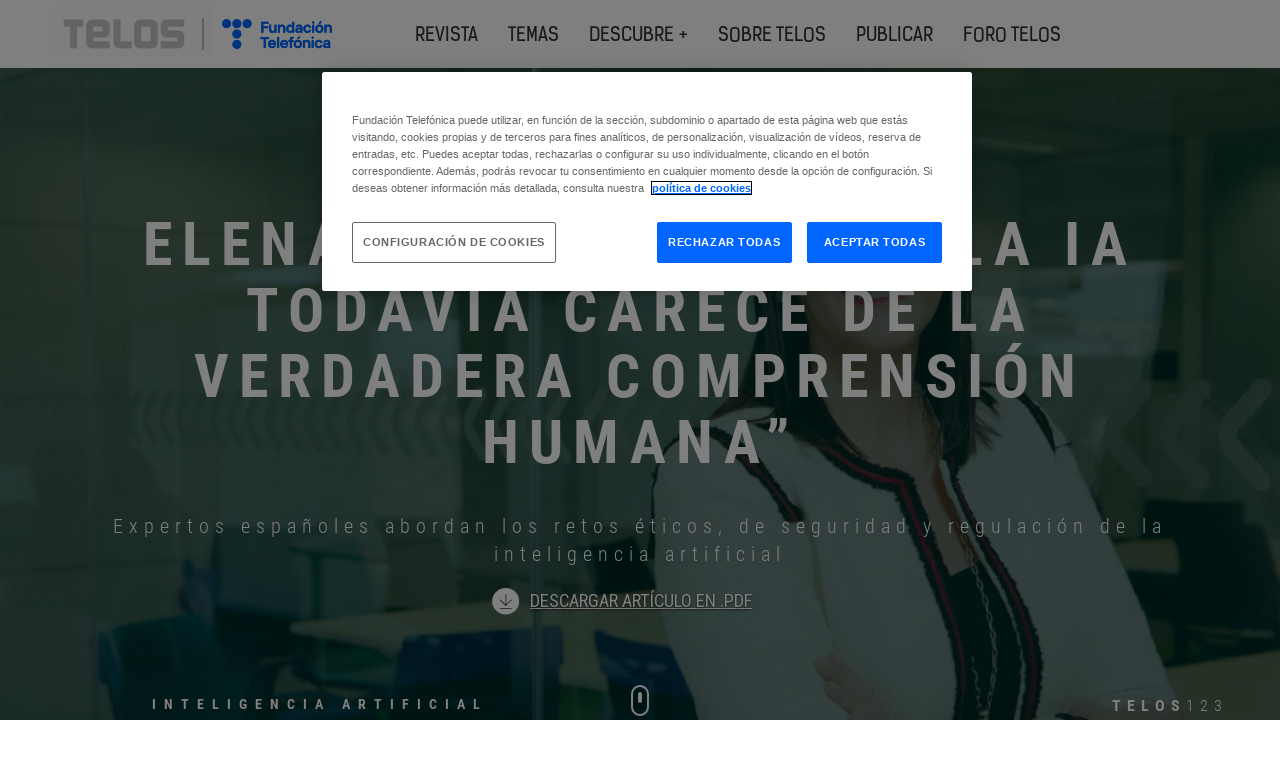

--- FILE ---
content_type: text/html; charset=UTF-8
request_url: https://telos.fundaciontelefonica.com/telos-123-cuaderno-central-entrevista-inteligencia-artificial-elena-gil-lizasoain-la-ia-todavia-carece-de-la-verdadera-comprension-humana/
body_size: 32886
content:
<!DOCTYPE html>
<html lang="es-ES">

<head>
	<meta charset="utf-8">
	<meta http-equiv="X-UA-Compatible" content="IE=edge">
	<meta name="viewport" content="width=device-width, initial-scale=1">
	
	<meta name="fecha_publicacion" content="2023-11-30T09:14:22">
	<meta name="facebook-domain-verification" content="3h61up4tlnkqvt3dycpmyfnn9mrr5g" />

		<!-- Bootstrap -->
	<link rel="stylesheet" type="text/css" href="https://telos.fundaciontelefonica.com/wp-content/themes/fundacion_telefonica/assets/css/auxiliar.css">

	<link rel="stylesheet" href="https://cdnjs.cloudflare.com/ajax/libs/font-awesome/6.6.0/css/all.min.css">

	<!-- Slick slider -->
	<link rel="stylesheet" type="text/css" href="https://telos.fundaciontelefonica.com/wp-content/themes/fundacion_telefonica/assets/css/slick/slick.css" />
	<link rel="stylesheet" type="text/css" href="https://telos.fundaciontelefonica.com/wp-content/themes/fundacion_telefonica/assets/css/slick/slick-theme.css" />


	<link rel="stylesheet" type="text/css" href="https://telos.fundaciontelefonica.com/wp-content/themes/fundacion_telefonica/assets/css/owl-carrousel/owl.carousel.css?v=1.0.2">
	<link rel="stylesheet" type="text/css" href="https://telos.fundaciontelefonica.com/wp-content/themes/fundacion_telefonica/assets/css/owl-carrousel/owl.theme.default.css">
	<link rel="stylesheet" type="text/css" href="https://telos.fundaciontelefonica.com/wp-content/themes/fundacion_telefonica/assets/css/animate.css?v=1.0.2">



	<!-- New CSS -->
	<link rel="stylesheet" type="text/css" href="https://telos.fundaciontelefonica.com/wp-content/themes/fundacion_telefonica/assets/css/fonts.css">
	<link rel="stylesheet" type="text/css" href="https://telos.fundaciontelefonica.com/wp-content/themes/fundacion_telefonica/assets/css/common.css">
	<link rel="stylesheet" type="text/css" href="https://telos.fundaciontelefonica.com/wp-content/themes/fundacion_telefonica/assets/css/header.css">

	
			<link rel="stylesheet" type="text/css" href="https://telos.fundaciontelefonica.com/wp-content/themes/fundacion_telefonica/assets/css/articulo.css">
	
	




	
	

	
	
	
		<link rel="stylesheet" type="text/css" href="https://telos.fundaciontelefonica.com/wp-content/themes/fundacion_telefonica/assets/css/autor.css">
	
	

	
			<link rel="stylesheet" type="text/css" href="https://telos.fundaciontelefonica.com/wp-content/themes/fundacion_telefonica/assets/css/videos.css">
	
	


	<link rel="stylesheet" type="text/css" href="https://telos.fundaciontelefonica.com/wp-content/themes/fundacion_telefonica/assets/css/footer.css">


	<link rel="stylesheet" type="text/css" href="https://telos.fundaciontelefonica.com/wp-content/themes/fundacion_telefonica/assets/css/other_styles.css">


	<!-- Restyle Colors -->
	<link rel="stylesheet" type="text/css" href="https://telos.fundaciontelefonica.com/wp-content/themes/fundacion_telefonica/assets/css/style-blue.css">

	<link href="https://fonts.googleapis.com/css?family=Roboto+Condensed|Roboto:300,400,700,900,700i" rel="stylesheet">
	<link rel="preconnect" href="https://fonts.googleapis.com">
	<link rel="preconnect" href="https://fonts.gstatic.com" crossorigin>
	<link href="https://fonts.googleapis.com/css2?family=Roboto:ital,wght@0,100;0,300;0,400;0,500;0,700;0,900;1,100;1,300;1,400;1,500;1,700;1,900&display=swap" rel="stylesheet">


	<style>
		.ui-autocomplete-loading {
			background: #EAEAEA url("https://telos.fundaciontelefonica.com/wp-content/themes/fundacion_telefonica/img/ui-anim_basic_16x16.gif") right center no-repeat !important;
		}
	</style>
	

			<script>
			(function(d, s, id) {
				// Carlos para la cookies
				var i, cookieValue = '',
					aCookie, aCookies = document.cookie.split('; '),
					activa = 0;
				for (i = 0; i < aCookies.length; i++) {
					aCookie = aCookies[i].split('=');
					if (aCookie[0] == 'cookie_rgpd') {
						if (aCookie[1] == 1)
							activa = 1;

					}
				}
				if (activa) { // Fin Carlos
					var js, fjs = d.getElementsByTagName(s)[0];
					if (d.getElementById(id)) {
						return;
					}
					js = d.createElement(s);
					js.id = id;
					js.src = "https://connect.facebook.net/en_US/sdk.js#version=v2.8&appId=191309131414851&xfbml=true&autoLogAppEvents=true";
					fjs.parentNode.insertBefore(js, fjs);
				} // Quitar Carlos
			}(document, 'script', 'facebook-jssdk'));
		</script>
		<!-- OneTrust Cookies Consent Notice start for fundaciontelefonica.com -->
<script src="https://cdn.cookielaw.org/scripttemplates/otSDKStub.js" data-document-language="true" type="text/javascript" charset="UTF-8" data-domain-script="36b2aa04-4ea8-4507-b23e-60aa6b02f80b" ></script>
<script type="text/javascript">
function OptanonWrapper() { }
</script>
<!-- OneTrust Cookies Consent Notice end for fundaciontelefonica.com -->
		<!-- All in One SEO Pro 4.8.5 - aioseo.com -->
		<title>Elena Gil Lizasoain: “La IA todavía carece de la verdadera comprensión humana” - Telos Fundación Teléfonica</title>
	<meta name="description" content="Expertos españoles abordan los retos éticos, de seguridad y regulación de la inteligencia artificial" />
	<meta name="robots" content="max-image-preview:large" />
	<meta name="author" content="marisol"/>
	<link rel="canonical" href="https://telos.fundaciontelefonica.com/telos-123-cuaderno-central-entrevista-inteligencia-artificial-elena-gil-lizasoain-la-ia-todavia-carece-de-la-verdadera-comprension-humana/" />
	<meta name="generator" content="All in One SEO Pro (AIOSEO) 4.8.5" />
		<meta property="og:locale" content="es_ES" />
		<meta property="og:site_name" content="Telos Fundación Teléfonica - web revista Telos Fundación Teléfonica" />
		<meta property="og:type" content="article" />
		<meta property="og:title" content="Elena Gil Lizasoain: “La IA todavía carece de la verdadera comprensión humana” - Telos Fundación Teléfonica" />
		<meta property="og:description" content="Expertos españoles abordan los retos éticos, de seguridad y regulación de la inteligencia artificial" />
		<meta property="og:url" content="https://telos.fundaciontelefonica.com/telos-123-cuaderno-central-entrevista-inteligencia-artificial-elena-gil-lizasoain-la-ia-todavia-carece-de-la-verdadera-comprension-humana/" />
		<meta property="og:image" content="https://telos.fundaciontelefonica.com/wp-content/uploads/2023/11/telos-123-cuaderno-central-entrevista-elena-gil.webp" />
		<meta property="og:image:secure_url" content="https://telos.fundaciontelefonica.com/wp-content/uploads/2023/11/telos-123-cuaderno-central-entrevista-elena-gil.webp" />
		<meta property="og:image:width" content="1201" />
		<meta property="og:image:height" content="682" />
		<meta property="article:published_time" content="2023-11-30T08:14:22+00:00" />
		<meta property="article:modified_time" content="2023-12-29T09:19:28+00:00" />
		<meta name="twitter:card" content="summary_large_image" />
		<meta name="twitter:title" content="Elena Gil Lizasoain: “La IA todavía carece de la verdadera comprensión humana” - Telos Fundación Teléfonica" />
		<meta name="twitter:description" content="Expertos españoles abordan los retos éticos, de seguridad y regulación de la inteligencia artificial" />
		<meta name="twitter:image" content="https://telos.fundaciontelefonica.com/wp-content/uploads/2023/11/telos-123-cuaderno-central-entrevista-elena-gil.webp" />
		<script type="application/ld+json" class="aioseo-schema">
			{"@context":"https:\/\/schema.org","@graph":[{"@type":"BlogPosting","@id":"https:\/\/telos.fundaciontelefonica.com\/telos-123-cuaderno-central-entrevista-inteligencia-artificial-elena-gil-lizasoain-la-ia-todavia-carece-de-la-verdadera-comprension-humana\/#blogposting","name":"Elena Gil Lizasoain: \u201cLa IA todav\u00eda carece de la verdadera comprensi\u00f3n humana\u201d - Telos Fundaci\u00f3n Tel\u00e9fonica","headline":"Elena Gil Lizasoain: \u201cLa IA todav\u00eda carece de la verdadera comprensi\u00f3n humana\u201d","author":{"@id":"https:\/\/telos.fundaciontelefonica.com\/author\/marisol\/#author"},"publisher":{"@id":"https:\/\/telos.fundaciontelefonica.com\/#organization"},"image":{"@type":"ImageObject","url":"https:\/\/telos.fundaciontelefonica.com\/wp-content\/uploads\/2023\/11\/telos-123-cuaderno-central-entrevista-elena-gil.webp","width":1201,"height":682},"datePublished":"2023-11-30T09:14:22+01:00","dateModified":"2023-12-29T10:19:28+01:00","inLanguage":"es-ES","commentCount":1,"mainEntityOfPage":{"@id":"https:\/\/telos.fundaciontelefonica.com\/telos-123-cuaderno-central-entrevista-inteligencia-artificial-elena-gil-lizasoain-la-ia-todavia-carece-de-la-verdadera-comprension-humana\/#webpage"},"isPartOf":{"@id":"https:\/\/telos.fundaciontelefonica.com\/telos-123-cuaderno-central-entrevista-inteligencia-artificial-elena-gil-lizasoain-la-ia-todavia-carece-de-la-verdadera-comprension-humana\/#webpage"},"articleSection":"ciberseguridad, inteligencia artificial, Privacidad, regulaci\u00f3n, Supervisi\u00f3n, tecnolog\u00eda adecuada, 123, Inteligencia artificial, ENTREVISTA, Marisol Sales Gim\u00e9nez, Ciberseguridad, Desinformaci\u00f3n, Escenarios de futuro, \u00c9tica, Inteligencia artificial, Interacci\u00f3n hombre-m\u00e1quina, Tecnolog\u00eda adecuada"},{"@type":"BreadcrumbList","@id":"https:\/\/telos.fundaciontelefonica.com\/telos-123-cuaderno-central-entrevista-inteligencia-artificial-elena-gil-lizasoain-la-ia-todavia-carece-de-la-verdadera-comprension-humana\/#breadcrumblist","itemListElement":[{"@type":"ListItem","@id":"https:\/\/telos.fundaciontelefonica.com#listItem","position":1,"name":"Inicio","item":"https:\/\/telos.fundaciontelefonica.com","nextItem":{"@type":"ListItem","@id":"https:\/\/telos.fundaciontelefonica.com\/tag\/inteligencia-artificial\/#listItem","name":"inteligencia artificial"}},{"@type":"ListItem","@id":"https:\/\/telos.fundaciontelefonica.com\/tag\/inteligencia-artificial\/#listItem","position":2,"name":"inteligencia artificial","item":"https:\/\/telos.fundaciontelefonica.com\/tag\/inteligencia-artificial\/","nextItem":{"@type":"ListItem","@id":"https:\/\/telos.fundaciontelefonica.com\/telos-123-cuaderno-central-entrevista-inteligencia-artificial-elena-gil-lizasoain-la-ia-todavia-carece-de-la-verdadera-comprension-humana\/#listItem","name":"Elena Gil Lizasoain: \u201cLa IA todav\u00eda carece de la verdadera comprensi\u00f3n humana\u201d"},"previousItem":{"@type":"ListItem","@id":"https:\/\/telos.fundaciontelefonica.com#listItem","name":"Inicio"}},{"@type":"ListItem","@id":"https:\/\/telos.fundaciontelefonica.com\/telos-123-cuaderno-central-entrevista-inteligencia-artificial-elena-gil-lizasoain-la-ia-todavia-carece-de-la-verdadera-comprension-humana\/#listItem","position":3,"name":"Elena Gil Lizasoain: \u201cLa IA todav\u00eda carece de la verdadera comprensi\u00f3n humana\u201d","previousItem":{"@type":"ListItem","@id":"https:\/\/telos.fundaciontelefonica.com\/tag\/inteligencia-artificial\/#listItem","name":"inteligencia artificial"}}]},{"@type":"Organization","@id":"https:\/\/telos.fundaciontelefonica.com\/#organization","name":"Telos Fundaci\u00f3n Tel\u00e9fonica","description":"web revista Telos Fundaci\u00f3n Tel\u00e9fonica","url":"https:\/\/telos.fundaciontelefonica.com\/"},{"@type":"Person","@id":"https:\/\/telos.fundaciontelefonica.com\/author\/marisol\/#author","url":"https:\/\/telos.fundaciontelefonica.com\/author\/marisol\/","name":"marisol","image":{"@type":"ImageObject","@id":"https:\/\/telos.fundaciontelefonica.com\/telos-123-cuaderno-central-entrevista-inteligencia-artificial-elena-gil-lizasoain-la-ia-todavia-carece-de-la-verdadera-comprension-humana\/#authorImage","url":"https:\/\/secure.gravatar.com\/avatar\/1d78e9347fa519a9141f325e4233c46f?s=96&d=mm&r=g","width":96,"height":96,"caption":"marisol"}},{"@type":"WebPage","@id":"https:\/\/telos.fundaciontelefonica.com\/telos-123-cuaderno-central-entrevista-inteligencia-artificial-elena-gil-lizasoain-la-ia-todavia-carece-de-la-verdadera-comprension-humana\/#webpage","url":"https:\/\/telos.fundaciontelefonica.com\/telos-123-cuaderno-central-entrevista-inteligencia-artificial-elena-gil-lizasoain-la-ia-todavia-carece-de-la-verdadera-comprension-humana\/","name":"Elena Gil Lizasoain: \u201cLa IA todav\u00eda carece de la verdadera comprensi\u00f3n humana\u201d - Telos Fundaci\u00f3n Tel\u00e9fonica","description":"Expertos espa\u00f1oles abordan los retos \u00e9ticos, de seguridad y regulaci\u00f3n de la inteligencia artificial","inLanguage":"es-ES","isPartOf":{"@id":"https:\/\/telos.fundaciontelefonica.com\/#website"},"breadcrumb":{"@id":"https:\/\/telos.fundaciontelefonica.com\/telos-123-cuaderno-central-entrevista-inteligencia-artificial-elena-gil-lizasoain-la-ia-todavia-carece-de-la-verdadera-comprension-humana\/#breadcrumblist"},"author":{"@id":"https:\/\/telos.fundaciontelefonica.com\/author\/marisol\/#author"},"creator":{"@id":"https:\/\/telos.fundaciontelefonica.com\/author\/marisol\/#author"},"image":{"@type":"ImageObject","url":"https:\/\/telos.fundaciontelefonica.com\/wp-content\/uploads\/2023\/11\/telos-123-cuaderno-central-entrevista-elena-gil.webp","@id":"https:\/\/telos.fundaciontelefonica.com\/telos-123-cuaderno-central-entrevista-inteligencia-artificial-elena-gil-lizasoain-la-ia-todavia-carece-de-la-verdadera-comprension-humana\/#mainImage","width":1201,"height":682},"primaryImageOfPage":{"@id":"https:\/\/telos.fundaciontelefonica.com\/telos-123-cuaderno-central-entrevista-inteligencia-artificial-elena-gil-lizasoain-la-ia-todavia-carece-de-la-verdadera-comprension-humana\/#mainImage"},"datePublished":"2023-11-30T09:14:22+01:00","dateModified":"2023-12-29T10:19:28+01:00"},{"@type":"WebSite","@id":"https:\/\/telos.fundaciontelefonica.com\/#website","url":"https:\/\/telos.fundaciontelefonica.com\/","name":"Telos Fundaci\u00f3n Tel\u00e9fonica","description":"web revista Telos Fundaci\u00f3n Tel\u00e9fonica","inLanguage":"es-ES","publisher":{"@id":"https:\/\/telos.fundaciontelefonica.com\/#organization"}}]}
		</script>
		<!-- All in One SEO Pro -->

<link rel='dns-prefetch' href='//telos.fundaciontelefonica.com' />
<link rel='dns-prefetch' href='//maxcdn.bootstrapcdn.com' />
<link rel="alternate" type="application/rss+xml" title="Telos Fundación Teléfonica &raquo; Comentario Elena Gil Lizasoain: “La IA todavía carece de la verdadera comprensión humana” del feed" href="https://telos.fundaciontelefonica.com/telos-123-cuaderno-central-entrevista-inteligencia-artificial-elena-gil-lizasoain-la-ia-todavia-carece-de-la-verdadera-comprension-humana/feed/" />
<script type="text/javascript">
/* <![CDATA[ */
window._wpemojiSettings = {"baseUrl":"https:\/\/s.w.org\/images\/core\/emoji\/15.0.3\/72x72\/","ext":".png","svgUrl":"https:\/\/s.w.org\/images\/core\/emoji\/15.0.3\/svg\/","svgExt":".svg","source":{"concatemoji":"https:\/\/telos.fundaciontelefonica.com\/wp-includes\/js\/wp-emoji-release.min.js?ver=6.6.1"}};
/*! This file is auto-generated */
!function(i,n){var o,s,e;function c(e){try{var t={supportTests:e,timestamp:(new Date).valueOf()};sessionStorage.setItem(o,JSON.stringify(t))}catch(e){}}function p(e,t,n){e.clearRect(0,0,e.canvas.width,e.canvas.height),e.fillText(t,0,0);var t=new Uint32Array(e.getImageData(0,0,e.canvas.width,e.canvas.height).data),r=(e.clearRect(0,0,e.canvas.width,e.canvas.height),e.fillText(n,0,0),new Uint32Array(e.getImageData(0,0,e.canvas.width,e.canvas.height).data));return t.every(function(e,t){return e===r[t]})}function u(e,t,n){switch(t){case"flag":return n(e,"\ud83c\udff3\ufe0f\u200d\u26a7\ufe0f","\ud83c\udff3\ufe0f\u200b\u26a7\ufe0f")?!1:!n(e,"\ud83c\uddfa\ud83c\uddf3","\ud83c\uddfa\u200b\ud83c\uddf3")&&!n(e,"\ud83c\udff4\udb40\udc67\udb40\udc62\udb40\udc65\udb40\udc6e\udb40\udc67\udb40\udc7f","\ud83c\udff4\u200b\udb40\udc67\u200b\udb40\udc62\u200b\udb40\udc65\u200b\udb40\udc6e\u200b\udb40\udc67\u200b\udb40\udc7f");case"emoji":return!n(e,"\ud83d\udc26\u200d\u2b1b","\ud83d\udc26\u200b\u2b1b")}return!1}function f(e,t,n){var r="undefined"!=typeof WorkerGlobalScope&&self instanceof WorkerGlobalScope?new OffscreenCanvas(300,150):i.createElement("canvas"),a=r.getContext("2d",{willReadFrequently:!0}),o=(a.textBaseline="top",a.font="600 32px Arial",{});return e.forEach(function(e){o[e]=t(a,e,n)}),o}function t(e){var t=i.createElement("script");t.src=e,t.defer=!0,i.head.appendChild(t)}"undefined"!=typeof Promise&&(o="wpEmojiSettingsSupports",s=["flag","emoji"],n.supports={everything:!0,everythingExceptFlag:!0},e=new Promise(function(e){i.addEventListener("DOMContentLoaded",e,{once:!0})}),new Promise(function(t){var n=function(){try{var e=JSON.parse(sessionStorage.getItem(o));if("object"==typeof e&&"number"==typeof e.timestamp&&(new Date).valueOf()<e.timestamp+604800&&"object"==typeof e.supportTests)return e.supportTests}catch(e){}return null}();if(!n){if("undefined"!=typeof Worker&&"undefined"!=typeof OffscreenCanvas&&"undefined"!=typeof URL&&URL.createObjectURL&&"undefined"!=typeof Blob)try{var e="postMessage("+f.toString()+"("+[JSON.stringify(s),u.toString(),p.toString()].join(",")+"));",r=new Blob([e],{type:"text/javascript"}),a=new Worker(URL.createObjectURL(r),{name:"wpTestEmojiSupports"});return void(a.onmessage=function(e){c(n=e.data),a.terminate(),t(n)})}catch(e){}c(n=f(s,u,p))}t(n)}).then(function(e){for(var t in e)n.supports[t]=e[t],n.supports.everything=n.supports.everything&&n.supports[t],"flag"!==t&&(n.supports.everythingExceptFlag=n.supports.everythingExceptFlag&&n.supports[t]);n.supports.everythingExceptFlag=n.supports.everythingExceptFlag&&!n.supports.flag,n.DOMReady=!1,n.readyCallback=function(){n.DOMReady=!0}}).then(function(){return e}).then(function(){var e;n.supports.everything||(n.readyCallback(),(e=n.source||{}).concatemoji?t(e.concatemoji):e.wpemoji&&e.twemoji&&(t(e.twemoji),t(e.wpemoji)))}))}((window,document),window._wpemojiSettings);
/* ]]> */
</script>
<style id='wp-emoji-styles-inline-css' type='text/css'>

	img.wp-smiley, img.emoji {
		display: inline !important;
		border: none !important;
		box-shadow: none !important;
		height: 1em !important;
		width: 1em !important;
		margin: 0 0.07em !important;
		vertical-align: -0.1em !important;
		background: none !important;
		padding: 0 !important;
	}
</style>
<link rel='stylesheet' id='contact-form-7-css' href='https://telos.fundaciontelefonica.com/wp-content/plugins/contact-form-7/includes/css/styles.css?ver=6.1' type='text/css' media='all' />
<link rel='stylesheet' id='ft-newsletter-widget-css' href='https://telos.fundaciontelefonica.com/wp-content/themes/fundacion_telefonica/includes/widgets/ft-newsletter/ft-newsletter-widget.css?ver=6.6.1' type='text/css' media='all' />
<link rel='stylesheet' id='font-awesome-css' href='//maxcdn.bootstrapcdn.com/font-awesome/4.3.0/css/font-awesome.min.css?ver=4.3.0' type='text/css' media='all' />
<link rel='stylesheet' id='dkpdf-frontend-css' href='https://telos.fundaciontelefonica.com/wp-content/plugins/dk-pdf/assets/css/frontend.css?ver=1.9.6' type='text/css' media='all' />
<script type="text/javascript" src="https://telos.fundaciontelefonica.com/wp-includes/js/jquery/jquery.min.js?ver=3.7.1" id="jquery-core-js"></script>
<script type="text/javascript" src="https://telos.fundaciontelefonica.com/wp-includes/js/jquery/jquery-migrate.min.js?ver=3.4.1" id="jquery-migrate-js"></script>
<link rel="EditURI" type="application/rsd+xml" title="RSD" href="https://telos.fundaciontelefonica.com/xmlrpc.php?rsd" />
<meta name="generator" content="WordPress 6.6.1" />
<link rel='shortlink' href='https://telos.fundaciontelefonica.com/?p=22635' />
<link rel="alternate" title="oEmbed (JSON)" type="application/json+oembed" href="https://telos.fundaciontelefonica.com/wp-json/oembed/1.0/embed?url=https%3A%2F%2Ftelos.fundaciontelefonica.com%2Ftelos-123-cuaderno-central-entrevista-inteligencia-artificial-elena-gil-lizasoain-la-ia-todavia-carece-de-la-verdadera-comprension-humana%2F" />
<link rel="alternate" title="oEmbed (XML)" type="text/xml+oembed" href="https://telos.fundaciontelefonica.com/wp-json/oembed/1.0/embed?url=https%3A%2F%2Ftelos.fundaciontelefonica.com%2Ftelos-123-cuaderno-central-entrevista-inteligencia-artificial-elena-gil-lizasoain-la-ia-todavia-carece-de-la-verdadera-comprension-humana%2F&#038;format=xml" />
<script src="https://www.google.com/recaptcha/api.js" async defer></script>
<link rel="icon" href="https://telos.fundaciontelefonica.com/wp-content/uploads/2017/11/cropped-apple-icon-60x60-150x150.webp" sizes="32x32" />
<link rel="icon" href="https://telos.fundaciontelefonica.com/wp-content/uploads/2017/11/cropped-apple-icon-60x60-300x300.webp" sizes="192x192" />
<link rel="apple-touch-icon" href="https://telos.fundaciontelefonica.com/wp-content/uploads/2017/11/cropped-apple-icon-60x60-300x300.webp" />
<meta name="msapplication-TileImage" content="https://telos.fundaciontelefonica.com/wp-content/uploads/2017/11/cropped-apple-icon-60x60-300x300.webp" />
		<style type="text/css" id="wp-custom-css">
			#cookie-bar .cookie-mensaje {
    color: #525252;
    float: left;
    font-family: Roboto Condensed Light;
    font-size: 13pt;
    text-align: left;
    line-height: 1.2;
    margin-top: 50px;
    margin-bottom: 10px;
}		</style>
		<script type="text/plain" class="optanon-category-C0004">
(function(w,d,s,l,i){w[l]=w[l]||[];w[l].push({'gtm.start':
new Date().getTime(),event:'gtm.js'});var f=d.getElementsByTagName(s)[0],
j=d.createElement(s),dl=l!='dataLayer'?'&l='+l:'';j.async=true;j.src=
'//www.googletagmanager.com/gtm.js?id='+i+dl;f.parentNode.insertBefore(j,f);
})(window,document,'script','dataLayer','GTM-K3N3M9');
</script>

<script type="text/javascript" src="//script.crazyegg.com/pages/scripts/0057/6919.js" async="async" ></script></head>

<body>
	
	<!-- new header -->
		<header class="restyle22">
		<nav class="navbar navbar-default navbar-fixed-top">
			<div class="container">
				<div class="navbar-header navbar-righ pull-right">
					<a class="navbar-brand" href="https://telos.fundaciontelefonica.com/">
						<img alt="Brand" class="img-responsive lazy" data-src="https://telos.fundaciontelefonica.com/wp-content/themes/fundacion_telefonica/img/logo.png">
					</a>
				</div>
			</div>
		</nav>
		<nav class="navbar banner navbar-fixed-top nav2 stroke">
			<div class="container">
				<!-- Brand and toggle get grouped for better mobile display -->
				<div class="navbar-header">

					<div class="menu-mobile">
						<!--div class="menu-bg"></div-->
						<div class="menu-burger">☰</div>
						<div class="menu-items">



							<nav class="nav-items">
								<ul class="menu">
									<li><a href="https://telos.fundaciontelefonica.com/revista/">Revista</a></li>
									<li class="item-submenu" menu="1">
										<a href="#">Temas</a>
										<ul class="submenu">
											<li class="go-back">Temas</li>
																							<li><a href="https://telos.fundaciontelefonica.com/tema/derechos-digitales/">Derechos digitales</a></li>
																							<li><a href="https://telos.fundaciontelefonica.com/tema/generacion-alfabeta/">Generación alfabeta</a></li>
																							<li><a href="https://telos.fundaciontelefonica.com/tema/neurociencia/">Neurociencia</a></li>
																							<li><a href="https://telos.fundaciontelefonica.com/tema/bienestar-digital/">Bienestar digital</a></li>
																							<li><a href="https://telos.fundaciontelefonica.com/tema/inteligencia-artificial/">Inteligencia artificial</a></li>
																							<li><a href="https://telos.fundaciontelefonica.com/tema/inclusion-digital/">Inclusión Digital</a></li>
																							<li><a href="https://telos.fundaciontelefonica.com/tema/dialogo-intergeneracional/">Diálogo intergeneracional</a></li>
																							<li><a href="https://telos.fundaciontelefonica.com/tema/pacto-digital/">Pacto digital</a></li>
																							<li><a href="https://telos.fundaciontelefonica.com/tema/repensar-el-manana/">Repensar el mañana</a></li>
																							<li><a href="https://telos.fundaciontelefonica.com/tema/dependencia-energetica/">Dependencia energética</a></li>
																							<li><a href="https://telos.fundaciontelefonica.com/tema/sostenibilidad/">Sostenibilidad</a></li>
																							<li><a href="https://telos.fundaciontelefonica.com/tema/educacion/">Educación</a></li>
																							<li><a href="https://telos.fundaciontelefonica.com/tema/posverdad/">Posverdad</a></li>
																					</ul>
									</li>
																			<li><a href="https://telos.fundaciontelefonica.com/descubre-mas-posverdad/">Descubre +</a></li>
																		<li class="item-submenu" menu="3">
										<a href="#">sobre telos</a>
										<ul class="submenu">
											<li class="go-back">sobre telos</li>
																							<li><a href="https://telos.fundaciontelefonica.com/quienes-somos/">Quiénes somos</a></li>
																							<li><a href="https://telos.fundaciontelefonica.com/comites-y-redaccion/">Comités y redacción</a></li>
																							<li><a href="https://telos.fundaciontelefonica.com/suscripcion/">Suscripción</a></li>
																					</ul>
									</li>
									<li class="item-submenu" menu="4">
										<a href="#">publicar</a>
										<ul class="submenu">
											<li class="go-back">publicar</li>
																							<li><a href="https://telos.fundaciontelefonica.com/colaboradores/">Colaboraciones</a></li>
																							<li><a href="https://telos.fundaciontelefonica.com/call-for-papers/">Call for papers</a></li>
																					</ul>
									</li>
									
																						<li><a href="https://telos.fundaciontelefonica.com/foro-telos/" target="_self">Foro telos</a></li>
																					
																		<!-- <li><a href="#">contacto</a></li>   -->
									<li><a href="#"><img class="lazy" data-src="https://telos.fundaciontelefonica.com/wp-content/themes/fundacion_telefonica/img/home/email.png"></a></li>
								</ul>
							</nav>
						</div>
					</div>

					<!-- Logos partidos -->
					<a href="https://telos.fundaciontelefonica.com/" class="navbar-brand telos-logoHeader" style="background-image: url(https://telos.fundaciontelefonica.com/wp-content/uploads/2021/04/telos_header.webp)" href="https://telos.fundaciontelefonica.com/">
					</a>

					<a href="https://www.fundaciontelefonica.com/" target="_blank" class="navbar-brand telos-logoHeader1" style="background-image: url(https://telos.fundaciontelefonica.com/wp-content/uploads/2021/04/ft_telos_header.webp)" target="_blank" href="https://www.fundaciontelefonica.com/">
					</a>
					<!-- Fin Logos partidos -->
				</div>

				<!-- menu -->
				<ul class="nav navbar-nav navbar-nav-primary menu-desktop" id="line-nav">
					<li><a href="https://telos.fundaciontelefonica.com/revista/">Revista</a></li>

					<li class="dropdown navHome">
						<a href="#" class="menu-theme">Temas</a>
						<ul class="dropdown-menu">
							<div class="menu-close"></div>
															<!-- <li><a href="https://telos.fundaciontelefonica.com/tema/derechos-digitales/">Derechos digitales</a></li> -->
								<!-- submenu info ejemplo -->
								<li class="dropdown-submenu">
									<a class="drop" href="https://telos.fundaciontelefonica.com/tema/derechos-digitales/">Derechos digitales</a>
									<!-- box -->
									<div class="dropdown-menu box">
										<div class="box-info">
											<!-- col left -->
											<div class="col">
												<div class="letter">H</div>
												<p>Hacia una convivencia más humana con la tecnología</p>
												<a href="https://telos.fundaciontelefonica.com/tema/derechos-digitales/" class="more">Ir a Derechos digitales</a>
											</div>
											<!-- ./col left -->
											<!-- col right -->
											<div class="col">

												<!-- items -->
																									<div class="item">
														<h3>Revistas</h3>
														<div class="slider-magazine">
																															<!-- item a-->
																<a href="https://telos.fundaciontelefonica.com/revista/telos-128/" class="item-slider">
																	<div class="info-content">
																		<img class="lazy" data-src="https://telos.fundaciontelefonica.com/wp-content/uploads/2025/11/telos-128-derechos-digitales-portada-revista.jpg" alt="portada">
																		<div class="txt">
																			<h4>Nº 128</h4>
																			<h2>Derechos digitales</h2>
																		</div>
																	</div>
																</a>
																<!-- item -->
																													</div>
													</div>
																								<!-- ./items -->

												<!-- items -->
																									<div class="item">
														<h3>Artículos</h3>
														<div class="slider-magazine">
																															<!-- item -->
																<a href="https://telos.fundaciontelefonica.com/telos-128-articulo-resumen-derechos-digitales-una-guia-etica-en-la-era-de-la-ia/" class="item-slider">
																	<div class="info-content">
																		<img class="lazy" data-src="https://telos.fundaciontelefonica.com/wp-content/uploads/2025/11/ilustracion-telos-128-collage-web.jpg" alt="">
																		<div class="txt">
																			<h4>TELOS 128. Derechos digitales, una guía ética en la era de la IA</h4>
																			<h2>Con la Carta de Derechos Digitales de España como faro, el nuevo número de la revista recorre las garantías propuestas por este documento, como parte de las acciones del Observatorio de Derechos Digitales. TELOS 128  se presenta el martes 25 en Espacio Fundación Telefónica.</h2>
																		</div>
																	</div>
																</a>
																<!-- item -->
																															<!-- item -->
																<a href="https://telos.fundaciontelefonica.com/telos-128-derechos-digitales-editorial-enrique-goni-es-positiva-la-tecnologia/" class="item-slider">
																	<div class="info-content">
																		<img class="lazy" data-src="https://telos.fundaciontelefonica.com/wp-content/uploads/2025/11/ilustracion-telos-128-editorial-enrique-goni.jpg" alt="">
																		<div class="txt">
																			<h4>¿Es positiva  la tecnología?</h4>
																			<h2></h2>
																		</div>
																	</div>
																</a>
																<!-- item -->
																															<!-- item -->
																<a href="https://telos.fundaciontelefonica.com/telos-128-derechos-digitales-autor-invitado-david-francisco-blanco-lex-digitalis/" class="item-slider">
																	<div class="info-content">
																		<img class="lazy" data-src="https://telos.fundaciontelefonica.com/wp-content/uploads/2025/11/ilustracion-telos-128-autor-invitado-lex-digitalis.jpg" alt="">
																		<div class="txt">
																			<h4>‘Lex digitalis’</h4>
																			<h2>Lo primero que debe ser protegido es lo que nos define: la dignidad humana </h2>
																		</div>
																	</div>
																</a>
																<!-- item -->
																															<!-- item -->
																<a href="https://telos.fundaciontelefonica.com/telos-128-derechos-digitales-el-futuro-del-trabajo-hacia-una-transicion-digital-sin-perdedores/" class="item-slider">
																	<div class="info-content">
																		<img class="lazy" data-src="https://telos.fundaciontelefonica.com/wp-content/uploads/2025/11/ilustracion-telos-128-IA-el-futuro-del-trabajo.jpg" alt="">
																		<div class="txt">
																			<h4>El futuro  del trabajo: hacia una transición digital sin perdedores</h4>
																			<h2>¿Cómo lograr que todos los trabajadores se impliquen en esta transformación?</h2>
																		</div>
																	</div>
																</a>
																<!-- item -->
																															<!-- item -->
																<a href="https://telos.fundaciontelefonica.com/telos-128-derechos-digitales-entrevista-michael-ignatieff-el-desafio-de-la-libertad-en-una-sociedad-libre-es-pensar-por-uno-mismo/" class="item-slider">
																	<div class="info-content">
																		<img class="lazy" data-src="https://telos.fundaciontelefonica.com/wp-content/uploads/2025/11/foto-telos-128-entrevista-michael-ignatieff.jpg" alt="">
																		<div class="txt">
																			<h4>Michael Ignatieff: «El desafío de la libertad en una sociedad libre es pensar por uno mismo»</h4>
																			<h2>Experto en democracia y derechos humanos </h2>
																		</div>
																	</div>
																</a>
																<!-- item -->
																													</div>
													</div>
																								<!-- ./items -->

												<!-- items -->
																								<!-- ./items -->

												<!-- items -->
																								<!-- ./items -->

												<!-- items -->
																									<div class="item">
														<h3>Autores</h3>
														<div class="slider-author">
																																																<!-- item -->
																																				<a href="https://telos.fundaciontelefonica.com/persona/enrique-goni-beltran-de-garizurieta/" class="item-slider">
																																						<div class="info-content">
																				<img class="lazy" data-src="https://telos.fundaciontelefonica.com/wp-content/uploads/2025/11/autor-telos-enrique-goni.jpg" alt="autor">
																				<div class="txt">
																					<h2>Enrique Goñi Beltrán de Garizurieta</h2>
																				</div>
																			</div>
																			</a>
																			<!-- item -->
																																																																				<!-- item -->
																																				<a href="https://telos.fundaciontelefonica.com/persona/rafael-yuste/" class="item-slider">
																																						<div class="info-content">
																				<img class="lazy" data-src="https://telos.fundaciontelefonica.com/wp-content/uploads/2025/07/autor-telos-rafael-yuste.jpg" alt="autor">
																				<div class="txt">
																					<h2>Rafael Yuste</h2>
																				</div>
																			</div>
																			</a>
																			<!-- item -->
																																																																				<!-- item -->
																																				<a href="https://telos.fundaciontelefonica.com/referenciado/carme-artigas/" class="item-slider">
																																						<div class="info-content">
																				<img class="lazy" data-src="https://telos.fundaciontelefonica.com/wp-content/uploads/2023/08/ponente-TELOS-carme-artigas.webp" alt="autor">
																				<div class="txt">
																					<h2>Carme Artigas</h2>
																				</div>
																			</div>
																			</a>
																			<!-- item -->
																																																																				<!-- item -->
																																				<a href="https://telos.fundaciontelefonica.com/persona/nuria-oliver/" class="item-slider">
																																						<div class="info-content">
																				<img class="lazy" data-src="https://telos.fundaciontelefonica.com/wp-content/uploads/2025/11/autora-telos-nuria-oliver.jpg" alt="autor">
																				<div class="txt">
																					<h2>Nuria Oliver</h2>
																				</div>
																			</div>
																			</a>
																			<!-- item -->
																																																																				<!-- item -->
																																				<a href="https://telos.fundaciontelefonica.com/persona/maria-luz-rodriguez-fernandez/" class="item-slider">
																																						<div class="info-content">
																				<img class="lazy" data-src="https://telos.fundaciontelefonica.com/wp-content/uploads/2025/11/autora-telos-maria-luz-rodriguez.jpg" alt="autor">
																				<div class="txt">
																					<h2>María Luz Rodríguez Fernández</h2>
																				</div>
																			</div>
																			</a>
																			<!-- item -->
																																																																				<!-- item -->
																																				<a href="https://telos.fundaciontelefonica.com/persona/pablo-colado/" class="item-slider">
																																						<div class="info-content">
																				<img class="lazy" data-src="https://telos.fundaciontelefonica.com/wp-content/uploads/2025/05/autor-telos-pablo-colado.jpg" alt="autor">
																				<div class="txt">
																					<h2>Pablo Colado</h2>
																				</div>
																			</div>
																			</a>
																			<!-- item -->
																																																																				<!-- item -->
																																				<a href="https://telos.fundaciontelefonica.com/persona/lola-delgado/" class="item-slider">
																																						<div class="info-content">
																				<img class="lazy" data-src="https://telos.fundaciontelefonica.com/wp-content/uploads/2020/12/autor-telos-lola-delgado.webp" alt="autor">
																				<div class="txt">
																					<h2>Lola Delgado</h2>
																				</div>
																			</div>
																			</a>
																			<!-- item -->
																																																	</div>
													</div>
																								<!-- ./items -->
											</div>
											<!-- col right -->
										</div>
									</div>
									<!-- ./box -->
								</li>
								<!-- ./submenu info ejemplo -->
															<!-- <li><a href="https://telos.fundaciontelefonica.com/tema/generacion-alfabeta/">Generación alfabeta</a></li> -->
								<!-- submenu info ejemplo -->
								<li class="dropdown-submenu">
									<a class="drop" href="https://telos.fundaciontelefonica.com/tema/generacion-alfabeta/">Generación alfabeta</a>
									<!-- box -->
									<div class="dropdown-menu box">
										<div class="box-info">
											<!-- col left -->
											<div class="col">
												<div class="letter">G</div>
												<p>Generación Alfabeta. En busca del bienestar en un mundo hiperconectado.</p>
												<a href="https://telos.fundaciontelefonica.com/tema/generacion-alfabeta/" class="more">Ir a Generación alfabeta</a>
											</div>
											<!-- ./col left -->
											<!-- col right -->
											<div class="col">

												<!-- items -->
																									<div class="item">
														<h3>Revistas</h3>
														<div class="slider-magazine">
																															<!-- item a-->
																<a href="https://telos.fundaciontelefonica.com/revista/telos-127/" class="item-slider">
																	<div class="info-content">
																		<img class="lazy" data-src="https://telos.fundaciontelefonica.com/wp-content/uploads/2025/06/telos-127-generacion-alfabeta-portada-revista.jpg" alt="portada">
																		<div class="txt">
																			<h4>Nº 127</h4>
																			<h2>Generación Alfabeta</h2>
																		</div>
																	</div>
																</a>
																<!-- item -->
																													</div>
													</div>
																								<!-- ./items -->

												<!-- items -->
																									<div class="item">
														<h3>Artículos</h3>
														<div class="slider-magazine">
																															<!-- item -->
																<a href="https://telos.fundaciontelefonica.com/telos-127-generacion-alfabeta-un-mundo-a-la-medida-de-las-generaciones-alfa-y-beta/" class="item-slider">
																	<div class="info-content">
																		<img class="lazy" data-src="https://telos.fundaciontelefonica.com/wp-content/uploads/2025/05/telos-127-collage-presentacion.jpg" alt="">
																		<div class="txt">
																			<h4>Un mundo a la medida de las generaciones alfa y beta</h4>
																			<h2>TELOS 127 - 'Generación Alfabeta' analiza, con profundidad y una mirada transdisciplinar, el modo en que niñas, niños y adolescentes crecen en un mundo donde la frontera entre lo físico y lo digital se ha difuminado</h2>
																		</div>
																	</div>
																</a>
																<!-- item -->
																													</div>
													</div>
																								<!-- ./items -->

												<!-- items -->
																									<div class="item">
														<h3>Videos</h3>
														<div class="slider-magazine">
																															<!-- item -->
																<a href="https://telos.fundaciontelefonica.com/videos/paolo-benanti-la-tecnologia-debe-estar-al-servicio-de-la-humanidad/" class="item-slider">
																	<div class="info-content">
																		<div class="video">
																			<img class="lazy" data-src="https://telos.fundaciontelefonica.com/wp-content/uploads/2025/02/charla-paolo-benanti-luis-prendes.jpg" alt="">
																		</div>
																		<div class="txt">
																			<h4>Paolo Benanti: «La tecnología debe estar al servicio de la humanidad”</h4>
																			<h2><p>Charla del consultor del Papa Francisco en temas de Inteligencia Artificial y Ética Tecnológica, con Luis Prendes, Director General de la Fundación Telefónica.</p>
</h2>
																		</div>
																	</div>
																</a>
																<!-- item -->
																															<!-- item -->
																<a href="https://telos.fundaciontelefonica.com/videos/daniel-innerarity-la-ia-es-un-desafio-y-no-una-anulacion-de-la-creatividad-humana/" class="item-slider">
																	<div class="info-content">
																		<div class="video">
																			<img class="lazy" data-src="https://telos.fundaciontelefonica.com/wp-content/uploads/2025/04/entrevista-daniel-innerarity_telos_abril_2025.jpg" alt="">
																		</div>
																		<div class="txt">
																			<h4>Daniel Innerarity: «La IA es un desafío y no una anulación de la creatividad humana»</h4>
																			<h2><p>Entrevista con el catedrático de filosofía política con motivo de su nuevo ensayo <em>Una teoría crítica de la inteligencia artificial</em> (Galaxia Gutenberg, 2025), ganadora del III Premio de Ensayo Eugenio Trías.</p>
</h2>
																		</div>
																	</div>
																</a>
																<!-- item -->
																															<!-- item -->
																<a href="https://telos.fundaciontelefonica.com/videos/telos-127-presentacion-en-busca-del-bienestar-en-un-mundo-hiperconectado/" class="item-slider">
																	<div class="info-content">
																		<div class="video">
																			<img class="lazy" data-src="https://telos.fundaciontelefonica.com/wp-content/uploads/2025/05/telos-127-collage-presentacion.jpg" alt="">
																		</div>
																		<div class="txt">
																			<h4>En busca del bienestar en un mundo hiperconectado</h4>
																			<h2><p>TELOS 127 &#8211; <em>Generación alfabeta</em></p>
</h2>
																		</div>
																	</div>
																</a>
																<!-- item -->
																													</div>
													</div>
																								<!-- ./items -->

												<!-- items -->
																								<!-- ./items -->

												<!-- items -->
																									<div class="item">
														<h3>Autores</h3>
														<div class="slider-author">
																																																<!-- item -->
																																				<a href="https://telos.fundaciontelefonica.com/persona/lola-s-almendros/" class="item-slider">
																																						<div class="info-content">
																				<img class="lazy" data-src="https://telos.fundaciontelefonica.com/wp-content/uploads/2025/05/autora-telos-lola-s-almendros.jpg" alt="autor">
																				<div class="txt">
																					<h2>Lola S. Almendros</h2>
																				</div>
																			</div>
																			</a>
																			<!-- item -->
																																																																				<!-- item -->
																																				<a href="https://telos.fundaciontelefonica.com/referenciado/marina-garces/" class="item-slider">
																																						<div class="info-content">
																				<img class="lazy" data-src="https://telos.fundaciontelefonica.com/wp-content/uploads/2025/06/autora-telos-marina-garces.jpg" alt="autor">
																				<div class="txt">
																					<h2>Marina Garcés</h2>
																				</div>
																			</div>
																			</a>
																			<!-- item -->
																																																																				<!-- item -->
																																				<a href="https://telos.fundaciontelefonica.com/referenciado/carissa-veliz/" class="item-slider">
																																						<div class="info-content">
																				<img class="lazy" data-src="https://telos.fundaciontelefonica.com/wp-content/uploads/2023/09/ponente-telos-carissa-veliz.webp" alt="autor">
																				<div class="txt">
																					<h2>Carissa Véliz</h2>
																				</div>
																			</div>
																			</a>
																			<!-- item -->
																																																																				<!-- item -->
																																				<a href="https://telos.fundaciontelefonica.com/persona/david-bueno/" class="item-slider">
																																						<div class="info-content">
																				<img class="lazy" data-src="https://telos.fundaciontelefonica.com/wp-content/uploads/2025/05/autor-telos-david-bueno.jpg" alt="autor">
																				<div class="txt">
																					<h2>David Bueno</h2>
																				</div>
																			</div>
																			</a>
																			<!-- item -->
																																																																				<!-- item -->
																																				<a href="https://telos.fundaciontelefonica.com/persona/luis-a-prendes/" class="item-slider">
																																						<div class="info-content">
																				<img class="lazy" data-src="https://telos.fundaciontelefonica.com/wp-content/uploads/2025/05/autor-telos-luis-a-prendes.jpg" alt="autor">
																				<div class="txt">
																					<h2>Luis A. Prendes</h2>
																				</div>
																			</div>
																			</a>
																			<!-- item -->
																																																																				<!-- item -->
																																				<a href="https://telos.fundaciontelefonica.com/persona/juan-luis-redondo/" class="item-slider">
																																						<div class="info-content">
																				<img class="lazy" data-src="https://telos.fundaciontelefonica.com/wp-content/uploads/2024/06/autor-telos-juan-luis-redondo.jpg" alt="autor">
																				<div class="txt">
																					<h2>Juan Luis Redondo</h2>
																				</div>
																			</div>
																			</a>
																			<!-- item -->
																																																																				<!-- item -->
																																				<a href="https://telos.fundaciontelefonica.com/persona/marta-beltran/" class="item-slider">
																																						<div class="info-content">
																				<img class="lazy" data-src="https://telos.fundaciontelefonica.com/wp-content/uploads/2025/05/autora-telos-marta-beltran.jpg" alt="autor">
																				<div class="txt">
																					<h2>Marta Beltrán</h2>
																				</div>
																			</div>
																			</a>
																			<!-- item -->
																																																																				<!-- item -->
																																				<a href="https://telos.fundaciontelefonica.com/persona/daniel-ilzarbe/" class="item-slider">
																																						<div class="info-content">
																				<img class="lazy" data-src="https://telos.fundaciontelefonica.com/wp-content/uploads/2025/05/autor-telos-daniel-ilzarbe.jpg" alt="autor">
																				<div class="txt">
																					<h2>Daniel Ilzarbe</h2>
																				</div>
																			</div>
																			</a>
																			<!-- item -->
																																																																				<!-- item -->
																																				<a href="https://telos.fundaciontelefonica.com/persona/rosa-diaz/" class="item-slider">
																																						<div class="info-content">
																				<img class="lazy" data-src="https://telos.fundaciontelefonica.com/wp-content/uploads/2025/05/autora-telos-rosa-diaz.jpg" alt="autor">
																				<div class="txt">
																					<h2>Rosa Díaz</h2>
																				</div>
																			</div>
																			</a>
																			<!-- item -->
																																																																				<!-- item -->
																																				<a href="https://telos.fundaciontelefonica.com/persona/laura-g-de-rivera/" class="item-slider">
																																						<div class="info-content">
																				<img class="lazy" data-src="https://telos.fundaciontelefonica.com/wp-content/uploads/2025/02/autor-telos-laura-g-de-rivera.jpg" alt="autor">
																				<div class="txt">
																					<h2>Laura G. De Rivera</h2>
																				</div>
																			</div>
																			</a>
																			<!-- item -->
																																																																				<!-- item -->
																																				<a href="https://telos.fundaciontelefonica.com/persona/patricia-ruiz-guevara/" class="item-slider">
																																						<div class="info-content">
																				<img class="lazy" data-src="https://telos.fundaciontelefonica.com/wp-content/uploads/2024/11/autor-telos-patricia-ruiz-guevara.jpg" alt="autor">
																				<div class="txt">
																					<h2>Patricia Ruiz Guevara</h2>
																				</div>
																			</div>
																			</a>
																			<!-- item -->
																																																																				<!-- item -->
																																				<a href="https://telos.fundaciontelefonica.com/persona/david-arroyo-guardeno/" class="item-slider">
																																						<div class="info-content">
																				<img class="lazy" data-src="https://telos.fundaciontelefonica.com/wp-content/uploads/2025/06/autor-telos-david-arroyo.jpg" alt="autor">
																				<div class="txt">
																					<h2>David Arroyo Guardeño</h2>
																				</div>
																			</div>
																			</a>
																			<!-- item -->
																																																																				<!-- item -->
																																				<a href="https://telos.fundaciontelefonica.com/persona/francisco-javier-malagon-terron/" class="item-slider">
																																						<div class="info-content">
																				<img class="lazy" data-src="https://telos.fundaciontelefonica.com/wp-content/uploads/2025/05/autor-telos-francisco-javier-malagon.jpg" alt="autor">
																				<div class="txt">
																					<h2>Francisco Javier Malagón Terrón</h2>
																				</div>
																			</div>
																			</a>
																			<!-- item -->
																																																																				<!-- item -->
																																				<a href="https://telos.fundaciontelefonica.com/persona/jorge-romero-castillo/" class="item-slider">
																																						<div class="info-content">
																				<img class="lazy" data-src="https://telos.fundaciontelefonica.com/wp-content/uploads/2025/06/autor-telos-jorge-romero-castillo.jpg" alt="autor">
																				<div class="txt">
																					<h2>Jorge Romero-Castillo</h2>
																				</div>
																			</div>
																			</a>
																			<!-- item -->
																																																																				<!-- item -->
																																				<a href="https://telos.fundaciontelefonica.com/persona/isabel-maria-alvaro-alonso/" class="item-slider">
																																						<div class="info-content">
																				<img class="lazy" data-src="https://telos.fundaciontelefonica.com/wp-content/uploads/2025/05/autora-telos-isabel-maria-alvaro.jpg" alt="autor">
																				<div class="txt">
																					<h2>Isabel María Álvaro</h2>
																				</div>
																			</div>
																			</a>
																			<!-- item -->
																																																	</div>
													</div>
																								<!-- ./items -->
											</div>
											<!-- col right -->
										</div>
									</div>
									<!-- ./box -->
								</li>
								<!-- ./submenu info ejemplo -->
															<!-- <li><a href="https://telos.fundaciontelefonica.com/tema/neurociencia/">Neurociencia</a></li> -->
								<!-- submenu info ejemplo -->
								<li class="dropdown-submenu">
									<a class="drop" href="https://telos.fundaciontelefonica.com/tema/neurociencia/">Neurociencia</a>
									<!-- box -->
									<div class="dropdown-menu box">
										<div class="box-info">
											<!-- col left -->
											<div class="col">
												<div class="letter">E</div>
												<p>El estudio interdisciplinario del sistema nervioso, abordando estructuras y funciones para comprender el comportamiento y procesos mentales.</p>
												<a href="https://telos.fundaciontelefonica.com/tema/neurociencia/" class="more">Ir a Neurociencia</a>
											</div>
											<!-- ./col left -->
											<!-- col right -->
											<div class="col">

												<!-- items -->
																									<div class="item">
														<h3>Revistas</h3>
														<div class="slider-magazine">
																															<!-- item a-->
																<a href="https://telos.fundaciontelefonica.com/revista/telos-110/" class="item-slider">
																	<div class="info-content">
																		<img class="lazy" data-src="https://telos.fundaciontelefonica.com/wp-content/uploads/2019/04/portada-telos-110-mavi-sanchez-vives-geotecnologia.webp" alt="portada">
																		<div class="txt">
																			<h4>Nº 110</h4>
																			<h2>Geotecnología</h2>
																		</div>
																	</div>
																</a>
																<!-- item -->
																															<!-- item a-->
																<a href="https://telos.fundaciontelefonica.com/revista/telos-110-enlighted" class="item-slider">
																	<div class="info-content">
																		<img class="lazy" data-src="https://telos.fundaciontelefonica.com/wp-content/uploads/2019/04/portada-telos-enlighted-110-educacion-en-la-era-digital.webp" alt="portada">
																		<div class="txt">
																			<h4>Nº enlightED</h4>
																			<h2>Educación en la era digital</h2>
																		</div>
																	</div>
																</a>
																<!-- item -->
																															<!-- item a-->
																<a href="https://telos.fundaciontelefonica.com/revista/telos-108/" class="item-slider">
																	<div class="info-content">
																		<img class="lazy" data-src="https://telos.fundaciontelefonica.com/wp-content/uploads/2017/11/telos-108-portada-2018.webp" alt="portada">
																		<div class="txt">
																			<h4>Nº 108</h4>
																			<h2>Humano digital</h2>
																		</div>
																	</div>
																</a>
																<!-- item -->
																															<!-- item a-->
																<a href="https://telos.fundaciontelefonica.com/revista/telos-115/" class="item-slider">
																	<div class="info-content">
																		<img class="lazy" data-src="https://telos.fundaciontelefonica.com/wp-content/uploads/2020/12/portada_telos_115_balida_tato-Xabi_uribe_atxebarria.webp" alt="portada">
																		<div class="txt">
																			<h4>Nº 115</h4>
																			<h2> -  Un mundo en construcción</h2>
																		</div>
																	</div>
																</a>
																<!-- item -->
																													</div>
													</div>
																								<!-- ./items -->

												<!-- items -->
																									<div class="item">
														<h3>Artículos</h3>
														<div class="slider-magazine">
																															<!-- item -->
																<a href="https://telos.fundaciontelefonica.com/la-dimension-neurofisiologica-y-neuropsicologica-de-la-comunicacion-y-la-sociabilidad/" class="item-slider">
																	<div class="info-content">
																		<img class="lazy" data-src="https://telos.fundaciontelefonica.com/wp-content/uploads/2022/06/articulo-telos-dimension-neurofisiologica-neuropsicologica-comunicacion-sociabilidad-.webp" alt="">
																		<div class="txt">
																			<h4>La dimensión neurofisiológica y neuropsicológica de la comunicación y la sociabilidad</h4>
																			<h2>La neurocomunicación deberá erigirse como una subdisciplina imprescindible de la comunicología</h2>
																		</div>
																	</div>
																</a>
																<!-- item -->
																															<!-- item -->
																<a href="https://telos.fundaciontelefonica.com/robert-waldinger-cuanto-mayor-sea-nuestra-comunidad-mas-sanos-estaremos/" class="item-slider">
																	<div class="info-content">
																		<img class="lazy" data-src="https://telos.fundaciontelefonica.com/wp-content/uploads/2021/11/entrevista-telos-robert-waldinger.webp" alt="">
																		<div class="txt">
																			<h4>Robert Waldinger: «Cuanto mayor sea nuestra comunidad, más sanos estaremos»</h4>
																			<h2>Entrevista con  el profesor de psiquiatría de la Universidad de Harvard, que ha dirigido el estudio más importante de la ciencia sobre la felicidad humana.</h2>
																		</div>
																	</div>
																</a>
																<!-- item -->
																															<!-- item -->
																<a href="https://telos.fundaciontelefonica.com/telos-110-enlighted-tesoros-ocultos-neurociencia/" class="item-slider">
																	<div class="info-content">
																		<img class="lazy" data-src="https://telos.fundaciontelefonica.com/wp-content/uploads/2019/04/telos-110-enlighted-tesoros-neurociencia-ilustracion-laura-perez-apertura.webp" alt="">
																		<div class="txt">
																			<h4>Los tesoros ocultos de la neurociencia</h4>
																			<h2>Dos hallazgos de la neurociencia relacionados con el aprendizaje y  la procrastinación</h2>
																		</div>
																	</div>
																</a>
																<!-- item -->
																															<!-- item -->
																<a href="https://telos.fundaciontelefonica.com/telos-110-ideario-la-nueva-guerra-fria-es-tecnologica/" class="item-slider">
																	<div class="info-content">
																		<img class="lazy" data-src="" alt="">
																		<div class="txt">
																			<h4>La nueva guerra fría es tecnológica</h4>
																			<h2></h2>
																		</div>
																	</div>
																</a>
																<!-- item -->
																															<!-- item -->
																<a href="https://telos.fundaciontelefonica.com/telos-110-entrevista-portada-mavi-sanchez-vives-el-cerebro-ya-esta-en-la-nube/" class="item-slider">
																	<div class="info-content">
																		<img class="lazy" data-src="https://telos.fundaciontelefonica.com/wp-content/uploads/2019/04/telos-110-mavi-sanchez-vives-portada-retrato.webp" alt="">
																		<div class="txt">
																			<h4>Mavi Sánchez-Vives: «El cerebro ya está en la nube»</h4>
																			<h2>Neurocientífica en el Human Brain Project,la iniciativa europea para el estudio del cerebro</h2>
																		</div>
																	</div>
																</a>
																<!-- item -->
																													</div>
													</div>
																								<!-- ./items -->

												<!-- items -->
																									<div class="item">
														<h3>Videos</h3>
														<div class="slider-magazine">
																															<!-- item -->
																<a href="https://telos.fundaciontelefonica.com/videos/mavi-sanchez-vives-la-realidad-virtual-se-puede-utilizar-para-inducir-empatia/" class="item-slider">
																	<div class="info-content">
																		<div class="video">
																			<img class="lazy" data-src="https://telos.fundaciontelefonica.com/wp-content/uploads/2019/08/telos-110-entrevista-video-mavi-sanchez-vives.webp" alt="">
																		</div>
																		<div class="txt">
																			<h4>Mavi Sánchez-Vives: «La realidad virtual se puede utilizar para inducir empatía»</h4>
																			<h2></h2>
																		</div>
																	</div>
																</a>
																<!-- item -->
																															<!-- item -->
																<a href="https://telos.fundaciontelefonica.com/videos/presentacion-de-telos-110/" class="item-slider">
																	<div class="info-content">
																		<div class="video">
																			<img class="lazy" data-src="https://telos.fundaciontelefonica.com/wp-content/uploads/2019/04/mavi-sanchez-presentacion-telos-110.webp" alt="">
																		</div>
																		<div class="txt">
																			<h4>Presentación de TELOS 110</h4>
																			<h2></h2>
																		</div>
																	</div>
																</a>
																<!-- item -->
																															<!-- item -->
																<a href="https://telos.fundaciontelefonica.com/videos/pasando-revista-la-ciencia-la-tecnologia/" class="item-slider">
																	<div class="info-content">
																		<div class="video">
																			<img class="lazy" data-src="https://telos.fundaciontelefonica.com/wp-content/uploads/2018/02/video-telos-revistas-divulgacion-cientificas.webp" alt="">
																		</div>
																		<div class="txt">
																			<h4>Pasando revista a la ciencia y la tecnología</h4>
																			<h2></h2>
																		</div>
																	</div>
																</a>
																<!-- item -->
																															<!-- item -->
																<a href="https://telos.fundaciontelefonica.com/videos/los-retos-vivir-mas-mejor/" class="item-slider">
																	<div class="info-content">
																		<div class="video">
																			<img class="lazy" data-src="https://telos.fundaciontelefonica.com/wp-content/uploads/2018/06/video-telos-retos-de-vivir-mas-y-mejor.webp" alt="">
																		</div>
																		<div class="txt">
																			<h4>Los retos de vivir más y mejor</h4>
																			<h2></h2>
																		</div>
																	</div>
																</a>
																<!-- item -->
																															<!-- item -->
																<a href="https://telos.fundaciontelefonica.com/videos/robert-waldinger-cuanto-mayor-sea-nuestra-comunidad-mas-sanos-estaremos/" class="item-slider">
																	<div class="info-content">
																		<div class="video">
																			<img class="lazy" data-src="https://telos.fundaciontelefonica.com/wp-content/uploads/2021/11/Telos-entrevista-Robert-Waldinger.webp" alt="">
																		</div>
																		<div class="txt">
																			<h4>Robert Waldinger: «Cuanto mayor sea nuestra comunidad, más sanos estaremos»</h4>
																			<h2></h2>
																		</div>
																	</div>
																</a>
																<!-- item -->
																													</div>
													</div>
																								<!-- ./items -->

												<!-- items -->
																								<!-- ./items -->

												<!-- items -->
																									<div class="item">
														<h3>Autores</h3>
														<div class="slider-author">
																																																<!-- item -->
																																				<a href="https://telos.fundaciontelefonica.com/persona/carlos-colina/" class="item-slider">
																																						<div class="info-content">
																				<img class="lazy" data-src="https://telos.fundaciontelefonica.com/wp-content/uploads/2018/11/autor-telos-carlos-colina.webp" alt="autor">
																				<div class="txt">
																					<h2>Carlos Colina</h2>
																				</div>
																			</div>
																			</a>
																			<!-- item -->
																																																																				<!-- item -->
																																				<a href="https://telos.fundaciontelefonica.com/persona/barbara-oakley/" class="item-slider">
																																						<div class="info-content">
																				<img class="lazy" data-src="https://telos.fundaciontelefonica.com/wp-content/uploads/2019/04/autor-telos-barbara-oakley.webp" alt="autor">
																				<div class="txt">
																					<h2>Barbara Oakley</h2>
																				</div>
																			</div>
																			</a>
																			<!-- item -->
																																																																				<!-- item -->
																																				<a href="https://telos.fundaciontelefonica.com/persona/listet-menendez-de-la-prida/" class="item-slider">
																																						<div class="info-content">
																				<img class="lazy" data-src="https://telos.fundaciontelefonica.com/wp-content/uploads/2023/02/autor-telos-liset-menendez.webp" alt="autor">
																				<div class="txt">
																					<h2>Liset Menéndez de la Prida</h2>
																				</div>
																			</div>
																			</a>
																			<!-- item -->
																																																	</div>
													</div>
																								<!-- ./items -->
											</div>
											<!-- col right -->
										</div>
									</div>
									<!-- ./box -->
								</li>
								<!-- ./submenu info ejemplo -->
															<!-- <li><a href="https://telos.fundaciontelefonica.com/tema/bienestar-digital/">Bienestar digital</a></li> -->
								<!-- submenu info ejemplo -->
								<li class="dropdown-submenu">
									<a class="drop" href="https://telos.fundaciontelefonica.com/tema/bienestar-digital/">Bienestar digital</a>
									<!-- box -->
									<div class="dropdown-menu box">
										<div class="box-info">
											<!-- col left -->
											<div class="col">
												<div class="letter"></div>
												<p></p>
												<a href="https://telos.fundaciontelefonica.com/tema/bienestar-digital/" class="more">Ir a Bienestar digital</a>
											</div>
											<!-- ./col left -->
											<!-- col right -->
											<div class="col">

												<!-- items -->
																								<!-- ./items -->

												<!-- items -->
																								<!-- ./items -->

												<!-- items -->
																								<!-- ./items -->

												<!-- items -->
																								<!-- ./items -->

												<!-- items -->
																								<!-- ./items -->
											</div>
											<!-- col right -->
										</div>
									</div>
									<!-- ./box -->
								</li>
								<!-- ./submenu info ejemplo -->
															<!-- <li><a href="https://telos.fundaciontelefonica.com/tema/inteligencia-artificial/">Inteligencia artificial</a></li> -->
								<!-- submenu info ejemplo -->
								<li class="dropdown-submenu">
									<a class="drop" href="https://telos.fundaciontelefonica.com/tema/inteligencia-artificial/">Inteligencia artificial</a>
									<!-- box -->
									<div class="dropdown-menu box">
										<div class="box-info">
											<!-- col left -->
											<div class="col">
												<div class="letter">U</div>
												<p>Un punto de inflexión en la humanidad</p>
												<a href="https://telos.fundaciontelefonica.com/tema/inteligencia-artificial/" class="more">Ir a Inteligencia artificial</a>
											</div>
											<!-- ./col left -->
											<!-- col right -->
											<div class="col">

												<!-- items -->
																									<div class="item">
														<h3>Revistas</h3>
														<div class="slider-magazine">
																															<!-- item a-->
																<a href="https://telos.fundaciontelefonica.com/revista/telos-123/" class="item-slider">
																	<div class="info-content">
																		<img class="lazy" data-src="https://telos.fundaciontelefonica.com/wp-content/uploads/2023/11/Telos_123_portada.webp" alt="portada">
																		<div class="txt">
																			<h4>Nº 123</h4>
																			<h2>Inteligencia artificial</h2>
																		</div>
																	</div>
																</a>
																<!-- item -->
																															<!-- item a-->
																<a href="https://telos.fundaciontelefonica.com/revista/telos-108/" class="item-slider">
																	<div class="info-content">
																		<img class="lazy" data-src="https://telos.fundaciontelefonica.com/wp-content/uploads/2017/11/telos-108-portada-2018.webp" alt="portada">
																		<div class="txt">
																			<h4>Nº 108</h4>
																			<h2>Humano digital</h2>
																		</div>
																	</div>
																</a>
																<!-- item -->
																															<!-- item a-->
																<a href="https://telos.fundaciontelefonica.com/revista/telos-115/" class="item-slider">
																	<div class="info-content">
																		<img class="lazy" data-src="https://telos.fundaciontelefonica.com/wp-content/uploads/2020/12/portada_telos_115_balida_tato-Xabi_uribe_atxebarria.webp" alt="portada">
																		<div class="txt">
																			<h4>Nº 115</h4>
																			<h2> -  Un mundo en construcción</h2>
																		</div>
																	</div>
																</a>
																<!-- item -->
																															<!-- item a-->
																<a href="https://telos.fundaciontelefonica.com/revista/telos-112/" class="item-slider">
																	<div class="info-content">
																		<img class="lazy" data-src="https://telos.fundaciontelefonica.com/wp-content/uploads/2019/11/portada-telos-112-monica-nepote-humanidades-en-un-mundo-stem.webp" alt="portada">
																		<div class="txt">
																			<h4>Nº 112</h4>
																			<h2>Humanidades en un mundo STEM</h2>
																		</div>
																	</div>
																</a>
																<!-- item -->
																															<!-- item a-->
																<a href="https://telos.fundaciontelefonica.com/revista/telos-121/" class="item-slider">
																	<div class="info-content">
																		<img class="lazy" data-src="https://telos.fundaciontelefonica.com/wp-content/uploads/2022/12/telos-121-portada-el-futuro-del-trabajo.webp" alt="portada">
																		<div class="txt">
																			<h4>Nº 121</h4>
																			<h2>El futuro del trabajo</h2>
																		</div>
																	</div>
																</a>
																<!-- item -->
																															<!-- item a-->
																<a href="https://telos.fundaciontelefonica.com/revista/telos-117/" class="item-slider">
																	<div class="info-content">
																		<img class="lazy" data-src="https://telos.fundaciontelefonica.com/wp-content/uploads/2021/09/TELOS-117-portada-fronteras-roger-bartra-euridice-cabanes.webp" alt="portada">
																		<div class="txt">
																			<h4>Nº 117</h4>
																			<h2> -  Fronteras</h2>
																		</div>
																	</div>
																</a>
																<!-- item -->
																													</div>
													</div>
																								<!-- ./items -->

												<!-- items -->
																									<div class="item">
														<h3>Artículos</h3>
														<div class="slider-magazine">
																															<!-- item -->
																<a href="https://telos.fundaciontelefonica.com/nuevas-inteligencias/" class="item-slider">
																	<div class="info-content">
																		<img class="lazy" data-src="https://telos.fundaciontelefonica.com/wp-content/uploads/2023/05/revista-telos-apertura-andres-ortega-nuevas-inteligencias-2.webp" alt="">
																		<div class="txt">
																			<h4>Nuevas inteligencias</h4>
																			<h2>Inteligencia artificial, sus límites y múltiples capacidades en desarrollo</h2>
																		</div>
																	</div>
																</a>
																<!-- item -->
																															<!-- item -->
																<a href="https://telos.fundaciontelefonica.com/las-ias-al-estilo-de-melville-preferiria-no-hacerlo/" class="item-slider">
																	<div class="info-content">
																		<img class="lazy" data-src="https://telos.fundaciontelefonica.com/wp-content/uploads/2023/05/revista-telos-apertura-elena-b-saavedra-ia-melville.webp" alt="">
																		<div class="txt">
																			<h4>Las IAs al estilo de Melville: preferiría no hacerlo</h4>
																			<h2>¿Por qué es necesario plantear debates éticos, morales, sociales y regulatorios?</h2>
																		</div>
																	</div>
																</a>
																<!-- item -->
																															<!-- item -->
																<a href="https://telos.fundaciontelefonica.com/la-maquina-que-nos-asiste-y-que-amenaza-con-sustituirnos/" class="item-slider">
																	<div class="info-content">
																		<img class="lazy" data-src="https://telos.fundaciontelefonica.com/wp-content/uploads/2023/05/revista-telos-apertura-fumero-ullastres-ia.webp" alt="">
																		<div class="txt">
																			<h4>La máquina que nos asiste y que amenaza con sustituirnos</h4>
																			<h2>¿Quién va al volante?</h2>
																		</div>
																	</div>
																</a>
																<!-- item -->
																															<!-- item -->
																<a href="https://telos.fundaciontelefonica.com/el-oximoron-de-la-inteligencia-artificial/" class="item-slider">
																	<div class="info-content">
																		<img class="lazy" data-src="https://telos.fundaciontelefonica.com/wp-content/uploads/2023/04/revista-telos-apertura-victor-etxebarria-oximoron-ia.webp" alt="">
																		<div class="txt">
																			<h4>El oxímoron de la inteligencia artificial</h4>
																			<h2>Pensar no es computar</h2>
																		</div>
																	</div>
																</a>
																<!-- item -->
																															<!-- item -->
																<a href="https://telos.fundaciontelefonica.com/la-necesidad-de-una-agencia-de-supervision-de-la-inteligencia-artificial/" class="item-slider">
																	<div class="info-content">
																		<img class="lazy" data-src="https://telos.fundaciontelefonica.com/wp-content/uploads/2023/04/revista-telos-apertura-jose-luis-verdegay-regulacion-ia.webp" alt="">
																		<div class="txt">
																			<h4>La necesidad de una agencia de supervisión de la inteligencia artificial</h4>
																			<h2>El síndrome del algoritmo</h2>
																		</div>
																	</div>
																</a>
																<!-- item -->
																													</div>
													</div>
																								<!-- ./items -->

												<!-- items -->
																									<div class="item">
														<h3>Videos</h3>
														<div class="slider-magazine">
																															<!-- item -->
																<a href="https://telos.fundaciontelefonica.com/videos/xabi-uribe-etxebarria-la-inteligencia-artificial-es-y-debe-ser-un-complemento-para-el-ser-humano-no-un-sustituto/" class="item-slider">
																	<div class="info-content">
																		<div class="video">
																			<img class="lazy" data-src="https://telos.fundaciontelefonica.com/wp-content/uploads/2021/01/telos-115-xabi-uribe-etxebarria.webp" alt="">
																		</div>
																		<div class="txt">
																			<h4>Xabi Uribe-Etxebarria: «“La inteligencia artificial es y debe ser un complemento para el ser humano, no un sustituto.»</h4>
																			<h2></h2>
																		</div>
																	</div>
																</a>
																<!-- item -->
																															<!-- item -->
																<a href="https://telos.fundaciontelefonica.com/videos/foro-telos-2023-el-futuro-del-trabajo-el-impacto-de-la-ia-en-el-trabajo-creativo/" class="item-slider">
																	<div class="info-content">
																		<div class="video">
																			<img class="lazy" data-src="https://telos.fundaciontelefonica.com/wp-content/uploads/2023/02/foro-telos-2023-ia-trabajo-creativo-apertura.webp" alt="">
																		</div>
																		<div class="txt">
																			<h4>Foro TELOS 2023: El futuro del trabajo. &#8216;El impacto de la IA en el trabajo creativo&#8217;</h4>
																			<h2><p>Charla con los artistas y colaboradores de TELOS Antonio García Villarán, DAQ y Sandra López sobre las implicaciones de la inteligencia artificial en el sector artístico</p>
</h2>
																		</div>
																	</div>
																</a>
																<!-- item -->
																															<!-- item -->
																<a href="https://telos.fundaciontelefonica.com/videos/foro-telos-2020-encuentro-con-cathy-oneil/" class="item-slider">
																	<div class="info-content">
																		<div class="video">
																			<img class="lazy" data-src="https://telos.fundaciontelefonica.com/wp-content/uploads/2020/12/foro-telos-2020-cathy-oneil.webp" alt="">
																		</div>
																		<div class="txt">
																			<h4>Foro TELOS 2020: Cathy O’Neil</h4>
																			<h2></h2>
																		</div>
																	</div>
																</a>
																<!-- item -->
																															<!-- item -->
																<a href="https://telos.fundaciontelefonica.com/videos/foro-telos-2020-encuentro-con-carme-artigas/" class="item-slider">
																	<div class="info-content">
																		<div class="video">
																			<img class="lazy" data-src="https://telos.fundaciontelefonica.com/wp-content/uploads/2020/12/foro-telos-2020-carme-artigas.webp" alt="">
																		</div>
																		<div class="txt">
																			<h4>Foro TELOS 2020: Carme Artigas</h4>
																			<h2></h2>
																		</div>
																	</div>
																</a>
																<!-- item -->
																													</div>
													</div>
																								<!-- ./items -->

												<!-- items -->
																									<div class="item">
														<h3>Más</h3>
														<div class="slider-magazine">
																															<!-- item -->
																<a href="https://telos.fundaciontelefonica.com/biblioteca/la-fe-en-la-inteligencia-artificial/" class="item-slider">
																	<div class="info-content">
																		<img class="lazy" data-src="" alt="">
																		<div class="txt">
																			<h4></h4>
																			<h2>La fe en la inteligencia artificial</h2>
																			<p>Helga Nowotny</p>
																		</div>
																	</div>
																</a>
																<!-- item -->
																															<!-- item -->
																<a href="https://telos.fundaciontelefonica.com/biblioteca/prevenir-el-declive-en-la-era-de-la-inteligencia-artificial/" class="item-slider">
																	<div class="info-content">
																		<img class="lazy" data-src="" alt="">
																		<div class="txt">
																			<h4></h4>
																			<h2>Prevenir el declive en la era de la inteligencia artificial</h2>
																			<p>Luis Moreno  y Andrés Pedreño </p>
																		</div>
																	</div>
																</a>
																<!-- item -->
																															<!-- item -->
																<a href="https://telos.fundaciontelefonica.com/biblioteca/etica-de-la-inteligencia-artificial/" class="item-slider">
																	<div class="info-content">
																		<img class="lazy" data-src="" alt="">
																		<div class="txt">
																			<h4></h4>
																			<h2>Ética de la inteligencia artificial</h2>
																			<p>Mark Coeckelbergh</p>
																		</div>
																	</div>
																</a>
																<!-- item -->
																															<!-- item -->
																<a href="https://telos.fundaciontelefonica.com/biblioteca/amenazas-sociales-de-la-revolucion-digital/" class="item-slider">
																	<div class="info-content">
																		<img class="lazy" data-src="" alt="">
																		<div class="txt">
																			<h4></h4>
																			<h2>Amenazas sociales de la revolución digital</h2>
																			<p>Roberto Velasco</p>
																		</div>
																	</div>
																</a>
																<!-- item -->
																															<!-- item -->
																<a href="https://telos.fundaciontelefonica.com/biblioteca/confia/" class="item-slider">
																	<div class="info-content">
																		<img class="lazy" data-src="" alt="">
																		<div class="txt">
																			<h4></h4>
																			<h2>ConfIA</h2>
																			<p></p>
																		</div>
																	</div>
																</a>
																<!-- item -->
																													</div>
													</div>
																								<!-- ./items -->

												<!-- items -->
																									<div class="item">
														<h3>Autores</h3>
														<div class="slider-author">
																																																<!-- item -->
																																				<a href="https://telos.fundaciontelefonica.com/persona/santiago-morante/" class="item-slider">
																																						<div class="info-content">
																				<img class="lazy" data-src="https://telos.fundaciontelefonica.com/wp-content/uploads/2020/09/autor-telos-santiago-morante.webp" alt="autor">
																				<div class="txt">
																					<h2>Santiago Morante</h2>
																				</div>
																			</div>
																			</a>
																			<!-- item -->
																																																																				<!-- item -->
																																				<a href="https://telos.fundaciontelefonica.com/persona/veronica-bolon-canedo/" class="item-slider">
																																						<div class="info-content">
																				<img class="lazy" data-src="https://telos.fundaciontelefonica.com/wp-content/uploads/2022/12/autor-telos-veronica-bolon.webp" alt="autor">
																				<div class="txt">
																					<h2>Verónica Bolón Canedo</h2>
																				</div>
																			</div>
																			</a>
																			<!-- item -->
																																																																				<!-- item -->
																																				<a href="https://telos.fundaciontelefonica.com/persona/karina-gibert/" class="item-slider">
																																						<div class="info-content">
																				<img class="lazy" data-src="https://telos.fundaciontelefonica.com/wp-content/uploads/2022/12/persona-telos-karina-gibert.webp" alt="autor">
																				<div class="txt">
																					<h2>Karina Gibert</h2>
																				</div>
																			</div>
																			</a>
																			<!-- item -->
																																																																				<!-- item -->
																																				<a href="https://telos.fundaciontelefonica.com/persona/juan-de-la-cruz/" class="item-slider">
																																						<div class="info-content">
																				<img class="lazy" data-src="https://telos.fundaciontelefonica.com/wp-content/uploads/2019/07/Telos-Autor-JUAN-DE-LA-CRUZ.webp" alt="autor">
																				<div class="txt">
																					<h2>Juan De la Cruz Berlanga</h2>
																				</div>
																			</div>
																			</a>
																			<!-- item -->
																																																	</div>
													</div>
																								<!-- ./items -->
											</div>
											<!-- col right -->
										</div>
									</div>
									<!-- ./box -->
								</li>
								<!-- ./submenu info ejemplo -->
															<!-- <li><a href="https://telos.fundaciontelefonica.com/tema/inclusion-digital/">Inclusión Digital</a></li> -->
								<!-- submenu info ejemplo -->
								<li class="dropdown-submenu">
									<a class="drop" href="https://telos.fundaciontelefonica.com/tema/inclusion-digital/">Inclusión Digital</a>
									<!-- box -->
									<div class="dropdown-menu box">
										<div class="box-info">
											<!-- col left -->
											<div class="col">
												<div class="letter">O</div>
												<p>Oportunidades para una sociedad justa, próspera, solidaria y sostenible</p>
												<a href="https://telos.fundaciontelefonica.com/tema/inclusion-digital/" class="more">Ir a Inclusión Digital</a>
											</div>
											<!-- ./col left -->
											<!-- col right -->
											<div class="col">

												<!-- items -->
																									<div class="item">
														<h3>Revistas</h3>
														<div class="slider-magazine">
																															<!-- item a-->
																<a href="https://telos.fundaciontelefonica.com/revista/telos-124/" class="item-slider">
																	<div class="info-content">
																		<img class="lazy" data-src="https://telos.fundaciontelefonica.com/wp-content/uploads/2024/03/telos-portada-124.webp" alt="portada">
																		<div class="txt">
																			<h4>Nº 124</h4>
																			<h2>Inclusión digital</h2>
																		</div>
																	</div>
																</a>
																<!-- item -->
																															<!-- item a-->
																<a href="https://telos.fundaciontelefonica.com/revista/telos-117/" class="item-slider">
																	<div class="info-content">
																		<img class="lazy" data-src="https://telos.fundaciontelefonica.com/wp-content/uploads/2021/09/TELOS-117-portada-fronteras-roger-bartra-euridice-cabanes.webp" alt="portada">
																		<div class="txt">
																			<h4>Nº 117</h4>
																			<h2> -  Fronteras</h2>
																		</div>
																	</div>
																</a>
																<!-- item -->
																													</div>
													</div>
																								<!-- ./items -->

												<!-- items -->
																									<div class="item">
														<h3>Artículos</h3>
														<div class="slider-magazine">
																															<!-- item -->
																<a href="https://telos.fundaciontelefonica.com/telos-124-reflexiona-sobre-los-retos-de-la-inclusion-digital/" class="item-slider">
																	<div class="info-content">
																		<img class="lazy" data-src="https://telos.fundaciontelefonica.com/wp-content/uploads/2024/02/telos-124-inclusion-digital-collage.webp" alt="">
																		<div class="txt">
																			<h4>TELOS 124 reflexiona sobre los retos de la inclusión digital</h4>
																			<h2>El nuevo número de la publicación se detiene en las oportunidades para una sociedad justa, próspera, solidaria y sostenible</h2>
																		</div>
																	</div>
																</a>
																<!-- item -->
																															<!-- item -->
																<a href="https://telos.fundaciontelefonica.com/telos-124-inclusion-autor-invitado-mario-coronado-siglo-xxi-internet-para-todos/" class="item-slider">
																	<div class="info-content">
																		<img class="lazy" data-src="https://telos.fundaciontelefonica.com/wp-content/uploads/2024/03/telos-124-apertura-autor-invitado-mario-coronado.webp" alt="">
																		<div class="txt">
																			<h4>Siglo XXI, Internet para todos</h4>
																			<h2>La conectividad como herramienta para lograr una región más justa</h2>
																		</div>
																	</div>
																</a>
																<!-- item -->
																															<!-- item -->
																<a href="https://telos.fundaciontelefonica.com/el-progreso-inconcluso-de-inclusion-digital-en-america-latina/" class="item-slider">
																	<div class="info-content">
																		<img class="lazy" data-src="https://telos.fundaciontelefonica.com/wp-content/uploads/2023/10/revista-telos-apertura-martin-becerra-inconcluso-inclusion-digital-america-latina.webp" alt="">
																		<div class="txt">
																			<h4>El progreso inconcluso de inclusión digital en América Latina</h4>
																			<h2>Desigualdades persistentes en conectividad limitan el acceso igualitario a las TIC en América Latina y el Caribe</h2>
																		</div>
																	</div>
																</a>
																<!-- item -->
																															<!-- item -->
																<a href="https://telos.fundaciontelefonica.com/brecha-digital-trabajo-y-plataformas/" class="item-slider">
																	<div class="info-content">
																		<img class="lazy" data-src="https://telos.fundaciontelefonica.com/wp-content/uploads/2020/10/acceso-internet-teletrabajo-argentina.webp" alt="">
																		<div class="txt">
																			<h4>Brecha digital, trabajo y plataformas</h4>
																			<h2>El espacio digital ha cobrado una centralidad aún mayor de la que ya poseía antes de la pandemia</h2>
																		</div>
																	</div>
																</a>
																<!-- item -->
																															<!-- item -->
																<a href="https://telos.fundaciontelefonica.com/telos-116-analisis-carlos-pons-disrupcion-sin-interrupcion/" class="item-slider">
																	<div class="info-content">
																		<img class="lazy" data-src="https://telos.fundaciontelefonica.com/wp-content/uploads/2021/05/telos-116-analisis-carlos-pons-ilustra-emma-gasco-apertura-v2.webp" alt="">
																		<div class="txt">
																			<h4>Disrupción sin interrupción</h4>
																			<h2>Diseñando una sociedad digital más ética, inclusiva y sostenible</h2>
																		</div>
																	</div>
																</a>
																<!-- item -->
																													</div>
													</div>
																								<!-- ./items -->

												<!-- items -->
																									<div class="item">
														<h3>Videos</h3>
														<div class="slider-magazine">
																															<!-- item -->
																<a href="https://telos.fundaciontelefonica.com/videos/mujeres-poder-los-medios/" class="item-slider">
																	<div class="info-content">
																		<div class="video">
																			<img class="lazy" data-src="https://telos.fundaciontelefonica.com/wp-content/uploads/2018/07/fotograma-video-telos-mujeres-periodismo.webp" alt="">
																		</div>
																		<div class="txt">
																			<h4>Mujeres en el poder de los medios</h4>
																			<h2></h2>
																		</div>
																	</div>
																</a>
																<!-- item -->
																															<!-- item -->
																<a href="https://telos.fundaciontelefonica.com/videos/duncan-wardle-el-sector-de-la-educacion-lleva-200-anos-sin-cambiar/" class="item-slider">
																	<div class="info-content">
																		<div class="video">
																			<img class="lazy" data-src="https://telos.fundaciontelefonica.com/wp-content/uploads/2019/04/telos-duncan-wardle-portada-video.webp" alt="">
																		</div>
																		<div class="txt">
																			<h4>Duncan Wardle: «El sector de la educación lleva 200 años sin cambiar»</h4>
																			<h2></h2>
																		</div>
																	</div>
																</a>
																<!-- item -->
																															<!-- item -->
																<a href="https://telos.fundaciontelefonica.com/videos/entrevista-a-maria-benjumea-y-ana-simoneta-rubido-sobre-empleo-y-educacion/" class="item-slider">
																	<div class="info-content">
																		<div class="video">
																			<img class="lazy" data-src="https://telos.fundaciontelefonica.com/wp-content/uploads/2021/08/Telos-Entrevista-María-Benjumea.webp" alt="">
																		</div>
																		<div class="txt">
																			<h4>Diálogos Intergeneracionales TELOS: María Benjumea y  Ana Simoneta Rubido sobre empleo y educación</h4>
																			<h2></h2>
																		</div>
																	</div>
																</a>
																<!-- item -->
																													</div>
													</div>
																								<!-- ./items -->

												<!-- items -->
																								<!-- ./items -->

												<!-- items -->
																									<div class="item">
														<h3>Autores</h3>
														<div class="slider-author">
																																																<!-- item -->
																																				<a href="https://telos.fundaciontelefonica.com/persona/mario-coronado/" class="item-slider">
																																						<div class="info-content">
																				<img class="lazy" data-src="https://telos.fundaciontelefonica.com/wp-content/uploads/2024/02/autor-telos-mario-coronado.webp" alt="autor">
																				<div class="txt">
																					<h2>Mario Coronado</h2>
																				</div>
																			</div>
																			</a>
																			<!-- item -->
																																																																				<!-- item -->
																																				<a href="https://telos.fundaciontelefonica.com/persona/eva-herrero/" class="item-slider">
																																						<div class="info-content">
																				<img class="lazy" data-src="https://telos.fundaciontelefonica.com/wp-content/uploads/2020/07/autor-telos-eva-herrero.webp" alt="autor">
																				<div class="txt">
																					<h2>Eva Herrero</h2>
																				</div>
																			</div>
																			</a>
																			<!-- item -->
																																																																				<!-- item -->
																																				<a href="https://telos.fundaciontelefonica.com/persona/alfonso-ballesteros/" class="item-slider">
																																						<div class="info-content">
																				<img class="lazy" data-src="https://telos.fundaciontelefonica.com/wp-content/uploads/2021/01/autor-telos-alfonso-ballesteros.webp" alt="autor">
																				<div class="txt">
																					<h2>Alfonso Ballesteros</h2>
																				</div>
																			</div>
																			</a>
																			<!-- item -->
																																																																				<!-- item -->
																																				<a href="https://telos.fundaciontelefonica.com/persona/teresa-gomes/" class="item-slider">
																																						<div class="info-content">
																				<img class="lazy" data-src="https://telos.fundaciontelefonica.com/wp-content/uploads/2024/02/autor-telos-teresa-gomes.webp" alt="autor">
																				<div class="txt">
																					<h2>Teresa Gomes</h2>
																				</div>
																			</div>
																			</a>
																			<!-- item -->
																																																																				<!-- item -->
																																				<a href="https://telos.fundaciontelefonica.com/persona/david-vila-vinas/" class="item-slider">
																																						<div class="info-content">
																				<img class="lazy" data-src="https://telos.fundaciontelefonica.com/wp-content/uploads/2024/02/autor-telos-david-vila-vinas.webp" alt="autor">
																				<div class="txt">
																					<h2>David Vila-Viñas</h2>
																				</div>
																			</div>
																			</a>
																			<!-- item -->
																																																																				<!-- item -->
																																				<a href="https://telos.fundaciontelefonica.com/persona/paola-galvez-callirgos/" class="item-slider">
																																						<div class="info-content">
																				<img class="lazy" data-src="https://telos.fundaciontelefonica.com/wp-content/uploads/2024/02/autor-telos-paola-galvez.webp" alt="autor">
																				<div class="txt">
																					<h2>Paola Gálvez Callirgos</h2>
																				</div>
																			</div>
																			</a>
																			<!-- item -->
																																																	</div>
													</div>
																								<!-- ./items -->
											</div>
											<!-- col right -->
										</div>
									</div>
									<!-- ./box -->
								</li>
								<!-- ./submenu info ejemplo -->
															<!-- <li><a href="https://telos.fundaciontelefonica.com/tema/dialogo-intergeneracional/">Diálogo intergeneracional</a></li> -->
								<!-- submenu info ejemplo -->
								<li class="dropdown-submenu">
									<a class="drop" href="https://telos.fundaciontelefonica.com/tema/dialogo-intergeneracional/">Diálogo intergeneracional</a>
									<!-- box -->
									<div class="dropdown-menu box">
										<div class="box-info">
											<!-- col left -->
											<div class="col">
												<div class="letter">A</div>
												<p>Aprender con los mayores, crecer con los más jóvenes
</p>
												<a href="https://telos.fundaciontelefonica.com/tema/dialogo-intergeneracional/" class="more">Ir a Diálogo intergeneracional</a>
											</div>
											<!-- ./col left -->
											<!-- col right -->
											<div class="col">

												<!-- items -->
																									<div class="item">
														<h3>Revistas</h3>
														<div class="slider-magazine">
																															<!-- item a-->
																<a href="https://telos.fundaciontelefonica.com/revista/telos-126/" class="item-slider">
																	<div class="info-content">
																		<img class="lazy" data-src="https://telos.fundaciontelefonica.com/wp-content/uploads/2024/11/telos-126-dialogo-intergeneracional-portada-revista.jpg" alt="portada">
																		<div class="txt">
																			<h4>Nº 126</h4>
																			<h2>Diálogo intergeneracional</h2>
																		</div>
																	</div>
																</a>
																<!-- item -->
																													</div>
													</div>
																								<!-- ./items -->

												<!-- items -->
																									<div class="item">
														<h3>Artículos</h3>
														<div class="slider-magazine">
																															<!-- item -->
																<a href="https://telos.fundaciontelefonica.com/telos-126-abre-sus-paginas-al-dialogo-intergeneracional-resumen-del-numero/" class="item-slider">
																	<div class="info-content">
																		<img class="lazy" data-src="https://telos.fundaciontelefonica.com/wp-content/uploads/2024/11/telos-126-dialogo-intergeneracional-collage.jpg" alt="">
																		<div class="txt">
																			<h4>TELOS 126 abre sus páginas al diálogo intergeneracional</h4>
																			<h2>El nuevo número de la publicación, cargado de novedades en su estructura y acompañado por una nueva edición del Foro TELOS, invita a la interacción entre generaciones como pilar fundamental para el progreso social. </h2>
																		</div>
																	</div>
																</a>
																<!-- item -->
																													</div>
													</div>
																								<!-- ./items -->

												<!-- items -->
																									<div class="item">
														<h3>Videos</h3>
														<div class="slider-magazine">
																															<!-- item -->
																<a href="https://telos.fundaciontelefonica.com/videos/entrevista-a-antonio-garrigues-y-elsa-arnaiz-sobre-pacto-intergeneracional/" class="item-slider">
																	<div class="info-content">
																		<div class="video">
																			<img class="lazy" data-src="https://telos.fundaciontelefonica.com/wp-content/uploads/2021/08/Telos-Entrevista-Antonio-Garrigues.webp" alt="">
																		</div>
																		<div class="txt">
																			<h4>Diálogos Intergeneracionales TELOS: Antonio Garrigues Walker y Elsa Arnaiz sobre pacto intergeneracional y democracia</h4>
																			<h2></h2>
																		</div>
																	</div>
																</a>
																<!-- item -->
																															<!-- item -->
																<a href="https://telos.fundaciontelefonica.com/videos/entrevista-a-maria-benjumea-y-ana-simoneta-rubido-sobre-empleo-y-educacion/" class="item-slider">
																	<div class="info-content">
																		<div class="video">
																			<img class="lazy" data-src="https://telos.fundaciontelefonica.com/wp-content/uploads/2021/08/Telos-Entrevista-María-Benjumea.webp" alt="">
																		</div>
																		<div class="txt">
																			<h4>Diálogos Intergeneracionales TELOS: María Benjumea y  Ana Simoneta Rubido sobre empleo y educación</h4>
																			<h2></h2>
																		</div>
																	</div>
																</a>
																<!-- item -->
																															<!-- item -->
																<a href="https://telos.fundaciontelefonica.com/videos/dialogos-intergeneracionales-telos-adela-cortina-y-marc-ibanez-sobre-el-nuevo-contrato-social/" class="item-slider">
																	<div class="info-content">
																		<div class="video">
																			<img class="lazy" data-src="https://telos.fundaciontelefonica.com/wp-content/uploads/2021/08/Telos-entrevista-Adela-Cortina.webp" alt="">
																		</div>
																		<div class="txt">
																			<h4>Diálogos Intergeneracionales TELOS: Adela Cortina y Marc Ibáñez sobre el nuevo contrato social</h4>
																			<h2></h2>
																		</div>
																	</div>
																</a>
																<!-- item -->
																															<!-- item -->
																<a href="https://telos.fundaciontelefonica.com/videos/entrevista-a-fernando-valladares-y-alejandro-rodriguez-sobre-crisis-climatica/" class="item-slider">
																	<div class="info-content">
																		<div class="video">
																			<img class="lazy" data-src="https://telos.fundaciontelefonica.com/wp-content/uploads/2021/08/Telos-entrevista-fernando-valladares.webp" alt="">
																		</div>
																		<div class="txt">
																			<h4>Diálogos Intergeneracionales TELOS: Fernando Valladares y  Alejandro Rodríguez sobre emergencia climática</h4>
																			<h2></h2>
																		</div>
																	</div>
																</a>
																<!-- item -->
																													</div>
													</div>
																								<!-- ./items -->

												<!-- items -->
																									<div class="item">
														<h3>Más</h3>
														<div class="slider-magazine">
																															<!-- item -->
																<a href="https://telos.fundaciontelefonica.com/biblioteca/la-generacion-ansiosa/" class="item-slider">
																	<div class="info-content">
																		<img class="lazy" data-src="" alt="">
																		<div class="txt">
																			<h4></h4>
																			<h2>La generación ansiosa</h2>
																			<p>Jonathan Haidt</p>
																		</div>
																	</div>
																</a>
																<!-- item -->
																															<!-- item -->
																<a href="https://telos.fundaciontelefonica.com/biblioteca/la-transformacion-de-la-mente-moderna/" class="item-slider">
																	<div class="info-content">
																		<img class="lazy" data-src="" alt="">
																		<div class="txt">
																			<h4></h4>
																			<h2>La transformación de la mente moderna</h2>
																			<p>Jonathan Haidt y Greg Lukianoff</p>
																		</div>
																	</div>
																</a>
																<!-- item -->
																															<!-- item -->
																<a href="https://telos.fundaciontelefonica.com/biblioteca/morir-joven-a-los-140/" class="item-slider">
																	<div class="info-content">
																		<img class="lazy" data-src="" alt="">
																		<div class="txt">
																			<h4></h4>
																			<h2>Morir joven, a los 140</h2>
																			<p>María A. Blasco y Mónica G. Salomone</p>
																		</div>
																	</div>
																</a>
																<!-- item -->
																															<!-- item -->
																<a href="https://telos.fundaciontelefonica.com/biblioteca/gregorio-luri-la-escuela-no-es-un-parque-de-atracciones/" class="item-slider">
																	<div class="info-content">
																		<img class="lazy" data-src="" alt="">
																		<div class="txt">
																			<h4></h4>
																			<h2>La escuela no es un parque de atracciones</h2>
																			<p>Gregorio Luri</p>
																		</div>
																	</div>
																</a>
																<!-- item -->
																													</div>
													</div>
																								<!-- ./items -->

												<!-- items -->
																									<div class="item">
														<h3>Autores</h3>
														<div class="slider-author">
																																																<!-- item -->
																																				<a href="https://telos.fundaciontelefonica.com/persona/elsa-arnaiz-chico/" class="item-slider">
																																						<div class="info-content">
																				<img class="lazy" data-src="https://telos.fundaciontelefonica.com/wp-content/uploads/2022/12/autor-telos-elsa-arnaiz.webp" alt="autor">
																				<div class="txt">
																					<h2>Elsa Arnaiz Chico</h2>
																				</div>
																			</div>
																			</a>
																			<!-- item -->
																																																																				<!-- item -->
																																				<a href="https://telos.fundaciontelefonica.com/persona/jorge-perez/" class="item-slider">
																																						<div class="info-content">
																				<img class="lazy" data-src="https://telos.fundaciontelefonica.com/wp-content/uploads/2020/04/Telos-Autor-jorge-perez-e1587996145177.webp" alt="autor">
																				<div class="txt">
																					<h2>Jorge Pérez</h2>
																				</div>
																			</div>
																			</a>
																			<!-- item -->
																																																																				<!-- item -->
																																				<a href="https://telos.fundaciontelefonica.com/persona/jessica-bayon-perez/" class="item-slider">
																																						<div class="info-content">
																				<img class="lazy" data-src="https://telos.fundaciontelefonica.com/wp-content/uploads/2023/01/autor-telos-jessica-bayon.webp" alt="autor">
																				<div class="txt">
																					<h2>Jessica Bayón Pérez</h2>
																				</div>
																			</div>
																			</a>
																			<!-- item -->
																																																																				<!-- item -->
																																				<a href="https://telos.fundaciontelefonica.com/persona/antonio-fernandez-vicente/" class="item-slider">
																																						<div class="info-content">
																				<img class="lazy" data-src="https://telos.fundaciontelefonica.com/wp-content/uploads/2021/11/Telos-autor-Antonio-Fernandez-Vicente.webp" alt="autor">
																				<div class="txt">
																					<h2>Antonio Fernández Vicente</h2>
																				</div>
																			</div>
																			</a>
																			<!-- item -->
																																																																				<!-- item -->
																																				<a href="https://telos.fundaciontelefonica.com/persona/marisol-sales-gimenez/" class="item-slider">
																																						<div class="info-content">
																				<img class="lazy" data-src="https://telos.fundaciontelefonica.com/wp-content/uploads/2024/02/autor-telos-marisol-sales-gimenez.webp" alt="autor">
																				<div class="txt">
																					<h2>Marisol Sales Giménez</h2>
																				</div>
																			</div>
																			</a>
																			<!-- item -->
																																																																				<!-- item -->
																																				<a href="https://telos.fundaciontelefonica.com/persona/juan-zafra/" class="item-slider">
																																						<div class="info-content">
																				<img class="lazy" data-src="https://telos.fundaciontelefonica.com/wp-content/uploads/2018/07/autor-telos-juan-zafra.webp" alt="autor">
																				<div class="txt">
																					<h2>Juan M. Zafra</h2>
																				</div>
																			</div>
																			</a>
																			<!-- item -->
																																																	</div>
													</div>
																								<!-- ./items -->
											</div>
											<!-- col right -->
										</div>
									</div>
									<!-- ./box -->
								</li>
								<!-- ./submenu info ejemplo -->
															<!-- <li><a href="https://telos.fundaciontelefonica.com/tema/pacto-digital/">Pacto digital</a></li> -->
								<!-- submenu info ejemplo -->
								<li class="dropdown-submenu">
									<a class="drop" href="https://telos.fundaciontelefonica.com/tema/pacto-digital/">Pacto digital</a>
									<!-- box -->
									<div class="dropdown-menu box">
										<div class="box-info">
											<!-- col left -->
											<div class="col">
												<div class="letter">P</div>
												<p>Propuestas para un futuro digital abierto, libre y seguro</p>
												<a href="https://telos.fundaciontelefonica.com/tema/pacto-digital/" class="more">Ir a Pacto digital</a>
											</div>
											<!-- ./col left -->
											<!-- col right -->
											<div class="col">

												<!-- items -->
																									<div class="item">
														<h3>Revistas</h3>
														<div class="slider-magazine">
																															<!-- item a-->
																<a href="https://telos.fundaciontelefonica.com/revista/telos-125/" class="item-slider">
																	<div class="info-content">
																		<img class="lazy" data-src="https://telos.fundaciontelefonica.com/wp-content/uploads/2024/07/telos-125-pacto-digital-portada-463x611-1.jpg" alt="portada">
																		<div class="txt">
																			<h4>Nº 125</h4>
																			<h2>Pacto digital</h2>
																		</div>
																	</div>
																</a>
																<!-- item -->
																															<!-- item a-->
																<a href="https://telos.fundaciontelefonica.com/revista/telos-108/" class="item-slider">
																	<div class="info-content">
																		<img class="lazy" data-src="https://telos.fundaciontelefonica.com/wp-content/uploads/2017/11/telos-108-portada-2018.webp" alt="portada">
																		<div class="txt">
																			<h4>Nº 108</h4>
																			<h2>Humano digital</h2>
																		</div>
																	</div>
																</a>
																<!-- item -->
																															<!-- item a-->
																<a href="https://telos.fundaciontelefonica.com/revista/telos-109/" class="item-slider">
																	<div class="info-content">
																		<img class="lazy" data-src="https://telos.fundaciontelefonica.com/wp-content/uploads/2018/09/portada-telos-109-jaron-lanier-tecnoetica.webp" alt="portada">
																		<div class="txt">
																			<h4>Nº 109</h4>
																			<h2>Tecnoética</h2>
																		</div>
																	</div>
																</a>
																<!-- item -->
																															<!-- item a-->
																<a href="https://telos.fundaciontelefonica.com/revista/telos-113/" class="item-slider">
																	<div class="info-content">
																		<img class="lazy" data-src="https://telos.fundaciontelefonica.com/wp-content/uploads/2020/04/portada-telos-113-jeremy-rifkin-sostenibilidad.webp" alt="portada">
																		<div class="txt">
																			<h4>Nº 113</h4>
																			<h2>Modelos para una sociedad con futuro</h2>
																		</div>
																	</div>
																</a>
																<!-- item -->
																															<!-- item a-->
																<a href="https://telos.fundaciontelefonica.com/revista/telos-115/" class="item-slider">
																	<div class="info-content">
																		<img class="lazy" data-src="https://telos.fundaciontelefonica.com/wp-content/uploads/2020/12/portada_telos_115_balida_tato-Xabi_uribe_atxebarria.webp" alt="portada">
																		<div class="txt">
																			<h4>Nº 115</h4>
																			<h2> -  Un mundo en construcción</h2>
																		</div>
																	</div>
																</a>
																<!-- item -->
																															<!-- item a-->
																<a href="https://telos.fundaciontelefonica.com/revista/telos-116/" class="item-slider">
																	<div class="info-content">
																		<img class="lazy" data-src="https://telos.fundaciontelefonica.com/wp-content/uploads/2021/05/portada_telos_116_alliance-niyigena.webp" alt="portada">
																		<div class="txt">
																			<h4>Nº 116</h4>
																			<h2> -  Creadores del mañana</h2>
																		</div>
																	</div>
																</a>
																<!-- item -->
																															<!-- item a-->
																<a href="https://telos.fundaciontelefonica.com/revista/telos-118/" class="item-slider">
																	<div class="info-content">
																		<img class="lazy" data-src="https://telos.fundaciontelefonica.com/wp-content/uploads/2022/01/TELOS-118-portada-blanca-escenarios-de-futuro.webp" alt="portada">
																		<div class="txt">
																			<h4>Nº 118</h4>
																			<h2> -  Escenarios de Futuro</h2>
																		</div>
																	</div>
																</a>
																<!-- item -->
																															<!-- item a-->
																<a href="https://telos.fundaciontelefonica.com/revista/telos-121/" class="item-slider">
																	<div class="info-content">
																		<img class="lazy" data-src="https://telos.fundaciontelefonica.com/wp-content/uploads/2022/12/telos-121-portada-el-futuro-del-trabajo.webp" alt="portada">
																		<div class="txt">
																			<h4>Nº 121</h4>
																			<h2>El futuro del trabajo</h2>
																		</div>
																	</div>
																</a>
																<!-- item -->
																															<!-- item a-->
																<a href="https://telos.fundaciontelefonica.com/revista/telos-123/" class="item-slider">
																	<div class="info-content">
																		<img class="lazy" data-src="https://telos.fundaciontelefonica.com/wp-content/uploads/2023/11/Telos_123_portada.webp" alt="portada">
																		<div class="txt">
																			<h4>Nº 123</h4>
																			<h2>Inteligencia artificial</h2>
																		</div>
																	</div>
																</a>
																<!-- item -->
																															<!-- item a-->
																<a href="https://telos.fundaciontelefonica.com/revista/telos-124/" class="item-slider">
																	<div class="info-content">
																		<img class="lazy" data-src="https://telos.fundaciontelefonica.com/wp-content/uploads/2024/03/telos-portada-124.webp" alt="portada">
																		<div class="txt">
																			<h4>Nº 124</h4>
																			<h2>Inclusión digital</h2>
																		</div>
																	</div>
																</a>
																<!-- item -->
																													</div>
													</div>
																								<!-- ./items -->

												<!-- items -->
																									<div class="item">
														<h3>Artículos</h3>
														<div class="slider-magazine">
																															<!-- item -->
																<a href="https://telos.fundaciontelefonica.com/telos-113-cuaderno-sostenibilidad-covid-19-inteligencia-artificial-para-conseguir-los-ods/" class="item-slider">
																	<div class="info-content">
																		<img class="lazy" data-src="https://telos.fundaciontelefonica.com/wp-content/uploads/2020/04/telos-113-cuaderno-sostenibilidad-paloma-de-la-puente-apertura-ilustra-emma-gasco.webp" alt="">
																		<div class="txt">
																			<h4>Inteligencia artificial para conseguir los ODS</h4>
																			<h2>Repasamos la aplicación de algunas tecnologías que pueden permitir lograr las metas de Naciones Unidas</h2>
																		</div>
																	</div>
																</a>
																<!-- item -->
																															<!-- item -->
																<a href="https://telos.fundaciontelefonica.com/telos-113-desinformacion-y-sostenibilidad-de-los-sistemas-democraticos/" class="item-slider">
																	<div class="info-content">
																		<img class="lazy" data-src="https://telos.fundaciontelefonica.com/wp-content/uploads/2020/04/Telos-encuentros-amoros_zafra-e1588069220631.webp" alt="">
																		<div class="txt">
																			<h4>Desinformación y sostenibilidad de los sistemas democráticos</h4>
																			<h2>Estreno de los encuentros de presentación de TELOS 113 entre Juan M. Zafra y Marc Amorós sobre el papel de las 'fake news' en la sostenibilidad de la democracia</h2>
																		</div>
																	</div>
																</a>
																<!-- item -->
																															<!-- item -->
																<a href="https://telos.fundaciontelefonica.com/telos-116-analisis-beatriz-yubero-el-mundo-que-viene/" class="item-slider">
																	<div class="info-content">
																		<img class="lazy" data-src="https://telos.fundaciontelefonica.com/wp-content/uploads/2021/05/telos-116-analisis-beatriz-yubero-ilustra-luis-paadin-apertura.webp" alt="">
																		<div class="txt">
																			<h4>El mundo que viene</h4>
																			<h2>Las desigualdades individuales y sociales dificultan una lectura optimista del futuro.</h2>
																		</div>
																	</div>
																</a>
																<!-- item -->
																													</div>
													</div>
																								<!-- ./items -->

												<!-- items -->
																									<div class="item">
														<h3>Videos</h3>
														<div class="slider-magazine">
																															<!-- item -->
																<a href="https://telos.fundaciontelefonica.com/videos/foro-telos-humanos-y-digitales-con-juan-luis-arsuaga-y-anders-sandberg/" class="item-slider">
																	<div class="info-content">
																		<div class="video">
																			<img class="lazy" data-src="https://telos.fundaciontelefonica.com/wp-content/uploads/2019/11/foro-telos-2019-dia-2-juan-luis-arsuaga-anders-sandberg.webp" alt="">
																		</div>
																		<div class="txt">
																			<h4>Foro TELOS día 2 &#8211; &#8216;Humanos y digitales&#8217; con Juan Luis Arsuaga y Anders Sandberg</h4>
																			<h2></h2>
																		</div>
																	</div>
																</a>
																<!-- item -->
																															<!-- item -->
																<a href="https://telos.fundaciontelefonica.com/videos/foro-telos-2020-el-empleo-en-la-era-digital/" class="item-slider">
																	<div class="info-content">
																		<div class="video">
																			<img class="lazy" data-src="https://telos.fundaciontelefonica.com/wp-content/uploads/2020/11/foro-telos-2020-empleo-era-digital.webp" alt="">
																		</div>
																		<div class="txt">
																			<h4>Foro TELOS 2020: El empleo en la era digital</h4>
																			<h2></h2>
																		</div>
																	</div>
																</a>
																<!-- item -->
																															<!-- item -->
																<a href="https://telos.fundaciontelefonica.com/videos/alliance-niyigena-la-sociedad-digital-no-tiene-limites/" class="item-slider">
																	<div class="info-content">
																		<div class="video">
																			<img class="lazy" data-src="https://telos.fundaciontelefonica.com/wp-content/uploads/2021/05/telos-116-entrevista-alliance-niyigena-apertura.webp" alt="">
																		</div>
																		<div class="txt">
																			<h4>Alliance Niyigena: «La sociedad digital no tiene límites»</h4>
																			<h2></h2>
																		</div>
																	</div>
																</a>
																<!-- item -->
																													</div>
													</div>
																								<!-- ./items -->

												<!-- items -->
																								<!-- ./items -->

												<!-- items -->
																									<div class="item">
														<h3>Autores</h3>
														<div class="slider-author">
																																																<!-- item -->
																																				<a href="https://telos.fundaciontelefonica.com/persona/jorge-perez/" class="item-slider">
																																						<div class="info-content">
																				<img class="lazy" data-src="https://telos.fundaciontelefonica.com/wp-content/uploads/2020/04/Telos-Autor-jorge-perez-e1587996145177.webp" alt="autor">
																				<div class="txt">
																					<h2>Jorge Pérez</h2>
																				</div>
																			</div>
																			</a>
																			<!-- item -->
																																																																				<!-- item -->
																																				<a href="https://telos.fundaciontelefonica.com/persona/fernanda-rocha/" class="item-slider">
																																						<div class="info-content">
																				<img class="lazy" data-src="https://telos.fundaciontelefonica.com/wp-content/uploads/2024/07/autor-telos-fernanda-rocha.jpg" alt="autor">
																				<div class="txt">
																					<h2>Fernanda Rocha</h2>
																				</div>
																			</div>
																			</a>
																			<!-- item -->
																																																																				<!-- item -->
																																				<a href="https://telos.fundaciontelefonica.com/persona/jorge-couceiro-monteagudo/" class="item-slider">
																																						<div class="info-content">
																				<img class="lazy" data-src="https://telos.fundaciontelefonica.com/wp-content/uploads/2023/12/autor-telos-jorge-couceiro.webp" alt="autor">
																				<div class="txt">
																					<h2>Jorge Couceiro Monteagudo</h2>
																				</div>
																			</div>
																			</a>
																			<!-- item -->
																																																																				<!-- item -->
																																				<a href="https://telos.fundaciontelefonica.com/persona/francisco-trujillo-pons/" class="item-slider">
																																						<div class="info-content">
																				<img class="lazy" data-src="https://telos.fundaciontelefonica.com/wp-content/uploads/2023/11/autor-telos-francisco-trujillo.webp" alt="autor">
																				<div class="txt">
																					<h2>Francisco Trujillo Pons</h2>
																				</div>
																			</div>
																			</a>
																			<!-- item -->
																																																																				<!-- item -->
																																				<a href="https://telos.fundaciontelefonica.com/persona/antonio-fumero/" class="item-slider">
																																						<div class="info-content">
																				<img class="lazy" data-src="https://telos.fundaciontelefonica.com/wp-content/uploads/2021/01/autor-telos-antonio-fumero.webp" alt="autor">
																				<div class="txt">
																					<h2>Antonio Fumero</h2>
																				</div>
																			</div>
																			</a>
																			<!-- item -->
																																																	</div>
													</div>
																								<!-- ./items -->
											</div>
											<!-- col right -->
										</div>
									</div>
									<!-- ./box -->
								</li>
								<!-- ./submenu info ejemplo -->
															<!-- <li><a href="https://telos.fundaciontelefonica.com/tema/repensar-el-manana/">Repensar el mañana</a></li> -->
								<!-- submenu info ejemplo -->
								<li class="dropdown-submenu">
									<a class="drop" href="https://telos.fundaciontelefonica.com/tema/repensar-el-manana/">Repensar el mañana</a>
									<!-- box -->
									<div class="dropdown-menu box">
										<div class="box-info">
											<!-- col left -->
											<div class="col">
												<div class="letter">D</div>
												<p>Desafíos y oportunidades en la construcción del futuro</p>
												<a href="https://telos.fundaciontelefonica.com/tema/repensar-el-manana/" class="more">Ir a Repensar el mañana</a>
											</div>
											<!-- ./col left -->
											<!-- col right -->
											<div class="col">

												<!-- items -->
																									<div class="item">
														<h3>Revistas</h3>
														<div class="slider-magazine">
																															<!-- item a-->
																<a href="https://telos.fundaciontelefonica.com/revista/telos-113/" class="item-slider">
																	<div class="info-content">
																		<img class="lazy" data-src="https://telos.fundaciontelefonica.com/wp-content/uploads/2020/04/portada-telos-113-jeremy-rifkin-sostenibilidad.webp" alt="portada">
																		<div class="txt">
																			<h4>Nº 113</h4>
																			<h2>Modelos para una sociedad con futuro</h2>
																		</div>
																	</div>
																</a>
																<!-- item -->
																															<!-- item a-->
																<a href="https://telos.fundaciontelefonica.com/revista/telos-114/" class="item-slider">
																	<div class="info-content">
																		<img class="lazy" data-src="https://telos.fundaciontelefonica.com/wp-content/uploads/2020/09/portada-telos-114-salman-khan-educacion.webp" alt="portada">
																		<div class="txt">
																			<h4>Nº 114</h4>
																			<h2> -   'Yo, alumno'</h2>
																		</div>
																	</div>
																</a>
																<!-- item -->
																															<!-- item a-->
																<a href="https://telos.fundaciontelefonica.com/revista/telos-115/" class="item-slider">
																	<div class="info-content">
																		<img class="lazy" data-src="https://telos.fundaciontelefonica.com/wp-content/uploads/2020/12/portada_telos_115_balida_tato-Xabi_uribe_atxebarria.webp" alt="portada">
																		<div class="txt">
																			<h4>Nº 115</h4>
																			<h2> -  Un mundo en construcción</h2>
																		</div>
																	</div>
																</a>
																<!-- item -->
																															<!-- item a-->
																<a href="https://telos.fundaciontelefonica.com/revista/telos-116/" class="item-slider">
																	<div class="info-content">
																		<img class="lazy" data-src="https://telos.fundaciontelefonica.com/wp-content/uploads/2021/05/portada_telos_116_alliance-niyigena.webp" alt="portada">
																		<div class="txt">
																			<h4>Nº 116</h4>
																			<h2> -  Creadores del mañana</h2>
																		</div>
																	</div>
																</a>
																<!-- item -->
																															<!-- item a-->
																<a href="https://telos.fundaciontelefonica.com/revista/telos-118/" class="item-slider">
																	<div class="info-content">
																		<img class="lazy" data-src="https://telos.fundaciontelefonica.com/wp-content/uploads/2022/01/TELOS-118-portada-blanca-escenarios-de-futuro.webp" alt="portada">
																		<div class="txt">
																			<h4>Nº 118</h4>
																			<h2> -  Escenarios de Futuro</h2>
																		</div>
																	</div>
																</a>
																<!-- item -->
																															<!-- item a-->
																<a href="https://telos.fundaciontelefonica.com/revista/telos-121/" class="item-slider">
																	<div class="info-content">
																		<img class="lazy" data-src="https://telos.fundaciontelefonica.com/wp-content/uploads/2022/12/telos-121-portada-el-futuro-del-trabajo.webp" alt="portada">
																		<div class="txt">
																			<h4>Nº 121</h4>
																			<h2>El futuro del trabajo</h2>
																		</div>
																	</div>
																</a>
																<!-- item -->
																													</div>
													</div>
																								<!-- ./items -->

												<!-- items -->
																									<div class="item">
														<h3>Artículos</h3>
														<div class="slider-magazine">
																															<!-- item -->
																<a href="https://telos.fundaciontelefonica.com/amaia-rodriguez-la-produccion-masiva-de-plastico-ha-superado-nuestra-capacidad-de-reciclaje-y-gestion-adecuada-de-los-residuos/" class="item-slider">
																	<div class="info-content">
																		<img class="lazy" data-src="https://telos.fundaciontelefonica.com/wp-content/uploads/2023/07/revista-telos-apertura-entrevista-amaia-rodriguez-gravity-wave.webp" alt="">
																		<div class="txt">
																			<h4>Amaia Rodríguez: “La producción masiva de plástico ha superado nuestra capacidad de reciclaje y gestión adecuada de los residuos”</h4>
																			<h2>Entrevista con la CEO y cofundadora de Gravity Wave, startup especializada en la eliminación de plástico de los mares y puertos</h2>
																		</div>
																	</div>
																</a>
																<!-- item -->
																															<!-- item -->
																<a href="https://telos.fundaciontelefonica.com/biomejorada-para-el-mundo-del-trabajo/" class="item-slider">
																	<div class="info-content">
																		<img class="lazy" data-src="https://telos.fundaciontelefonica.com/wp-content/uploads/2023/12/revista-telos-apertura-pepa-burriel-biomejorada-para-el-futuro-del-trabajo.webp" alt="">
																		<div class="txt">
																			<h4>Biomejorada para el mundo del trabajo</h4>
																			<h2>La tecnología y la pobreza laboral son dos caras de la misma moneda</h2>
																		</div>
																	</div>
																</a>
																<!-- item -->
																															<!-- item -->
																<a href="https://telos.fundaciontelefonica.com/telos-121-analisis-raul-olivan-carta-de-un-agente-publico-desde-2032/" class="item-slider">
																	<div class="info-content">
																		<img class="lazy" data-src="https://telos.fundaciontelefonica.com/wp-content/uploads/2022/12/telos-121-carta-agente-publico-por-victor-coyote-apertura.webp" alt="">
																		<div class="txt">
																			<h4>Carta de un agente público desde 2032</h4>
																			<h2>Proyecto experimental futurista</h2>
																		</div>
																	</div>
																</a>
																<!-- item -->
																													</div>
													</div>
																								<!-- ./items -->

												<!-- items -->
																									<div class="item">
														<h3>Videos</h3>
														<div class="slider-magazine">
																															<!-- item -->
																<a href="https://telos.fundaciontelefonica.com/videos/como-seran-las-escuelas-del-futuro-por-kiran-bir-sethi-y-michael-horn/" class="item-slider">
																	<div class="info-content">
																		<div class="video">
																			<img class="lazy" data-src="https://telos.fundaciontelefonica.com/wp-content/uploads/2019/04/telos-enlighted-kiran-bin-sethi-michael-horn-video.webp" alt="">
																		</div>
																		<div class="txt">
																			<h4>¿Cómo serán las escuelas del futuro? por Kiran Bir Sethi y Michael Horn</h4>
																			<h2></h2>
																		</div>
																	</div>
																</a>
																<!-- item -->
																															<!-- item -->
																<a href="https://telos.fundaciontelefonica.com/videos/el-futuro-segun-liam-young/" class="item-slider">
																	<div class="info-content">
																		<div class="video">
																			<img class="lazy" data-src="https://telos.fundaciontelefonica.com/wp-content/uploads/2022/06/telos-entrevista-liam-young.webp" alt="">
																		</div>
																		<div class="txt">
																			<h4>El futuro según Liam Young</h4>
																			<h2><p>La exposición audiovisual <em>Construir mundos</em> en espacio Fundación Telefónica trata sobre cómo la tecnología va a cambiar nuestras vidas en el futuro, nos cuenta su autor, el proyector de futuros Liam Young.</p>
</h2>
																		</div>
																	</div>
																</a>
																<!-- item -->
																															<!-- item -->
																<a href="https://telos.fundaciontelefonica.com/videos/belinda-tato-todos-somos-parte-del-cambio-es-un-trabajo-colaborativo/" class="item-slider">
																	<div class="info-content">
																		<div class="video">
																			<img class="lazy" data-src="https://telos.fundaciontelefonica.com/wp-content/uploads/2021/01/telos-115-belinda-tato_apertura.webp" alt="">
																		</div>
																		<div class="txt">
																			<h4>Belinda Tato: «Todos somos parte del cambio. Es un trabajo colaborativo.»</h4>
																			<h2></h2>
																		</div>
																	</div>
																</a>
																<!-- item -->
																													</div>
													</div>
																								<!-- ./items -->

												<!-- items -->
																								<!-- ./items -->

												<!-- items -->
																									<div class="item">
														<h3>Autores</h3>
														<div class="slider-author">
																																																<!-- item -->
																																				<a href="https://telos.fundaciontelefonica.com/persona/xavier-marcet/" class="item-slider">
																																						<div class="info-content">
																				<img class="lazy" data-src="https://telos.fundaciontelefonica.com/wp-content/uploads/2022/12/autor-telos-xavier-marcet.webp" alt="autor">
																				<div class="txt">
																					<h2>Xavier Marcet</h2>
																				</div>
																			</div>
																			</a>
																			<!-- item -->
																																																																				<!-- item -->
																																				<a href="https://telos.fundaciontelefonica.com/persona/concha-arruga/" class="item-slider">
																																						<div class="info-content">
																				<img class="lazy" data-src="https://telos.fundaciontelefonica.com/wp-content/uploads/2022/12/autor-telos-concha-arruga.webp" alt="autor">
																				<div class="txt">
																					<h2>Concha Arruga</h2>
																				</div>
																			</div>
																			</a>
																			<!-- item -->
																																																																				<!-- item -->
																																				<a href="https://telos.fundaciontelefonica.com/persona/elsa-arnaiz-chico/" class="item-slider">
																																						<div class="info-content">
																				<img class="lazy" data-src="https://telos.fundaciontelefonica.com/wp-content/uploads/2022/12/autor-telos-elsa-arnaiz.webp" alt="autor">
																				<div class="txt">
																					<h2>Elsa Arnaiz Chico</h2>
																				</div>
																			</div>
																			</a>
																			<!-- item -->
																																																																				<!-- item -->
																																				<a href="https://telos.fundaciontelefonica.com/persona/raul-sanchez/" class="item-slider">
																																						<div class="info-content">
																				<img class="lazy" data-src="https://telos.fundaciontelefonica.com/wp-content/uploads/2022/03/autor-telos-raul-sanchez.webp" alt="autor">
																				<div class="txt">
																					<h2>Raúl Sánchez</h2>
																				</div>
																			</div>
																			</a>
																			<!-- item -->
																																																																				<!-- item -->
																																				<a href="https://telos.fundaciontelefonica.com/persona/ricardo-rodriguez/" class="item-slider">
																																						<div class="info-content">
																				<img class="lazy" data-src="https://telos.fundaciontelefonica.com/wp-content/uploads/2022/12/autor-telos-ricardo-rodriguez.webp" alt="autor">
																				<div class="txt">
																					<h2>Ricardo Rodríguez</h2>
																				</div>
																			</div>
																			</a>
																			<!-- item -->
																																																	</div>
													</div>
																								<!-- ./items -->
											</div>
											<!-- col right -->
										</div>
									</div>
									<!-- ./box -->
								</li>
								<!-- ./submenu info ejemplo -->
															<!-- <li><a href="https://telos.fundaciontelefonica.com/tema/dependencia-energetica/">Dependencia energética</a></li> -->
								<!-- submenu info ejemplo -->
								<li class="dropdown-submenu">
									<a class="drop" href="https://telos.fundaciontelefonica.com/tema/dependencia-energetica/">Dependencia energética</a>
									<!-- box -->
									<div class="dropdown-menu box">
										<div class="box-info">
											<!-- col left -->
											<div class="col">
												<div class="letter"></div>
												<p></p>
												<a href="https://telos.fundaciontelefonica.com/tema/dependencia-energetica/" class="more">Ir a Dependencia energética</a>
											</div>
											<!-- ./col left -->
											<!-- col right -->
											<div class="col">

												<!-- items -->
																								<!-- ./items -->

												<!-- items -->
																									<div class="item">
														<h3>Artículos</h3>
														<div class="slider-magazine">
																															<!-- item -->
																<a href="https://telos.fundaciontelefonica.com/cuando-se-apaga-el-mundo-digital-lecciones-de-un-gran-apagon/" class="item-slider">
																	<div class="info-content">
																		<img class="lazy" data-src="https://telos.fundaciontelefonica.com/wp-content/uploads/2025/04/ilustracion-telos-fragilidad-digital.jpg" alt="">
																		<div class="txt">
																			<h4>Cuando se apaga el mundo digital: lecciones de un gran apagón</h4>
																			<h2>La interconexión nos hace más eficientes, pero también digitalmente frágiles</h2>
																		</div>
																	</div>
																</a>
																<!-- item -->
																															<!-- item -->
																<a href="https://telos.fundaciontelefonica.com/la-transicion-energetica-en-la-union-europea/" class="item-slider">
																	<div class="info-content">
																		<img class="lazy" data-src="https://telos.fundaciontelefonica.com/wp-content/uploads/2023/02/revista-telos-apertura-david-redoli-nuevo-proyecto-energia-ue.webp" alt="">
																		<div class="txt">
																			<h4>La transición energética en la Unión Europea</h4>
																			<h2>El protagonismo de la energía solar fotovoltaica</h2>
																		</div>
																	</div>
																</a>
																<!-- item -->
																													</div>
													</div>
																								<!-- ./items -->

												<!-- items -->
																									<div class="item">
														<h3>Videos</h3>
														<div class="slider-magazine">
																															<!-- item -->
																<a href="https://telos.fundaciontelefonica.com/videos/foro-telos-2021-ciudades-sostenibles-ciudades-irresistibles/" class="item-slider">
																	<div class="info-content">
																		<div class="video">
																			<img class="lazy" data-src="https://telos.fundaciontelefonica.com/wp-content/uploads/2021/11/foro_telos_2021_jakob_hansen.webp" alt="">
																		</div>
																		<div class="txt">
																			<h4>Foro TELOS 2021: Ciudades sostenibles, ciudades irresistibles</h4>
																			<h2></h2>
																		</div>
																	</div>
																</a>
																<!-- item -->
																													</div>
													</div>
																								<!-- ./items -->

												<!-- items -->
																									<div class="item">
														<h3>Más</h3>
														<div class="slider-magazine">
																															<!-- item -->
																<a href="https://telos.fundaciontelefonica.com/biblioteca/jeremy-rifkin-el-green-new-deal-global/" class="item-slider">
																	<div class="info-content">
																		<img class="lazy" data-src="" alt="">
																		<div class="txt">
																			<h4></h4>
																			<h2>El green new deal global</h2>
																			<p>Jeremy Rifkin</p>
																		</div>
																	</div>
																</a>
																<!-- item -->
																													</div>
													</div>
																								<!-- ./items -->

												<!-- items -->
																									<div class="item">
														<h3>Autores</h3>
														<div class="slider-author">
																																																<!-- item -->
																																				<a href="https://telos.fundaciontelefonica.com/referenciado/jeremy-rifkin/" class="item-slider">
																																						<div class="info-content">
																				<img class="lazy" data-src="https://telos.fundaciontelefonica.com/wp-content/uploads/2022/06/autor-telos-jeremy-rifkin.webp" alt="autor">
																				<div class="txt">
																					<h2>Jeremy Rifkin</h2>
																				</div>
																			</div>
																			</a>
																			<!-- item -->
																																																																				<!-- item -->
																																				<a href="https://telos.fundaciontelefonica.com/persona/david-redoli/" class="item-slider">
																																						<div class="info-content">
																				<img class="lazy" data-src="https://telos.fundaciontelefonica.com/wp-content/uploads/2022/09/autor-telos-david-redoli.webp" alt="autor">
																				<div class="txt">
																					<h2>David Redoli</h2>
																				</div>
																			</div>
																			</a>
																			<!-- item -->
																																																	</div>
													</div>
																								<!-- ./items -->
											</div>
											<!-- col right -->
										</div>
									</div>
									<!-- ./box -->
								</li>
								<!-- ./submenu info ejemplo -->
															<!-- <li><a href="https://telos.fundaciontelefonica.com/tema/sostenibilidad/">Sostenibilidad</a></li> -->
								<!-- submenu info ejemplo -->
								<li class="dropdown-submenu">
									<a class="drop" href="https://telos.fundaciontelefonica.com/tema/sostenibilidad/">Sostenibilidad</a>
									<!-- box -->
									<div class="dropdown-menu box">
										<div class="box-info">
											<!-- col left -->
											<div class="col">
												<div class="letter">U</div>
												<p>Una sociedad con futuro</p>
												<a href="https://telos.fundaciontelefonica.com/tema/sostenibilidad/" class="more">Ir a Sostenibilidad</a>
											</div>
											<!-- ./col left -->
											<!-- col right -->
											<div class="col">

												<!-- items -->
																									<div class="item">
														<h3>Revistas</h3>
														<div class="slider-magazine">
																															<!-- item a-->
																<a href="https://telos.fundaciontelefonica.com/revista/telos-113/" class="item-slider">
																	<div class="info-content">
																		<img class="lazy" data-src="https://telos.fundaciontelefonica.com/wp-content/uploads/2020/04/portada-telos-113-jeremy-rifkin-sostenibilidad.webp" alt="portada">
																		<div class="txt">
																			<h4>Nº 113</h4>
																			<h2>Modelos para una sociedad con futuro</h2>
																		</div>
																	</div>
																</a>
																<!-- item -->
																													</div>
													</div>
																								<!-- ./items -->

												<!-- items -->
																									<div class="item">
														<h3>Artículos</h3>
														<div class="slider-magazine">
																															<!-- item -->
																<a href="https://telos.fundaciontelefonica.com/portada-telos-113-jeremy-rifkin-todas-mis-esperanzas-estan-depositadas-en-la-generacion-milenial/" class="item-slider">
																	<div class="info-content">
																		<img class="lazy" data-src="https://telos.fundaciontelefonica.com/wp-content/uploads/2020/04/telos-113-entrevista-jeremy-rifkin-foto-elvira-megias.webp" alt="">
																		<div class="txt">
																			<h4>Jeremy Rifkin: «Todas mis esperanzas están depositadas en la generación milenial»</h4>
																			<h2>Entrevista al sociólogo, escritor y activista, portada de un número dedicado a la 'Sostenibilidad: modelos para una sociedad con futuro'</h2>
																		</div>
																	</div>
																</a>
																<!-- item -->
																															<!-- item -->
																<a href="https://telos.fundaciontelefonica.com/telos-113-covid-19-sostenibilidad-modelos-para-una-sociedad-sostenible/" class="item-slider">
																	<div class="info-content">
																		<img class="lazy" data-src="" alt="">
																		<div class="txt">
																			<h4>Modelos para una sociedad sostenible</h4>
																			<h2></h2>
																		</div>
																	</div>
																</a>
																<!-- item -->
																															<!-- item -->
																<a href="https://telos.fundaciontelefonica.com/telos-113-covid-19-jeremy-rifkin-portada-de-un-numero-dedicado-a-la-sostenibilidad/" class="item-slider">
																	<div class="info-content">
																		<img class="lazy" data-src="https://telos.fundaciontelefonica.com/wp-content/uploads/2020/04/Telos_113_collage_resumen_cc.webp" alt="">
																		<div class="txt">
																			<h4>Jeremy Rifkin, portada de un número dedicado a la sostenibilidad del planeta</h4>
																			<h2>Con un tercio de la humanidad confinado por la pandemia COVID-19, el sociólogo, escritor y activista  afirma que todas sus esperanzas están puesta en la  generación milenial</h2>
																		</div>
																	</div>
																</a>
																<!-- item -->
																															<!-- item -->
																<a href="https://telos.fundaciontelefonica.com/telos-113-covid-19-sostenibilidad-autora-invitada-donde-la-sostenibilidad-nace/" class="item-slider">
																	<div class="info-content">
																		<img class="lazy" data-src="https://telos.fundaciontelefonica.com/wp-content/uploads/2020/04/telos_113_autora_invitada_almudena_solana_ilustracion_juarez_casanova_apertura.webp" alt="">
																		<div class="txt">
																			<h4>Donde la sostenibilidad nace</h4>
																			<h2>El diálogo entre lo propio y lo ajeno</h2>
																		</div>
																	</div>
																</a>
																<!-- item -->
																															<!-- item -->
																<a href="https://telos.fundaciontelefonica.com/telos-113-cuaderno-central-la-sostenibilidad-del-planeta-segun-emma-gasco/" class="item-slider">
																	<div class="info-content">
																		<img class="lazy" data-src="https://telos.fundaciontelefonica.com/wp-content/uploads/2020/05/Telos_113_Cuaderno_Central-Sostenibilidad_Emma_Gasco.webp" alt="">
																		<div class="txt">
																			<h4>Emma Gascó: «Un Cuaderno sobre sostenibilidad hecho de forma sostenible»</h4>
																			<h2>La ilustradora comparte su proceso de trabajo para visualizar los artículos del Cuaderno central de TELOS 113 'Sostenibilidad. Modelos para una sociedad con futuro'</h2>
																		</div>
																	</div>
																</a>
																<!-- item -->
																													</div>
													</div>
																								<!-- ./items -->

												<!-- items -->
																									<div class="item">
														<h3>Videos</h3>
														<div class="slider-magazine">
																															<!-- item -->
																<a href="https://telos.fundaciontelefonica.com/videos/telos-113-jeremy-rifkin-y-la-sostenibilidad-con-la-pandemia-del-covid-19-como-telon-de-fondo/" class="item-slider">
																	<div class="info-content">
																		<div class="video">
																			<img class="lazy" data-src="https://telos.fundaciontelefonica.com/wp-content/uploads/2020/04/Telos_113_collage_resumen.webp" alt="">
																		</div>
																		<div class="txt">
																			<h4>TELOS 113: Jeremy Rifkin y la sostenibilidad con la pandemia del COVID-19 como telón de fondo</h4>
																			<h2></h2>
																		</div>
																	</div>
																</a>
																<!-- item -->
																															<!-- item -->
																<a href="https://telos.fundaciontelefonica.com/videos/presentacion-de-telos-113-en-siete-charlas-sobre-la-sostenibilidad-del-planeta/" class="item-slider">
																	<div class="info-content">
																		<div class="video">
																			<img class="lazy" data-src="https://telos.fundaciontelefonica.com/wp-content/uploads/2020/04/fotograma-video-resumen-presentacion-entrevistas-telos-113.webp" alt="">
																		</div>
																		<div class="txt">
																			<h4>Presentación de TELOS 113 en siete charlas sobre la sostenibilidad del Planeta</h4>
																			<h2></h2>
																		</div>
																	</div>
																</a>
																<!-- item -->
																															<!-- item -->
																<a href="https://telos.fundaciontelefonica.com/videos/repensar-el-manaana-almudena-alonso-donde-nace-la-sostenibilidad/" class="item-slider">
																	<div class="info-content">
																		<div class="video">
																			<img class="lazy" data-src="https://telos.fundaciontelefonica.com/wp-content/uploads/2020/04/presentacion-telos-113-almudena-solana.webp" alt="">
																		</div>
																		<div class="txt">
																			<h4>Repensar el mañana: Almudena Solana, ¿dónde nace la sostenibilidad?</h4>
																			<h2></h2>
																		</div>
																	</div>
																</a>
																<!-- item -->
																															<!-- item -->
																<a href="https://telos.fundaciontelefonica.com/videos/repensar-el-manana-marc-amoros-desinformacion-y-sostenibilidad-de-los-sistemas-democraticos/" class="item-slider">
																	<div class="info-content">
																		<div class="video">
																			<img class="lazy" data-src="https://telos.fundaciontelefonica.com/wp-content/uploads/2020/04/Telos-encuentros-amoros_zafra-e1588069220631.webp" alt="">
																		</div>
																		<div class="txt">
																			<h4>Repensar el mañana: Marc Amorós y las noticias falsas</h4>
																			<h2></h2>
																		</div>
																	</div>
																</a>
																<!-- item -->
																															<!-- item -->
																<a href="https://telos.fundaciontelefonica.com/videos/entrevista-a-fernando-valladares-y-alejandro-rodriguez-sobre-crisis-climatica/" class="item-slider">
																	<div class="info-content">
																		<div class="video">
																			<img class="lazy" data-src="https://telos.fundaciontelefonica.com/wp-content/uploads/2021/08/Telos-entrevista-fernando-valladares.webp" alt="">
																		</div>
																		<div class="txt">
																			<h4>Diálogos Intergeneracionales TELOS: Fernando Valladares y  Alejandro Rodríguez sobre emergencia climática</h4>
																			<h2></h2>
																		</div>
																	</div>
																</a>
																<!-- item -->
																															<!-- item -->
																<a href="https://telos.fundaciontelefonica.com/videos/foro-telos-2021-ciudades-sostenibles-ciudades-irresistibles/" class="item-slider">
																	<div class="info-content">
																		<div class="video">
																			<img class="lazy" data-src="https://telos.fundaciontelefonica.com/wp-content/uploads/2021/11/foro_telos_2021_jakob_hansen.webp" alt="">
																		</div>
																		<div class="txt">
																			<h4>Foro TELOS 2021: Ciudades sostenibles, ciudades irresistibles</h4>
																			<h2></h2>
																		</div>
																	</div>
																</a>
																<!-- item -->
																													</div>
													</div>
																								<!-- ./items -->

												<!-- items -->
																									<div class="item">
														<h3>Más</h3>
														<div class="slider-magazine">
																															<!-- item -->
																<a href="https://telos.fundaciontelefonica.com/biblioteca/el-futuro-por-decidir-christiana-figueres-y-tom-rivett-carnac-2/" class="item-slider">
																	<div class="info-content">
																		<img class="lazy" data-src="" alt="">
																		<div class="txt">
																			<h4></h4>
																			<h2>El futuro por decidir</h2>
																			<p>Christiana Figueres y Tom Rivett-Carnac</p>
																		</div>
																	</div>
																</a>
																<!-- item -->
																															<!-- item -->
																<a href="https://telos.fundaciontelefonica.com/biblioteca/en-llamas-naomi-klein/" class="item-slider">
																	<div class="info-content">
																		<img class="lazy" data-src="" alt="">
																		<div class="txt">
																			<h4></h4>
																			<h2>En llamas</h2>
																			<p>Naomi Klein</p>
																		</div>
																	</div>
																</a>
																<!-- item -->
																															<!-- item -->
																<a href="https://telos.fundaciontelefonica.com/biblioteca/mision-economia/" class="item-slider">
																	<div class="info-content">
																		<img class="lazy" data-src="" alt="">
																		<div class="txt">
																			<h4></h4>
																			<h2>Misión economía</h2>
																			<p>Mariana Mazzucato</p>
																		</div>
																	</div>
																</a>
																<!-- item -->
																															<!-- item -->
																<a href="https://telos.fundaciontelefonica.com/biblioteca/foro-telos-homo-digitalis/" class="item-slider">
																	<div class="info-content">
																		<img class="lazy" data-src="" alt="">
																		<div class="txt">
																			<h4></h4>
																			<h2>Homo Digitalis. De Atapuerca al Siglo XXI</h2>
																			<p>["66"]</p>
																		</div>
																	</div>
																</a>
																<!-- item -->
																													</div>
													</div>
																								<!-- ./items -->

												<!-- items -->
																									<div class="item">
														<h3>Autores</h3>
														<div class="slider-author">
																																																<!-- item -->
																																				<a href="https://telos.fundaciontelefonica.com/referenciado/jeremy-rifkin/" class="item-slider">
																																						<div class="info-content">
																				<img class="lazy" data-src="https://telos.fundaciontelefonica.com/wp-content/uploads/2022/06/autor-telos-jeremy-rifkin.webp" alt="autor">
																				<div class="txt">
																					<h2>Jeremy Rifkin</h2>
																				</div>
																			</div>
																			</a>
																			<!-- item -->
																																																																				<!-- item -->
																																				<a href="https://telos.fundaciontelefonica.com/persona/almudena-solana/" class="item-slider">
																																						<div class="info-content">
																				<img class="lazy" data-src="https://telos.fundaciontelefonica.com/wp-content/uploads/2020/04/Telos-autor-almudena-solana-e1587477662849.webp" alt="autor">
																				<div class="txt">
																					<h2>Almudena Solana</h2>
																				</div>
																			</div>
																			</a>
																			<!-- item -->
																																																																				<!-- item -->
																																				<a href="https://telos.fundaciontelefonica.com/persona/antonio-turiel/" class="item-slider">
																																						<div class="info-content">
																				<img class="lazy" data-src="https://telos.fundaciontelefonica.com/wp-content/uploads/2020/04/Telos-Autor-Antonio-Turiel-e1588243517960.webp" alt="autor">
																				<div class="txt">
																					<h2>Antonio Turiel</h2>
																				</div>
																			</div>
																			</a>
																			<!-- item -->
																																																																				<!-- item -->
																																				<a href="https://telos.fundaciontelefonica.com/persona/diego-isabel/" class="item-slider">
																																						<div class="info-content">
																				<img class="lazy" data-src="https://telos.fundaciontelefonica.com/wp-content/uploads/2020/04/Telos-Autor-Diego-Isabel-La-Moneda-e1588243561843.webp" alt="autor">
																				<div class="txt">
																					<h2>Diego Isabel La Moneda</h2>
																				</div>
																			</div>
																			</a>
																			<!-- item -->
																																																																				<!-- item -->
																																				<a href="https://telos.fundaciontelefonica.com/persona/paloma-de-la-ouente/" class="item-slider">
																																						<div class="info-content">
																				<img class="lazy" data-src="https://telos.fundaciontelefonica.com/wp-content/uploads/2020/04/autor-telos-paloma-de-la-puente.webp" alt="autor">
																				<div class="txt">
																					<h2>Paloma de la Puente</h2>
																				</div>
																			</div>
																			</a>
																			<!-- item -->
																																																	</div>
													</div>
																								<!-- ./items -->
											</div>
											<!-- col right -->
										</div>
									</div>
									<!-- ./box -->
								</li>
								<!-- ./submenu info ejemplo -->
															<!-- <li><a href="https://telos.fundaciontelefonica.com/tema/educacion/">Educación</a></li> -->
								<!-- submenu info ejemplo -->
								<li class="dropdown-submenu">
									<a class="drop" href="https://telos.fundaciontelefonica.com/tema/educacion/">Educación</a>
									<!-- box -->
									<div class="dropdown-menu box">
										<div class="box-info">
											<!-- col left -->
											<div class="col">
												<div class="letter">Y</div>
												<p>Yo, alumno. Educar y aprender en el siglo XXI</p>
												<a href="https://telos.fundaciontelefonica.com/tema/educacion/" class="more">Ir a Educación</a>
											</div>
											<!-- ./col left -->
											<!-- col right -->
											<div class="col">

												<!-- items -->
																									<div class="item">
														<h3>Revistas</h3>
														<div class="slider-magazine">
																															<!-- item a-->
																<a href="https://telos.fundaciontelefonica.com/revista/telos-114/" class="item-slider">
																	<div class="info-content">
																		<img class="lazy" data-src="https://telos.fundaciontelefonica.com/wp-content/uploads/2020/09/portada-telos-114-salman-khan-educacion.webp" alt="portada">
																		<div class="txt">
																			<h4>Nº 114</h4>
																			<h2> -   'Yo, alumno'</h2>
																		</div>
																	</div>
																</a>
																<!-- item -->
																															<!-- item a-->
																<a href="https://telos.fundaciontelefonica.com/revista/telos-110-enlighted" class="item-slider">
																	<div class="info-content">
																		<img class="lazy" data-src="https://telos.fundaciontelefonica.com/wp-content/uploads/2019/04/portada-telos-enlighted-110-educacion-en-la-era-digital.webp" alt="portada">
																		<div class="txt">
																			<h4>Nº enlightED</h4>
																			<h2>Educación en la era digital</h2>
																		</div>
																	</div>
																</a>
																<!-- item -->
																															<!-- item a-->
																<a href="https://telos.fundaciontelefonica.com/revista/telos-112/" class="item-slider">
																	<div class="info-content">
																		<img class="lazy" data-src="https://telos.fundaciontelefonica.com/wp-content/uploads/2019/11/portada-telos-112-monica-nepote-humanidades-en-un-mundo-stem.webp" alt="portada">
																		<div class="txt">
																			<h4>Nº 112</h4>
																			<h2>Humanidades en un mundo STEM</h2>
																		</div>
																	</div>
																</a>
																<!-- item -->
																															<!-- item a-->
																<a href="https://telos.fundaciontelefonica.com/revista/telos-116/" class="item-slider">
																	<div class="info-content">
																		<img class="lazy" data-src="https://telos.fundaciontelefonica.com/wp-content/uploads/2021/05/portada_telos_116_alliance-niyigena.webp" alt="portada">
																		<div class="txt">
																			<h4>Nº 116</h4>
																			<h2> -  Creadores del mañana</h2>
																		</div>
																	</div>
																</a>
																<!-- item -->
																													</div>
													</div>
																								<!-- ./items -->

												<!-- items -->
																									<div class="item">
														<h3>Artículos</h3>
														<div class="slider-magazine">
																															<!-- item -->
																<a href="https://telos.fundaciontelefonica.com/la-educacion-tema-central-de-telos-114-con-el-profesor-salman-khan-en-portada/" class="item-slider">
																	<div class="info-content">
																		<img class="lazy" data-src="https://telos.fundaciontelefonica.com/wp-content/uploads/2020/09/Telos_114_collage_web_cc.webp" alt="">
																		<div class="txt">
																			<h4>La educación, tema central de TELOS 114 con el profesor Salman Khan en portada</h4>
																			<h2>Con el título de ‘Yo, alumno’, el Cuaderno central propone un modelo educativo sin barreras de espacio ni de tiempo en una sociedad en red multidimensional</h2>
																		</div>
																	</div>
																</a>
																<!-- item -->
																															<!-- item -->
																<a href="https://telos.fundaciontelefonica.com/telos-14-salman-khan-la-pandemia-va-a-acelerar-algunos-cambios-y-nos-va-a-poner-en-un-lugar-mejor/" class="item-slider">
																	<div class="info-content">
																		<img class="lazy" data-src="https://telos.fundaciontelefonica.com/wp-content/uploads/2020/09/telos-114-entrevista-salman-khan.webp" alt="">
																		<div class="txt">
																			<h4>Salman Khan: “La pandemia va a acelerar algunos cambios y nos va a poner en un lugar mejor”</h4>
																			<h2>Entrevista con el profesor, matemático, fundador de Khan Academy, portada de TELOS 114</h2>
																		</div>
																	</div>
																</a>
																<!-- item -->
																															<!-- item -->
																<a href="https://telos.fundaciontelefonica.com/educacion-en-red-a-debate-presentacion-telos-114/" class="item-slider">
																	<div class="info-content">
																		<img class="lazy" data-src="https://telos.fundaciontelefonica.com/wp-content/uploads/2020/10/presentacion-telos-114-yo-alumno_apertura.webp" alt="">
																		<div class="txt">
																			<h4>La educación sin espacio ni tiempo, a debate en la presentación de Telos 114</h4>
																			<h2>Inés Huertas, Bernardo Crespo y Joaquín Rodríguez junto a Pablo Gonzalo y Juan M. Zafra definen los caminos que marcarán el futuro de la educación</h2>
																		</div>
																	</div>
																</a>
																<!-- item -->
																													</div>
													</div>
																								<!-- ./items -->

												<!-- items -->
																									<div class="item">
														<h3>Videos</h3>
														<div class="slider-magazine">
																															<!-- item -->
																<a href="https://telos.fundaciontelefonica.com/videos/como-seran-las-escuelas-del-futuro-por-kiran-bir-sethi-y-michael-horn/" class="item-slider">
																	<div class="info-content">
																		<div class="video">
																			<img class="lazy" data-src="https://telos.fundaciontelefonica.com/wp-content/uploads/2019/04/telos-enlighted-kiran-bin-sethi-michael-horn-video.webp" alt="">
																		</div>
																		<div class="txt">
																			<h4>¿Cómo serán las escuelas del futuro? por Kiran Bir Sethi y Michael Horn</h4>
																			<h2></h2>
																		</div>
																	</div>
																</a>
																<!-- item -->
																															<!-- item -->
																<a href="https://telos.fundaciontelefonica.com/videos/duncan-wardle-el-sector-de-la-educacion-lleva-200-anos-sin-cambiar/" class="item-slider">
																	<div class="info-content">
																		<div class="video">
																			<img class="lazy" data-src="https://telos.fundaciontelefonica.com/wp-content/uploads/2019/04/telos-duncan-wardle-portada-video.webp" alt="">
																		</div>
																		<div class="txt">
																			<h4>Duncan Wardle: «El sector de la educación lleva 200 años sin cambiar»</h4>
																			<h2></h2>
																		</div>
																	</div>
																</a>
																<!-- item -->
																															<!-- item -->
																<a href="https://telos.fundaciontelefonica.com/videos/jonathan-zittrain-la-cesion-de-datos-no-deberia-ser-el-precio-de-entrada-a-una-educacion/" class="item-slider">
																	<div class="info-content">
																		<div class="video">
																			<img class="lazy" data-src="https://telos.fundaciontelefonica.com/wp-content/uploads/2019/04/telos-jonathan-zitttrain-portada-video-e1555066001611.webp" alt="">
																		</div>
																		<div class="txt">
																			<h4>Jonathan Zittrain: «La cesión de datos no debería ser el precio de entrada a una educación»</h4>
																			<h2></h2>
																		</div>
																	</div>
																</a>
																<!-- item -->
																															<!-- item -->
																<a href="https://telos.fundaciontelefonica.com/videos/linda-liukas-los-ninos-son-los-alumnos-mas-eficientes/" class="item-slider">
																	<div class="info-content">
																		<div class="video">
																			<img class="lazy" data-src="https://telos.fundaciontelefonica.com/wp-content/uploads/2021/11/Telos-linda-liukas.webp" alt="">
																		</div>
																		<div class="txt">
																			<h4>Linda Liukas: «Los niños son los alumnos más eficientes»</h4>
																			<h2></h2>
																		</div>
																	</div>
																</a>
																<!-- item -->
																													</div>
													</div>
																								<!-- ./items -->

												<!-- items -->
																									<div class="item">
														<h3>Más</h3>
														<div class="slider-magazine">
																															<!-- item -->
																<a href="https://telos.fundaciontelefonica.com/biblioteca/gigantes-de-la-educacion/" class="item-slider">
																	<div class="info-content">
																		<img class="lazy" data-src="" alt="">
																		<div class="txt">
																			<h4></h4>
																			<h2>Gigantes de la Educación</h2>
																			<p>Lola García-Ajofrín </p>
																		</div>
																	</div>
																</a>
																<!-- item -->
																															<!-- item -->
																<a href="https://telos.fundaciontelefonica.com/biblioteca/alfredo-hernando-calvo-viaje-a-la-escuela-del-siglo-xxi/" class="item-slider">
																	<div class="info-content">
																		<img class="lazy" data-src="" alt="">
																		<div class="txt">
																			<h4></h4>
																			<h2>Viaje a la escuela del siglo XXI</h2>
																			<p>Alfredo Hernando Calvo</p>
																		</div>
																	</div>
																</a>
																<!-- item -->
																															<!-- item -->
																<a href="https://telos.fundaciontelefonica.com/biblioteca/roberto-aparici-y-jorge-martinez-perez-el-algoritmo-de-la-incertidumbre/" class="item-slider">
																	<div class="info-content">
																		<img class="lazy" data-src="" alt="">
																		<div class="txt">
																			<h4></h4>
																			<h2>El algoritmo de la incertidumbre</h2>
																			<p>Roberto Aparici y Jorge Martínez-Pérez</p>
																		</div>
																	</div>
																</a>
																<!-- item -->
																															<!-- item -->
																<a href="https://telos.fundaciontelefonica.com/biblioteca/gissel-velarde-era-artificial/" class="item-slider">
																	<div class="info-content">
																		<img class="lazy" data-src="" alt="">
																		<div class="txt">
																			<h4></h4>
																			<h2>Era artificial</h2>
																			<p>Gissel Velarde</p>
																		</div>
																	</div>
																</a>
																<!-- item -->
																															<!-- item -->
																<a href="https://telos.fundaciontelefonica.com/biblioteca/exclusion-y-deriva/" class="item-slider">
																	<div class="info-content">
																		<img class="lazy" data-src="" alt="">
																		<div class="txt">
																			<h4></h4>
																			<h2>Exclusión y deriva</h2>
																			<p>Johanna C. Ángel Reyes y Joseba Buj</p>
																		</div>
																	</div>
																</a>
																<!-- item -->
																															<!-- item -->
																<a href="https://telos.fundaciontelefonica.com/biblioteca/los-encuentros-telos-en-podcast/" class="item-slider">
																	<div class="info-content">
																		<img class="lazy" data-src="" alt="">
																		<div class="txt">
																			<h4></h4>
																			<h2>Los Encuentros TELOS, en pódcast</h2>
																			<p></p>
																		</div>
																	</div>
																</a>
																<!-- item -->
																													</div>
													</div>
																								<!-- ./items -->

												<!-- items -->
																									<div class="item">
														<h3>Autores</h3>
														<div class="slider-author">
																																																<!-- item -->
																																				<a href="https://telos.fundaciontelefonica.com/referenciado/salman-khan/" class="item-slider">
																																						<div class="info-content">
																				<img class="lazy" data-src="https://telos.fundaciontelefonica.com/wp-content/uploads/2022/06/salman-khan-telos.webp" alt="autor">
																				<div class="txt">
																					<h2>Salman Khan</h2>
																				</div>
																			</div>
																			</a>
																			<!-- item -->
																																																																				<!-- item -->
																																				<a href="https://telos.fundaciontelefonica.com/persona/david-corral-hernandez/" class="item-slider">
																																						<div class="info-content">
																				<img class="lazy" data-src="https://telos.fundaciontelefonica.com/wp-content/uploads/2021/03/Telos-autor-david-corral-e1614875697863.webp" alt="autor">
																				<div class="txt">
																					<h2>David Corral Hernández</h2>
																				</div>
																			</div>
																			</a>
																			<!-- item -->
																																																																				<!-- item -->
																																				<a href="https://telos.fundaciontelefonica.com/persona/elisa-regadera/" class="item-slider">
																																						<div class="info-content">
																				<img class="lazy" data-src="https://telos.fundaciontelefonica.com/wp-content/uploads/2020/10/Telos-Autor-Elisa-Regadera-e1603379845206.webp" alt="autor">
																				<div class="txt">
																					<h2>Elisa Regadera</h2>
																				</div>
																			</div>
																			</a>
																			<!-- item -->
																																																																				<!-- item -->
																																				<a href="https://telos.fundaciontelefonica.com/persona/melina-furman/" class="item-slider">
																																						<div class="info-content">
																				<img class="lazy" data-src="https://telos.fundaciontelefonica.com/wp-content/uploads/2020/10/autor-telos-melina-furman.webp" alt="autor">
																				<div class="txt">
																					<h2>Melina Furman</h2>
																				</div>
																			</div>
																			</a>
																			<!-- item -->
																																																																				<!-- item -->
																																				<a href="https://telos.fundaciontelefonica.com/persona/patricia-gil/" class="item-slider">
																																						<div class="info-content">
																				<img class="lazy" data-src="https://telos.fundaciontelefonica.com/wp-content/uploads/2020/10/autor-telos-patricia-gil.webp" alt="autor">
																				<div class="txt">
																					<h2>Patricia Gil</h2>
																				</div>
																			</div>
																			</a>
																			<!-- item -->
																																																																				<!-- item -->
																																				<a href="https://telos.fundaciontelefonica.com/persona/hadi-partovi/" class="item-slider">
																																						<div class="info-content">
																				<img class="lazy" data-src="https://telos.fundaciontelefonica.com/wp-content/uploads/2020/10/autor-telos-hadi-partovi.webp" alt="autor">
																				<div class="txt">
																					<h2>Hadi Partovi</h2>
																				</div>
																			</div>
																			</a>
																			<!-- item -->
																																																																				<!-- item -->
																																				<a href="https://telos.fundaciontelefonica.com/persona/ines-huertas/" class="item-slider">
																																						<div class="info-content">
																				<img class="lazy" data-src="https://telos.fundaciontelefonica.com/wp-content/uploads/2020/10/Telos-Autor-INES-HUERTAS-e1603379806716.webp" alt="autor">
																				<div class="txt">
																					<h2>Inés Huertas</h2>
																				</div>
																			</div>
																			</a>
																			<!-- item -->
																																																	</div>
													</div>
																								<!-- ./items -->
											</div>
											<!-- col right -->
										</div>
									</div>
									<!-- ./box -->
								</li>
								<!-- ./submenu info ejemplo -->
															<!-- <li><a href="https://telos.fundaciontelefonica.com/tema/posverdad/">Posverdad</a></li> -->
								<!-- submenu info ejemplo -->
								<li class="dropdown-submenu">
									<a class="drop" href="https://telos.fundaciontelefonica.com/tema/posverdad/">Posverdad</a>
									<!-- box -->
									<div class="dropdown-menu box">
										<div class="box-info">
											<!-- col left -->
											<div class="col">
												<div class="letter">L</div>
												<p>La manipulación, las noticias falsas y la desinformación se han visto impulsadas por nuevas tecnologías y la inteligencia artificial</p>
												<a href="https://telos.fundaciontelefonica.com/tema/posverdad/" class="more">Ir a Posverdad</a>
											</div>
											<!-- ./col left -->
											<!-- col right -->
											<div class="col">

												<!-- items -->
																									<div class="item">
														<h3>Revistas</h3>
														<div class="slider-magazine">
																															<!-- item a-->
																<a href="https://telos.fundaciontelefonica.com/revista/telos-122/" class="item-slider">
																	<div class="info-content">
																		<img class="lazy" data-src="https://telos.fundaciontelefonica.com/wp-content/uploads/2023/06/telos_112_portada_michael_sandel.webp" alt="portada">
																		<div class="txt">
																			<h4>Nº 122</h4>
																			<h2>Posverdad</h2>
																		</div>
																	</div>
																</a>
																<!-- item -->
																															<!-- item a-->
																<a href="https://telos.fundaciontelefonica.com/revista/telos-109/" class="item-slider">
																	<div class="info-content">
																		<img class="lazy" data-src="https://telos.fundaciontelefonica.com/wp-content/uploads/2018/09/portada-telos-109-jaron-lanier-tecnoetica.webp" alt="portada">
																		<div class="txt">
																			<h4>Nº 109</h4>
																			<h2>Tecnoética</h2>
																		</div>
																	</div>
																</a>
																<!-- item -->
																															<!-- item a-->
																<a href="https://telos.fundaciontelefonica.com/revista/telos-110/" class="item-slider">
																	<div class="info-content">
																		<img class="lazy" data-src="https://telos.fundaciontelefonica.com/wp-content/uploads/2019/04/portada-telos-110-mavi-sanchez-vives-geotecnologia.webp" alt="portada">
																		<div class="txt">
																			<h4>Nº 110</h4>
																			<h2>Geotecnología</h2>
																		</div>
																	</div>
																</a>
																<!-- item -->
																															<!-- item a-->
																<a href="https://telos.fundaciontelefonica.com/revista/telos-117/" class="item-slider">
																	<div class="info-content">
																		<img class="lazy" data-src="https://telos.fundaciontelefonica.com/wp-content/uploads/2021/09/TELOS-117-portada-fronteras-roger-bartra-euridice-cabanes.webp" alt="portada">
																		<div class="txt">
																			<h4>Nº 117</h4>
																			<h2> -  Fronteras</h2>
																		</div>
																	</div>
																</a>
																<!-- item -->
																													</div>
													</div>
																								<!-- ./items -->

												<!-- items -->
																									<div class="item">
														<h3>Artículos</h3>
														<div class="slider-magazine">
																															<!-- item -->
																<a href="https://telos.fundaciontelefonica.com/resumen-telos-122-dedicado-a-la-posverdad-con-michael-sandel/" class="item-slider">
																	<div class="info-content">
																		<img class="lazy" data-src="https://telos.fundaciontelefonica.com/wp-content/uploads/2023/06/Telos_122_collage.webp" alt="">
																		<div class="txt">
																			<h4>Tiempo de posverdad en TELOS 122</h4>
																			<h2>El filósofo Michael J. Sandel protagoniza un número que aborda el tema de la posverdad, sus orígenes, usos, prácticas y herramientas, así como sus impactos y posibles soluciones</h2>
																		</div>
																	</div>
																</a>
																<!-- item -->
																															<!-- item -->
																<a href="https://telos.fundaciontelefonica.com/posdemocracia-posverdad-democracia/" class="item-slider">
																	<div class="info-content">
																		<img class="lazy" data-src="https://telos.fundaciontelefonica.com/wp-content/uploads/2018/04/ilustracion-posdemocracia.webp" alt="">
																		<div class="txt">
																			<h4>Posdemocracia = posverdad + democracia</h4>
																			<h2></h2>
																		</div>
																	</div>
																</a>
																<!-- item -->
																															<!-- item -->
																<a href="https://telos.fundaciontelefonica.com/la-posverdad-de-la-burbuja-camaras-de-eco-digitales/" class="item-slider">
																	<div class="info-content">
																		<img class="lazy" data-src="https://telos.fundaciontelefonica.com/wp-content/uploads/2019/06/Telos-burbuja-posverdad.webp" alt="">
																		<div class="txt">
																			<h4>La posverdad de la burbuja</h4>
																			<h2>La desinformación en los entornos digitales</h2>
																		</div>
																	</div>
																</a>
																<!-- item -->
																															<!-- item -->
																<a href="https://telos.fundaciontelefonica.com/fake-news-fenomeno-nuevo-siglos-historia/" class="item-slider">
																	<div class="info-content">
																		<img class="lazy" data-src="https://telos.fundaciontelefonica.com/wp-content/uploads/2018/05/pintura-revolucion-francesa-fake-news.webp" alt="">
																		<div class="txt">
																			<h4>Fake news, un fenómeno nuevo con siglos de historia</h4>
																			<h2>El poder ha usado siempre la desinformación para sus intereses</h2>
																		</div>
																	</div>
																</a>
																<!-- item -->
																															<!-- item -->
																<a href="https://telos.fundaciontelefonica.com/telos-113-asuntos-de-comunicacion-fake-news-las-noticias-estan-en-guerra/" class="item-slider">
																	<div class="info-content">
																		<img class="lazy" data-src="https://telos.fundaciontelefonica.com/wp-content/uploads/2020/04/TELOS-113-marc-amoros-apertura-ilustra-daq.webp" alt="">
																		<div class="txt">
																			<h4>Las noticias están en guerra</h4>
																			<h2>La información vive hoy batallas diarias por la imposición de ideologías y visiones distintas de la realidad pasada y presente</h2>
																		</div>
																	</div>
																</a>
																<!-- item -->
																													</div>
													</div>
																								<!-- ./items -->

												<!-- items -->
																									<div class="item">
														<h3>Videos</h3>
														<div class="slider-magazine">
																															<!-- item -->
																<a href="https://telos.fundaciontelefonica.com/videos/la-posverdad-tema-central-de-telos-122/" class="item-slider">
																	<div class="info-content">
																		<div class="video">
																			<img class="lazy" data-src="https://telos.fundaciontelefonica.com/wp-content/uploads/2023/06/Telos_122_collage.webp" alt="">
																		</div>
																		<div class="txt">
																			<h4>La posverdad, tema central de TELOS 122</h4>
																			<h2><p>Resumen visual del número que reflexiona sobre uno de los temas más preocupante de estos tiempos</p>
</h2>
																		</div>
																	</div>
																</a>
																<!-- item -->
																															<!-- item -->
																<a href="https://telos.fundaciontelefonica.com/videos/foro-telos-2020-michael-sandel/" class="item-slider">
																	<div class="info-content">
																		<div class="video">
																			<img class="lazy" data-src="https://telos.fundaciontelefonica.com/wp-content/uploads/2020/12/foro-telos-2020-michael-sandel.webp" alt="">
																		</div>
																		<div class="txt">
																			<h4>Foro TELOS 2020: Michael Sandel</h4>
																			<h2></h2>
																		</div>
																	</div>
																</a>
																<!-- item -->
																															<!-- item -->
																<a href="https://telos.fundaciontelefonica.com/videos/m-a-ballesteros-la-polarizacion-debilita-a-la-sociedad/" class="item-slider">
																	<div class="info-content">
																		<div class="video">
																			<img class="lazy" data-src="https://telos.fundaciontelefonica.com/wp-content/uploads/2019/08/telos-entrevista-video-miguel-angel-ballesteros-geotecnología.webp" alt="">
																		</div>
																		<div class="txt">
																			<h4>M.A. Ballesteros: “La polarización debilita a la sociedad”</h4>
																			<h2></h2>
																		</div>
																	</div>
																</a>
																<!-- item -->
																															<!-- item -->
																<a href="https://telos.fundaciontelefonica.com/videos/repensar-el-manana-marc-amoros-desinformacion-y-sostenibilidad-de-los-sistemas-democraticos/" class="item-slider">
																	<div class="info-content">
																		<div class="video">
																			<img class="lazy" data-src="https://telos.fundaciontelefonica.com/wp-content/uploads/2020/04/Telos-encuentros-amoros_zafra-e1588069220631.webp" alt="">
																		</div>
																		<div class="txt">
																			<h4>Repensar el mañana: Marc Amorós y las noticias falsas</h4>
																			<h2></h2>
																		</div>
																	</div>
																</a>
																<!-- item -->
																													</div>
													</div>
																								<!-- ./items -->

												<!-- items -->
																									<div class="item">
														<h3>Más</h3>
														<div class="slider-magazine">
																															<!-- item -->
																<a href="https://telos.fundaciontelefonica.com/biblioteca/fake-news/" class="item-slider">
																	<div class="info-content">
																		<img class="lazy" data-src="" alt="">
																		<div class="txt">
																			<h4></h4>
																			<h2>Fake News</h2>
																			<p>Marc Amorós García</p>
																		</div>
																	</div>
																</a>
																<!-- item -->
																															<!-- item -->
																<a href="https://telos.fundaciontelefonica.com/biblioteca/bot-ruso-confesiones-de-un-bot-ruso/" class="item-slider">
																	<div class="info-content">
																		<img class="lazy" data-src="" alt="">
																		<div class="txt">
																			<h4></h4>
																			<h2>Confesiones de un bot ruso</h2>
																			<p>Bot Ruso</p>
																		</div>
																	</div>
																</a>
																<!-- item -->
																															<!-- item -->
																<a href="https://telos.fundaciontelefonica.com/biblioteca/unfaking-news-como-combatir-la-desinformacion/" class="item-slider">
																	<div class="info-content">
																		<img class="lazy" data-src="" alt="">
																		<div class="txt">
																			<h4></h4>
																			<h2>Unfaking News</h2>
																			<p>Raúl Magallón Rosa</p>
																		</div>
																	</div>
																</a>
																<!-- item -->
																															<!-- item -->
																<a href="https://telos.fundaciontelefonica.com/biblioteca/the-game-alessandro-baricco/" class="item-slider">
																	<div class="info-content">
																		<img class="lazy" data-src="" alt="">
																		<div class="txt">
																			<h4></h4>
																			<h2>The Game</h2>
																			<p>Alessandro Baricco</p>
																		</div>
																	</div>
																</a>
																<!-- item -->
																															<!-- item -->
																<a href="https://telos.fundaciontelefonica.com/biblioteca/serie-tv-chernobyl-la-gran-explosion-de-las-mentiras-de-estado/" class="item-slider">
																	<div class="info-content">
																		<img class="lazy" data-src="" alt="">
																		<div class="txt">
																			<h4></h4>
																			<h2>Chernobyl: la gran  explosión de las mentiras de estado</h2>
																			<p></p>
																		</div>
																	</div>
																</a>
																<!-- item -->
																													</div>
													</div>
																								<!-- ./items -->

												<!-- items -->
																									<div class="item">
														<h3>Autores</h3>
														<div class="slider-author">
																																																<!-- item -->
																																				<a href="https://telos.fundaciontelefonica.com/referenciado/michael-sandel/" class="item-slider">
																																						<div class="info-content">
																				<img class="lazy" data-src="https://telos.fundaciontelefonica.com/wp-content/uploads/2023/06/autor-telos-michael-sandel.webp" alt="autor">
																				<div class="txt">
																					<h2>Michael Sandel</h2>
																				</div>
																			</div>
																			</a>
																			<!-- item -->
																																																																				<!-- item -->
																																				<a href="https://telos.fundaciontelefonica.com/referenciado/luis-jimenez-munoz/" class="item-slider">
																																						<div class="info-content">
																				<img class="lazy" data-src="https://telos.fundaciontelefonica.com/wp-content/uploads/2023/06/autor-telos-luis-jimenez.webp" alt="autor">
																				<div class="txt">
																					<h2>Luis Jiménez Muñoz</h2>
																				</div>
																			</div>
																			</a>
																			<!-- item -->
																																																																				<!-- item -->
																																				<a href="https://telos.fundaciontelefonica.com/persona/eva-moya/" class="item-slider">
																																						<div class="info-content">
																				<img class="lazy" data-src="https://telos.fundaciontelefonica.com/wp-content/uploads/2023/06/autor-telos-eva-moya.webp" alt="autor">
																				<div class="txt">
																					<h2>Eva Moya</h2>
																				</div>
																			</div>
																			</a>
																			<!-- item -->
																																																																				<!-- item -->
																																				<a href="https://telos.fundaciontelefonica.com/persona/marina-rodriguez-diaz/" class="item-slider">
																																						<div class="info-content">
																				<img class="lazy" data-src="https://telos.fundaciontelefonica.com/wp-content/uploads/2023/06/autor-telos-marina-rodriguez.webp" alt="autor">
																				<div class="txt">
																					<h2>Marina Rodríguez Díaz</h2>
																				</div>
																			</div>
																			</a>
																			<!-- item -->
																																																																				<!-- item -->
																																				<a href="https://telos.fundaciontelefonica.com/persona/sergio-sanchez-benitez/" class="item-slider">
																																						<div class="info-content">
																				<img class="lazy" data-src="https://telos.fundaciontelefonica.com/wp-content/uploads/2022/07/autor-telos-sergio-sanchez-benitez.webp" alt="autor">
																				<div class="txt">
																					<h2>Sergio Sánchez Benítez</h2>
																				</div>
																			</div>
																			</a>
																			<!-- item -->
																																																	</div>
													</div>
																								<!-- ./items -->
											</div>
											<!-- col right -->
										</div>
									</div>
									<!-- ./box -->
								</li>
								<!-- ./submenu info ejemplo -->
														<!-- <li><a href="#">Escenarios de futuro</a></li> -->
						</ul>
					</li>
											<li><a href="https://telos.fundaciontelefonica.com/descubre-mas-posverdad/">Descubre +</a></li>
					



					<li class="dropdown navHome">
						<a href="javascript:;" class="dropdown-toggle" data-toggle="dropdown">Sobre Telos</a>
						<ul class="dropdown-menu small-submenu">
															<li><a href="https://telos.fundaciontelefonica.com/quienes-somos/">Quiénes somos</a></li>
															<li><a href="https://telos.fundaciontelefonica.com/comites-y-redaccion/">Comités y redacción</a></li>
															<li><a href="https://telos.fundaciontelefonica.com/suscripcion/">Suscripción</a></li>
							
						</ul>
					</li>


					<li class="dropdown navHome">
						<a href="javascript:;" class="dropdown-toggle" data-toggle="dropdown">Publicar</a>
						<ul class="dropdown-menu small-submenu">
															<li><a href="https://telos.fundaciontelefonica.com/colaboradores/">Colaboraciones</a></li>
															<li><a href="https://telos.fundaciontelefonica.com/call-for-papers/">Call for papers</a></li>
													</ul>
					</li>

																			<li><a href="https://telos.fundaciontelefonica.com/foro-telos/" target="_self">Foro telos</a></li>
																		
				</ul>

				<!-- Collect the nav links, forms, and other content for toggling -->
				<div class="collapse navbar-collapse" id="bs-example-navbar-collapse-1">


					<div class="iconemail">
						<a href="https://telos.fundaciontelefonica.com/subscribe-newsletter"> <!-- data-toggle="modal" data-target="#myModal">  -->
							<img class="lazy" data-src="https://telos.fundaciontelefonica.com/wp-content/themes/fundacion_telefonica/img/home/email.png">
						</a>
					</div>


				</div><!-- /.navbar-collapse -->
			</div><!-- /.container-fluid -->

		</nav>
	</header>
	<!-- end new header -->
	<section class="home title-temas-home" data-color="#64aecc">
		<div id="mycarousel" class="carousel slide" data-ride="carousel">
			<div class="carousel-inner video-load" role="listbox">
								<div class="item imagenesCarrouselInt">

					<div class="bg-img img-desktop" style="background-image: url('https://telos.fundaciontelefonica.com/wp-content/uploads/2023/11/telos-123-cuaderno-central-entrevista-elena-gil.webp');"></div>
					<div class="bg-img img-responsive" style="background-image: url('https://telos.fundaciontelefonica.com/wp-content/uploads/2023/11/telos-123-cuaderno-central-entrevista-elena-gil.webp');"></div>

					<div class="carousel-caption contenedor-home">
												<h3 class="sub-title-articulos-analisis white"> </h3>
						<h4 class="title-articulos-analisis white">Elena Gil Lizasoain: “La IA todavía carece de la verdadera comprensión humana”</h4>
						<p class="name white">Expertos españoles abordan los retos éticos, de seguridad y regulación de la inteligencia artificial</p>


													<div class="module-descarga hidden-xs">
								<a href="https://telos.fundaciontelefonica.com/wp-content/uploads/2023/11/TELOS-123-Entrevista-Inteligencia-Artificial.pdf" target="_blank">
									<div class="img-descarga">
										<img src="https://telos.fundaciontelefonica.com/wp-content/themes/fundacion_telefonica/img/pag-revista/descargas-revista-home.png">
									</div>
									<p class="text-descarga">DESCARGAR ARTÍCULO EN .PDF</p>
								</a>
							</div>
						
											</div>
					<div class="center">
						<div class="down"></div>
					</div>
					<div class="row footerBanner">
						<div class="col-md-6">
							<div class="entrevista text-center analisis">
																		<h5><a class="white" href="https://telos.fundaciontelefonica.com/tema/inteligencia-artificial/">INTELIGENCIA ARTIFICIAL</a></h5>
															</div>
						</div>
						<div class="col-md-6">
															<a href="https://telos.fundaciontelefonica.com/revista/telos-123/">
									<div class="telosEdicionEntrevista">
										<h5 class="EntrevistaTexto">TELOS</h5>
																					<h5 class="entrevistasNumero"> 123</h5>
																			</div>
								</a>
													</div>
					</div>
				</div>
			</div>
		</div>
	</section>

</header>



<section class="articlosection" data-color="#64aecc">
	<div class="container">
				<div class="row">
			<div class="col-sm-12">
				<div class="fechasArticle">
					<p>30 de noviembre de 2023</p>
				</div>
			</div>
		</div>
		<div class="row mtop40">
			<div class="col-md-2 col-md-offset-1 primeraLetraArticulo">
																<h2 class="letraArticulosFondo colorSeccion ajuste-e">E</h2>
			</div>
			<div class="col-md-12">
				<div class="row">
					<div class="col-md-3">
						<div class="social hidden-xs" data-color="#64aecc">
														<ul>
								<li class="titleCompartirRedesSociales">Compartir</li>
								<li class="activeRedes like-user cursor" data-id="22635"><i class="fa fa-heart colorSeccion" style="font-size: 22px;" aria-hidden="true"></i><span class="contadorRedesLateral" style="display: block;">0</span></li>
								<li><a href="https://twitter.com/intent/tweet?original_referer=https://telos.fundaciontelefonica.com/telos-123-cuaderno-central-entrevista-inteligencia-artificial-elena-gil-lizasoain-la-ia-todavia-carece-de-la-verdadera-comprension-humana/&related=revistatelos&text=Elena+Gil+Lizasoain%3A+%E2%80%9CLa+IA+todav%C3%ADa+carece+de+la+verdadera+comprensi%C3%B3n+humana%E2%80%9D&tw_p=tweetbutton&url=https://telos.fundaciontelefonica.com/telos-123-cuaderno-central-entrevista-inteligencia-artificial-elena-gil-lizasoain-la-ia-todavia-carece-de-la-verdadera-comprension-humana/&via=revistatelos" target="_blank"><i class="fa-brands fa-x-twitter" aria-hidden="true"></i></a></li>
								<li><a href="http://www.facebook.com/share.php?u=https://telos.fundaciontelefonica.com/telos-123-cuaderno-central-entrevista-inteligencia-artificial-elena-gil-lizasoain-la-ia-todavia-carece-de-la-verdadera-comprension-humana/" target="_blank"><i class="fa fa-facebook" aria-hidden="true"></i></a></li>
								<li><a href="https://www.linkedin.com/cws/share?url=https://telos.fundaciontelefonica.com/telos-123-cuaderno-central-entrevista-inteligencia-artificial-elena-gil-lizasoain-la-ia-todavia-carece-de-la-verdadera-comprension-humana/" target="_blank"><i class="fa fa-linkedin" aria-hidden="true"></i></a></li>
							</ul>
						</div>
					</div>
					<div class="col-md-9">
						<div class="box-responsive-title">
							<h1 class="titleArticle">Elena Gil Lizasoain: “La IA todavía carece de la verdadera comprensión humana”</12>
						</div>
					</div>
				</div>


			</div>
		</div>
		<div class="row">
			<div class="col-sm-12">
				<div class="separadorTitleArticle">
					<span class="glyphicon glyphicon-minus colorSeccion" aria-hidden="true"></span>
					<p class="autorArticulo colorSeccion">
																			<span class="por">por </span>
						   Marisol Sales Giménez<br>																			<span class="por">Ilustrador </span>
						   <a href="https://telos.fundaciontelefonica.com/persona/david-sanchez/">David Sánchez</a><br>					</p>
				</div>
			</div>
		</div>
		<div class="row">
			<div class="col-sm-12">
									<div class="module-descarga-articulo hidden-sm hidden-md hidden-lg">
						<a href="https://telos.fundaciontelefonica.com/wp-content/uploads/2023/11/TELOS-123-Entrevista-Inteligencia-Artificial.pdf">
							<div class="img-descarga">
								<img src="https://telos.fundaciontelefonica.com/wp-content/themes/fundacion_telefonica/img/pag-revista/descargas-revista.png">
							</div>
							<p class="text-descarga-articulo">DESCARGAR ARTÍCULO EN .PDF</p>
						</a>
					</div>
				
			</div>
		</div>
	</div>
</section>


<section class="babgesRedes hidden-lg hidden-md hidden-sm" data-color="#64aecc">
	<div class="container">
		<div class="row">
			<div class="col-sm-12">
				<div class="articulosAutor">
					<hr>
				</div>
			</div>
		</div>
	</div>
	<div class="container">
		<div class="col-md-10 col-md-offset-1">
			<div class="col-md-9 footer-social animated fadeInDown hidden-xs ">
				<i class="fa fa-heart like-user cursor colorSeccion" data-id="22635" aria-hidden="true"></i> <span class="badge corazonContador corazonContadorNumber">0</span>
			</div>
			<p class="hidden-sm hidden-md hidden-lg">COMPARTIR</p>
			<ul class="iconsBabgesRedes rssmobile">
				<a href="javascript:;"><i class="fa fa-comment globo-responsive colorSeccion" aria-hidden="true"></i> <span class="badge corazonContador numero-globo-contador">1</span></a>
				<a href="https://twitter.com/intent/tweet?original_referer=https://telos.fundaciontelefonica.com/telos-123-cuaderno-central-entrevista-inteligencia-artificial-elena-gil-lizasoain-la-ia-todavia-carece-de-la-verdadera-comprension-humana/&related=revistatelos&text=Elena+Gil+Lizasoain%3A+%E2%80%9CLa+IA+todav%C3%ADa+carece+de+la+verdadera+comprensi%C3%B3n+humana%E2%80%9D&tw_p=tweetbutton&url=https://telos.fundaciontelefonica.com/telos-123-cuaderno-central-entrevista-inteligencia-artificial-elena-gil-lizasoain-la-ia-todavia-carece-de-la-verdadera-comprension-humana/&via=revistatelos" target="_blank"><i class="fa-brands fa-x-twitter fa-2x"></i></a>
				<a href="http://www.facebook.com/share.php?u=https://telos.fundaciontelefonica.com/telos-123-cuaderno-central-entrevista-inteligencia-artificial-elena-gil-lizasoain-la-ia-todavia-carece-de-la-verdadera-comprension-humana/" target="_blank"><i class="fa fa-facebook fa-2x"></i></a>
				<a href="https://www.linkedin.com/cws/share?url=https://telos.fundaciontelefonica.com/telos-123-cuaderno-central-entrevista-inteligencia-artificial-elena-gil-lizasoain-la-ia-todavia-carece-de-la-verdadera-comprension-humana/" target="_blank"><i class="fa fa-linkedin fa-2x"></i></a>
				<a href="whatsapp://send?text=https://telos.fundaciontelefonica.com/telos-123-cuaderno-central-entrevista-inteligencia-artificial-elena-gil-lizasoain-la-ia-todavia-carece-de-la-verdadera-comprension-humana/" class="hidden-sm hidden-md hidden-lg" href="#" target="_blank"><i class="fa fa-whatsapp fa-2x"></i></a>
			</ul>
		</div>
	</div>
	<div class="container">
		<div class="row">
			<div class="col-sm-12">
				<div class="articulosAutor">
					<hr>
				</div>
			</div>
		</div>
	</div>
</section>

<section class="blockText leyesSimplicidad mtop50" data-color="#64aecc">
	<div class="container">
		<div class="row">
			<div class="col-md-10 col-md-offset-1 col-xs-12">
				<div class="blocktextArticulo">
					<h3>Preguntamos a un grupo de especialistas en inteligencia artificial sobre las principales incógnitas que despierta su uso y desarrollo. Nos han señalado cuáles son los mayores desafíos éticos, de seguridad, privacidad y regulación, haciendo hincapié en la necesidad de supervisión humana y señalando el avance exponencial que seguiremos viendo en el progreso de la IA.</h3>
<p>&nbsp;</p>
<p>El desarrollo de la inteligencia artificial en las últimas décadas ha sido muy rápido debido al crecimiento de la capacidad computacional, la disponibilidad de grandes conjuntos de datos y avances en algoritmos. Esto ha llevado a la creación de múltiples aplicaciones y sistemas de IA en diversas áreas. Se trata de un campo en constante crecimiento con un gran potencial para transformar diferentes aspectos de nuestras vidas.</p>
<p>Por este motivo, hemos contactado con una gran variedad de expertos en IA de diferentes ámbitos de trabajo. Hemos preguntado a <a href="https://telos.fundaciontelefonica.com/telos-123-cuardeno-central-entrevista-ramon-lopez-de-mantaras-la-inteligencia-artificial-no-es-ni-tan-inteligente-ni-tan-artificial/"><strong>Ramón López de Mántaras</strong></a>, uno de los pioneros de la IA en España;<a href="https://telos.fundaciontelefonica.com/telos-123-cuaderno-central-entrevista-nerea-luis-mingueza-la-recogida-de-datos-para-el-entrenamiento-de-los-modelos-es-un-primer-desafio/"> <strong>Nerea Luis</strong></a>, cofundadora de T3chFest; <a href="https://telos.fundaciontelefonica.com/telos-123-cuaderno-central-entrevista-jordi-torres-la-humanidad-se-beneficiara-enormemente-de-la-inteligencia-artificial-actual/"><strong>Jordi Torres</strong></a>, profesor del grado de IA en la UPC; <a href="https://telos.fundaciontelefonica.com/telos-123-cuaderno-central-entrevista-idoia-salazar-deberia-de-haber-mas-herramientas-que-creen-conciencia-en-el-usuario/"><strong>Idoia Salazar</strong></a>, cofundadora de OdiseIA; <a href="https://telos.fundaciontelefonica.com/telos-123-cuaderno-central-entrevista-inteligencia-artificial-oscar-corcho-el-principal-desafio-etico-es-el-posible-sesgo-de-los-modelos-que-se-generan/"><strong>Óscar Corcho</strong></a>, director académico de AI4Gov y <strong>Elena Gil</strong>, directora en Telefónica Tech. Clicando en el nombre de cada uno de los entrevistados podréis ver sus respuestas.</p>
<p>Es importante abordar este tema desde diferentes puntos de vista, explicando de manera comprensible las implicaciones, beneficios y desafíos de la IA. Con ello buscamos ayudar a contrarrestar la desinformación y los mitos sobre la inteligencia artificial, brindando información precisa basada en la experiencia de los entrevistados. “Lo fundamental es la necesidad de involucrar a la sociedad en su conjunto en la toma de decisiones sobre la IA para garantizar que esta tecnología sea utilizada de manera responsable”, remarca Jordi Torres en este reportaje.</p>
<p>&nbsp;</p>
<p><img loading="lazy" decoding="async" class="aligncenter wp-image-22568 size-full" src="https://telos.fundaciontelefonica.com/wp-content/uploads/2023/11/telos-123-cuaderno-central-entrevista-coral.webp" alt="" width="1000" height="1320" /></p>
<p>&nbsp;</p>
<h3>Elena Gil Lizasoain</h3>
<h4>Directora de la Unidad de Negocio de Inteligencia Artificial y Big Data en Telefónica Tech, Es Licenciada en ciencias económicas y empresariales en la universidad de deusto y MBA por el MIT Sloan School of Management</h4>
<p><strong><blockquote class="entrevistasParrafos colorSeccion"><p>¿Cómo describiría el estado actual de la inteligencia artificial y qué avances considera que veremos en el futuro inmediato? </p></blockquote></strong></p>
<blockquote class="entrevistasParrafos colorSeccion"><p>La inteligencia artificial se encuentra en una fase de aceleración y democratización, impulsada recientemente por los avances de la IA generativa y modelos de lenguaje de gran escala (LLM). Es una realidad y una parte esencial de la actividad diaria de las personas, así como un motor de innovación en muchos sectores. En el futuro más inmediato, veremos avances significativos en la aplicación de la IA en ámbitos como la medicina personalizada de precisión, automatización inteligente de tareas o el desarrollo sostenible de la movilidad y las ciudades. Sin embargo, aún queda mucho por investigar y desarrollar ya que, a pesar de la impresionante capacidad de la IA para detectar patrones y automatizar tareas específicas en un dominio concreto, todavía carece de la verdadera comprensión humana.</p>
<p>Como ha ocurrido hasta ahora, adoptaremos nuevas herramientas de IA en nuestro día a día de manera natural. La inteligencia artificial lleva muchos años estando presente en nuestras vidas como cuando usamos un GPS, utilizamos un asistente virtual o compramos en una tienda <em>online</em>. La principal diferencia, ahora, es que se están amplificando sus capacidades y la formación es una herramienta esencial para adaptarse a esta nueva realidad. Aparecen nuevos perfiles con formación específica en esta tecnología y los empleos preexistentes se verán transformados. Es una tendencia imparable y, somo sociedad, debemos prepararnos para extraer el máximo valor de la IA de manera responsable, adaptando la regulación y la fuerza de trabajo. </p></blockquote>
<p><strong><blockquote class="entrevistasParrafos colorSeccion"><p>¿Qué desafíos éticos ve asociados al avance de la IA y cómo cree que debemos abordarlos?</p></blockquote></strong></p>
<blockquote class="entrevistasParrafos colorSeccion"><p>Como toda tecnología disruptiva, la adopción de la IA plantea desafíos que deben ser abordados. Existen desafíos en el desarrollo de las herramientas de IA como el respeto a la privacidad, la protección de la propiedad intelectual de los datos de entrenamiento, la eliminación de sesgos o, incluso, el consumo energético asociado.</p>
<p>Adicionalmente, se plantean retos éticos relacionados con la desigualdad, desinformación, suplantación de la identidad o el fraude. Resolverlos requiere un enfoque multidisciplinario y es responsabilidad de todos. Es necesario desarrollar un marco que promueva, a nivel global, el desarrollo de la IA responsable y que ponga un énfasis especial en la transparencia y la rendición de cuentas. </p></blockquote>
<p><strong><blockquote class="entrevistasParrafos colorSeccion"><p>¿Cómo afecta la IA a la privacidad y la seguridad de los datos de las personas?</p></blockquote></strong></p>
<blockquote class="entrevistasParrafos colorSeccion"><p>La inteligencia artificial tiene múltiples efectos para la privacidad y seguridad. Por un lado, ha incrementado la vulnerabilidad por la recopilación y almacenamiento de más información sobre las personas, como el robo de datos y la suplantación de la identidad. Sin embargo, también se ha producido una mayor concienciación de la importancia de proteger la privacidad de la información y, tanto las empresas como los gobiernos, están invirtiendo y utilizando de manera creciente IA para protegerse. Esto incluye el cifrado de datos, la autenticación de usuarios y el monitoreo de redes y sistemas para detectar posibles amenazas. La normativa europea está siendo pionera en materia de protección de la privacidad y seguridad de los datos de las personas. </p></blockquote>



														</div>
			</div>
		</div>
</section>

	<section class="articulo-extraido mtop20" data-color="#64aecc">
		<div class="container">
			<div class="row">
				<div class="col-md-10 col-md-offset-1">
					<div class="panel panel-default  panel--styled">
						<div class="panel-body">
							<div class="col-md-12 panelTop">
								<div class="col-md-4 img-articulo-extraido">
									
									<img class="" style="max-height: 318px" src="https://telos.fundaciontelefonica.com/wp-content/uploads/2023/11/Telos_123_portada.webp" alt="" title="Portada de TELOS 123" />
								</div>
								<div class="col-md-6 col-md-offset-1 caja-titulo-extraido">
									<h3 class="titulo-articulo-extraido">Artículo publicado en la revista Telos 123 </h3>
																																					<br>
										<a href="https://telos.fundaciontelefonica.com/revista/telos-123/">
											<h4 class="descargar-numero">Ir al número
												<img src="https://telos.fundaciontelefonica.com/wp-content/themes/fundacion_telefonica/img/imagenes-contenidos/arow-descargar-numero.png" alt="...">
											</h4>
										</a>
																	</div>
							</div>
						</div>
					</div>
				</div>
			</div>
		</div>
	</section>
<section class="tagsInferiorEntrevista" data-color="#64aecc">
	<div class="container">
		<div class="col-md-10 col-md-offset-1 col-xs-12">
			<div class="btn-group botonesInferiores">
										<button type="button" onClick="window.location.href='https://telos.fundaciontelefonica.com/termino_ft/ciberseguridad'" class="btn btn-default botnesTgasInferior colorSeccion">Ciberseguridad</button>
										<button type="button" onClick="window.location.href='https://telos.fundaciontelefonica.com/termino_ft/desinformacion'" class="btn btn-default botnesTgasInferior colorSeccion">Desinformación</button>
										<button type="button" onClick="window.location.href='https://telos.fundaciontelefonica.com/termino_ft/escenarios-de-futuro'" class="btn btn-default botnesTgasInferior colorSeccion">Escenarios de futuro</button>
										<button type="button" onClick="window.location.href='https://telos.fundaciontelefonica.com/termino_ft/etica'" class="btn btn-default botnesTgasInferior colorSeccion">Ética</button>
										<button type="button" onClick="window.location.href='https://telos.fundaciontelefonica.com/termino_ft/inteligencia-artificial'" class="btn btn-default botnesTgasInferior colorSeccion">Inteligencia artificial</button>
										<button type="button" onClick="window.location.href='https://telos.fundaciontelefonica.com/termino_ft/interaccion-hombre-maquina'" class="btn btn-default botnesTgasInferior colorSeccion">Interacción hombre-máquina</button>
										<button type="button" onClick="window.location.href='https://telos.fundaciontelefonica.com/termino_ft/tecnologia-adecuada'" class="btn btn-default botnesTgasInferior colorSeccion">Tecnología adecuada</button>
							</div>
		</div>
	</div>
</section>
<section class="babgesRedes" data-color="#64aecc">
	<div class="container">
		<div class="col-md-10 col-md-offset-1">
			<div class="col-md-9 footer-social animated fadeInDown hidden-xs ">
				<i class="fa fa-heart like-user cursor colorSeccion" data-id="22635" aria-hidden="true"></i> <span class="badge corazonContador corazonContadorNumber">0</span>
			</div>
			<p class="hidden-sm hidden-md hidden-lg">COMPARTIR</p>
			<ul class="iconsBabgesRedes rssmobile">
				<a href="javascript:;"><i class="fa fa-comment globo-responsive colorSeccion" aria-hidden="true"></i> <span class="badge corazonContador numero-globo-contador">1</span></a>
				<a href="https://twitter.com/intent/tweet?original_referer=https://telos.fundaciontelefonica.com/telos-123-cuaderno-central-entrevista-inteligencia-artificial-elena-gil-lizasoain-la-ia-todavia-carece-de-la-verdadera-comprension-humana/&related=revistatelos&text=Elena+Gil+Lizasoain%3A+%E2%80%9CLa+IA+todav%C3%ADa+carece+de+la+verdadera+comprensi%C3%B3n+humana%E2%80%9D&tw_p=tweetbutton&url=https://telos.fundaciontelefonica.com/telos-123-cuaderno-central-entrevista-inteligencia-artificial-elena-gil-lizasoain-la-ia-todavia-carece-de-la-verdadera-comprension-humana/&via=revistatelos" target="_blank"><i class="fa-brands fa-x-twitter fa-2x"></i></a>
				<a href="http://www.facebook.com/share.php?u=https://telos.fundaciontelefonica.com/telos-123-cuaderno-central-entrevista-inteligencia-artificial-elena-gil-lizasoain-la-ia-todavia-carece-de-la-verdadera-comprension-humana/" target="_blank"><i class="fa fa-facebook fa-2x"></i></a>
				<a href="https://www.linkedin.com/cws/share?url=https://telos.fundaciontelefonica.com/telos-123-cuaderno-central-entrevista-inteligencia-artificial-elena-gil-lizasoain-la-ia-todavia-carece-de-la-verdadera-comprension-humana/" target="_blank"><i class="fa fa-linkedin fa-2x"></i></a>
								<a href="whatsapp://send?text=https://telos.fundaciontelefonica.com/telos-123-cuaderno-central-entrevista-inteligencia-artificial-elena-gil-lizasoain-la-ia-todavia-carece-de-la-verdadera-comprension-humana/" class="hidden-sm hidden-md hidden-lg" href="#" target="_blank"><i class="fa fa-whatsapp fa-2x"></i></a>
			</ul>
		</div>
	</div>
</section>

		<section class="firma-autor-ilustracion" data-color="#64aecc">
			<div class="container">
				<div class="item">
					<span class="recuadro colorSeccion"></span>
					<h5 class="colorSeccion">Autor</h5>
					<div class="content-info">
						<img class="img-autor" src="https://telos.fundaciontelefonica.com/wp-content/uploads/2024/02/autor-telos-marisol-sales-gimenez-149x174.webp" alt="">
						<div class="texto">
							<h6 class="nameAuthor colorSeccion">Marisol Sales Giménez</h6>
							<p class="cargo">Escritora, periodista y conferenciante. Actualmente ha publicado ocho libros y colaborado en otros títulos. Su última novela es <a href="https://algareditorial.com/en-orbita/9336-las-cenizas-del-ultimo-fenix-la-leyenda-9788491427094.html"><em>Las cenizas del último fénix. La caída</em></a>. También es la creadora de <a href="http://www.marisolsalesgimenez.com/3059-2/"><em>Mitologeando</em></a>, una serie de vídeos publicados en redes sociales en los que divulga sobre mitología griega, romana y nórdica. Desde el año 2022 hace parte del equipo de redacción de la Revista TELOS.</p>
							<div class="content-redes">
								
									<a href="http://www.marisolsalesgimenez.com/" target="_blank">
										<svg width="20px" height="19px" viewBox="0 0 20 19" version="1.1" xmlns="http://www.w3.org/2000/svg" xmlns:xlink="http://www.w3.org/1999/xlink" class="svg colorSeccion">
											<g>
												<g transform="translate(-2.000000, 0.000000)">
													<polygon id="" class="st0" points="17.9,19 18.7,16 21.6,15.2 14.9,12.2    " />
													<path class="st1" d="M17.3,0.3H5.1c-1.6,0-2.9,1.3-2.9,2.9v12.5c0,1.6,1.3,2.9,2.9,2.9h9.1c0.4,0,0.8-0.4,0.8-0.8
			                          s-0.4-0.8-0.8-0.8H5.1c-0.7,0-1.3-0.6-1.3-1.4V6.9h14.9v5.4c0,0.4,0.4,0.8,0.8,0.8s0.8-0.4,0.8-0.8V3.3
			                          C20.2,1.6,18.9,0.3,17.3,0.3z M3.8,5.3V3.3c0-0.8,0.6-1.4,1.3-1.4h12.2c0.7,0,1.3,0.6,1.3,1.4v2.1H3.8z" />
													<path id="" class="st0" d="M17.5,3.7c0-0.5-0.4-0.9-0.9-0.9c-0.5,0-0.9,0.4-0.9,0.9s0.4,0.9,0.9,0.9
			                          C17.1,4.6,17.5,4.2,17.5,3.7" />
												</g>
											</g>
										</svg>
									</a>


																									<a href="https://www.linkedin.com/in/marisol-sales-gim%C3%A9nez-1991a0234/?locale=en_US" target="_blank"><i class="fa fa-linkedin fa-2x iconC colorSeccion"></i></a>
																									<a href="https://www.instagram.com/marisolsalesgimenez/" target="_blank"><i class="fa fa-instagram fa-2x iconC colorSeccion"></i></a>
																									<a href="https://twitter.com/Marisol_Sales" target="_blank"><i class="fa-brands fa-x-twitter fa-2x iconC colorSeccion"></i></a>
															</div>
							<a class="ver-todo-btn" href="https://telos.fundaciontelefonica.com/persona/marisol-sales-gimenez/">Ver todos los artículos
								<img src="https://telos.fundaciontelefonica.com/wp-content/themes/fundacion_telefonica/img/arrow.png" alt="">
							</a>
						</div>
					</div>
					<div class="contenido-r">
						<p class="cargo">Escritora, periodista y conferenciante. Actualmente ha publicado ocho libros y colaborado en otros títulos. Su última novela es <a href="https://algareditorial.com/en-orbita/9336-las-cenizas-del-ultimo-fenix-la-leyenda-9788491427094.html"><em>Las cenizas del último fénix. La caída</em></a>. También es la creadora de <a href="http://www.marisolsalesgimenez.com/3059-2/"><em>Mitologeando</em></a>, una serie de vídeos publicados en redes sociales en los que divulga sobre mitología griega, romana y nórdica. Desde el año 2022 hace parte del equipo de redacción de la Revista TELOS.</p>
						<a class="ver-todo-btn" href="https://telos.fundaciontelefonica.com/persona/marisol-sales-gimenez/">Ver todos los artículos
							<img src="https://telos.fundaciontelefonica.com/wp-content/themes/fundacion_telefonica/img/arrow.png" alt="">
						</a>
					</div>
				</div>
			</div>
		</section>

<section class="container-contenido-relacionado articulo">
	<div class="container">
		<h2>Contenido relacionado</h2>
		<div class="container-sliders">
							<div class="tema">
					<div class="content-titulo">
						<div class="titulo">
							<span>T</span>
							<h3>Temas</h3>
						</div>
					</div>
					<div class="content-slider-articulo-temas">
														<div class="slide principal">
																			<div class="slide-img" style="background-image: url('https://telos.fundaciontelefonica.com/wp-content/uploads/2023/11/tema-inteligencia-artificial-descubre-mas.webp')"></div>
																		<a href="https://telos.fundaciontelefonica.com/tema/inteligencia-artificial/" class="slide-info">
										<h4>Inteligencia artificial</h4>
										<p>Un punto de inflexión en la humanidad</p>
									</a>
								</div><!-- fin slide -->

																		</div>
				</div><!-- FIN -->
										<div class="articulos">
					<div class="content-titulo">
						<div class="titulo">
							<span>A</span>
							<h3>Artículos</h3>
						</div>
					</div>
					<div class="content-slider-articulo-articulos">
														<a href="https://telos.fundaciontelefonica.com/telos-123-regulacion-inteligencia-artificial-marta-suarez-mansilla-el-fin-de-la-creatividad-humana/" class="slide">
									<div class="slide-img" style="background-image: url('https://telos.fundaciontelefonica.com/wp-content/uploads/2023/11/telos-123-regulacion-el-fin-de-la-creatividad-apertura.webp')"></div>
									<div class="slide-info">
										<h4>¿El fin de la creatividad humana?</h4>
																					<p>POR Marta Suárez-Mansilla</p>
																			</div>
								</a><!-- fin slide -->
															<a href="https://telos.fundaciontelefonica.com/telos-123-experiencias-inteligencia-artificial-juan-carlos-f-galindo-curarnos-o-no-con-ia-is-this-the-question/" class="slide">
									<div class="slide-img" style="background-image: url('https://telos.fundaciontelefonica.com/wp-content/uploads/2023/11/telos-123-experiencias-juan-carlos-f-galindo-curarnos-o-no-con-ia-apertura.webp')"></div>
									<div class="slide-info">
										<h4>Curarnos, o no, con IA: Is this the question?</h4>
																					<p>POR Juan Carlos F. Galindo</p>
																			</div>
								</a><!-- fin slide -->
															<a href="https://telos.fundaciontelefonica.com/telos-123-cuaderno-central-inteligencia-artificial-richard-benjamins-el-camino-hacia-una-ia-general-segura-y-sostenible/" class="slide">
									<div class="slide-img" style="background-image: url('https://telos.fundaciontelefonica.com/wp-content/uploads/2023/11/telos-123-cuaderno-central-richard-benjamins-el-camino-hacia-una-ia-general-segura-y-sostenible-apertura.webp')"></div>
									<div class="slide-info">
										<h4>El camino hacia una IA general segura y sostenible</h4>
																					<p>POR Richard Benjamins</p>
																			</div>
								</a><!-- fin slide -->
															<a href="https://telos.fundaciontelefonica.com/telos-123-cuaderno-central-inteligencia-artificial-gerardo-ivan-tuduri-la-ia-y-los-proximos-sistemas-mentales-humanos/" class="slide">
									<div class="slide-img" style="background-image: url('https://telos.fundaciontelefonica.com/wp-content/uploads/2023/11/telos-123-cuaderno-central-gerardo-ivan-tuduri-ia-y-los-proximos-sistemas-mentales-apertura.webp')"></div>
									<div class="slide-info">
										<h4>La IA y los próximos sistemas mentales humanos</h4>
																					<p>POR Gerardo Iván Tudurí</p>
																			</div>
								</a><!-- fin slide -->
															<a href="https://telos.fundaciontelefonica.com/telos-123-cuaderno-central-inteligencia-artificial-andres-pedreno-ia-generativa-espana-en-la-nube-o-en-las-nubes/" class="slide">
									<div class="slide-img" style="background-image: url('https://telos.fundaciontelefonica.com/wp-content/uploads/2023/11/telos-123-cuaderno-central-andres-pedreno-ia-generativa-espana-en-la-nube-o-en-las-nubes.webp')"></div>
									<div class="slide-info">
										<h4>IA generativa. ¿España en la nube o en las nubes?</h4>
																					<p>POR Andrés Pedreño</p>
																			</div>
								</a><!-- fin slide -->
															<a href="https://telos.fundaciontelefonica.com/telos-123-asuntos-de-comunicacion-inteligencia-artificial-eduardo-grojo-quiere-la-ia-destruir-el-cine/" class="slide">
									<div class="slide-img" style="background-image: url('https://telos.fundaciontelefonica.com/wp-content/uploads/2023/11/telos-123-asuntos-de-comunicacion-eduardo-grojo-quiere-la-ia-destrozar-el-cine-apertura.webp')"></div>
									<div class="slide-info">
										<h4>¿Quiere la IA destruir el cine?</h4>
																					<p>POR Eduardo Grojo</p>
																			</div>
								</a><!-- fin slide -->
															<a href="https://telos.fundaciontelefonica.com/telos-123-analisis-inteligencia-artificial-rodrigo-fabrega-inteligencia-artificial-una-herramienta-para-crear/" class="slide">
									<div class="slide-img" style="background-image: url('https://telos.fundaciontelefonica.com/wp-content/uploads/2023/11/telos-123-analisis-rodrigo-fabrega-una-herramienta-para-crear-apertura.webp')"></div>
									<div class="slide-info">
										<h4>Inteligencia artificial: una herramienta para crear</h4>
																					<p>POR Rodrigo Fábrega</p>
																			</div>
								</a><!-- fin slide -->
															<a href="https://telos.fundaciontelefonica.com/telos-123-analisis-inteligencia-artificial-manuel-cebrian-la-ia-como-salvavidas/" class="slide">
									<div class="slide-img" style="background-image: url('https://telos.fundaciontelefonica.com/wp-content/uploads/2023/11/telos-123-analisis-manuel-cebrian-la-ia-como-salvavidas-apertura.webp')"></div>
									<div class="slide-info">
										<h4>La IA como salvavidas</h4>
																					<p>POR Manuel Cebrián</p>
																			</div>
								</a><!-- fin slide -->
																		</div>
				</div><!-- FIN -->
										<div class="personas">
					<div class="content-titulo">
						<div class="titulo">
							<span>P</span>
							<h3>Personas</h3>
						</div>
					</div>
					<div class="content-slider-articulo-personas">
														<div class="slide entro">
									<div class="slide-img" style="background-image: url('https://telos.fundaciontelefonica.com/wp-content/uploads/2023/11/autor-telos-nerea-luis.webp')"></div>
									<a href="https://telos.fundaciontelefonica.com/persona/nerea-luis-mingueza/" class="slide-info">
										<h4>Nerea Luis Mingueza</h4>
										<p></p>
									</a>
								</div><!-- fin slide -->
															<div class="slide entro">
									<div class="slide-img" style="background-image: url('https://telos.fundaciontelefonica.com/wp-content/uploads/2021/09/autor-telos-idoia-salazar.webp')"></div>
									<a href="https://telos.fundaciontelefonica.com/persona/idoia-salazar/" class="slide-info">
										<h4>Idoia Salazar</h4>
										<p></p>
									</a>
								</div><!-- fin slide -->
															<div class="slide entro">
									<div class="slide-img" style="background-image: url('https://telos.fundaciontelefonica.com/wp-content/uploads/2023/11/autor-entrevistado-jordi-torres.webp')"></div>
									<a href="https://telos.fundaciontelefonica.com/persona/jordi-torres/" class="slide-info">
										<h4>Jordi Torres</h4>
										<p></p>
									</a>
								</div><!-- fin slide -->
															<div class="slide entro">
									<div class="slide-img" style="background-image: url('https://telos.fundaciontelefonica.com/wp-content/uploads/2023/11/autor-entrevistado-ramon-lopez-de-mantaras.webp')"></div>
									<a href="https://telos.fundaciontelefonica.com/referenciado/ramon-lopez-de-mantaras/" class="slide-info">
										<h4>Ramón López de Mántaras</h4>
										<p></p>
									</a>
								</div><!-- fin slide -->
															<div class="slide entro">
									<div class="slide-img" style="background-image: url('https://telos.fundaciontelefonica.com/wp-content/uploads/2023/11/autor-entrevistado-oscar-corcho.webp')"></div>
									<a href="https://telos.fundaciontelefonica.com/persona/oscar-corcho/" class="slide-info">
										<h4>Óscar Corcho</h4>
										<p></p>
									</a>
								</div><!-- fin slide -->
															<div class="slide entro">
									<div class="slide-img" style="background-image: url('https://telos.fundaciontelefonica.com/wp-content/uploads/2022/09/autor-telos-richard-benjamins.webp')"></div>
									<a href="https://telos.fundaciontelefonica.com/persona/richard-benjamins/" class="slide-info">
										<h4>Richard Benjamins</h4>
										<p></p>
									</a>
								</div><!-- fin slide -->
															<div class="slide entro">
									<div class="slide-img" style="background-image: url('https://telos.fundaciontelefonica.com/wp-content/uploads/2023/11/autor-telos-nerea-blanco.webp')"></div>
									<a href="https://telos.fundaciontelefonica.com/persona/nerea-blanco-maranon/" class="slide-info">
										<h4>Nerea Blanco Marañón</h4>
										<p></p>
									</a>
								</div><!-- fin slide -->
															<div class="slide entro">
									<div class="slide-img" style="background-image: url('https://telos.fundaciontelefonica.com/wp-content/uploads/2022/12/persona-telos-ana-sainz.webp')"></div>
									<a href="https://telos.fundaciontelefonica.com/persona/ana-sainz/" class="slide-info">
										<h4>Ana Sainz</h4>
										<p></p>
									</a>
								</div><!-- fin slide -->
													
					</div>
				</div><!-- FIN -->
										<div class="transmedia">
					<div class="content-titulo">
						<div class="titulo">
							<span>T</span>
							<h3>Transmedia</h3>
						</div>
					</div>
					<div class="content-slider-articulo-transmedia">
														<a href="https://telos.fundaciontelefonica.com/videos/foro-telos-2023-el-futuro-del-trabajo-el-impacto-de-la-ia-en-el-trabajo-creativo/" class="slide libro">
									<div class="slide-img" style="background-image: url('https://telos.fundaciontelefonica.com/wp-content/themes/fundacion_telefonica/img/descubremas-persona-maria_teresa_nieto.png')">
										<img src="https://telos.fundaciontelefonica.com/wp-content/uploads/2023/02/foro-telos-2023-ia-trabajo-creativo-apertura.webp" alt="">
									</div>
									<div class="slide-info">
										<h4>Foro TELOS 2023: El futuro del trabajo. &#8216;El impacto de la IA en el trabajo creativo&#8217;</h4>
										<p>TELOS</p>
									</div>
								</a> <!--fin slide -->
															<a href="https://telos.fundaciontelefonica.com/videos/foro-telos-2020-max-tegmark/" class="slide libro">
									<div class="slide-img" style="background-image: url('https://telos.fundaciontelefonica.com/wp-content/themes/fundacion_telefonica/img/descubremas-persona-maria_teresa_nieto.png')">
										<img src="https://telos.fundaciontelefonica.com/wp-content/uploads/2020/12/foro-telos-2020-max-tegmark.webp" alt="">
									</div>
									<div class="slide-info">
										<h4>Foro TELOS 2020: Max Tegmark</h4>
										<p>TELOS</p>
									</div>
								</a> <!--fin slide -->
															<a href="https://telos.fundaciontelefonica.com/videos/belinda-tato-todos-somos-parte-del-cambio-es-un-trabajo-colaborativo/" class="slide libro">
									<div class="slide-img" style="background-image: url('https://telos.fundaciontelefonica.com/wp-content/themes/fundacion_telefonica/img/descubremas-persona-maria_teresa_nieto.png')">
										<img src="https://telos.fundaciontelefonica.com/wp-content/uploads/2021/01/telos-115-belinda-tato_apertura.webp" alt="">
									</div>
									<div class="slide-info">
										<h4>Belinda Tato: «Todos somos parte del cambio. Es un trabajo colaborativo.»</h4>
										<p>ANNA GARCÍA / JAVIER MOYA</p>
									</div>
								</a> <!--fin slide -->
															<a href="https://telos.fundaciontelefonica.com/videos/foro-telos-2020-encuentro-con-carme-artigas/" class="slide libro">
									<div class="slide-img" style="background-image: url('https://telos.fundaciontelefonica.com/wp-content/themes/fundacion_telefonica/img/descubremas-persona-maria_teresa_nieto.png')">
										<img src="https://telos.fundaciontelefonica.com/wp-content/uploads/2020/12/foro-telos-2020-carme-artigas.webp" alt="">
									</div>
									<div class="slide-info">
										<h4>Foro TELOS 2020: Carme Artigas</h4>
										<p>TELOS</p>
									</div>
								</a> <!--fin slide -->
																		</div>
				</div><!-- FIN -->
					</div>
	</div>
</section>

	<section class="articulos-relacionados">
		<div class="container">
			<div class="row">
				<h3 class="titleRelacionados">Artículos relacionados</h3>
			</div>
			<div class="row">
				<div class="col-md-9 col-md-offset-2">
											<div class="col-md-6 col-md-offset-0" data-color="#ffadbe">
							<div class="card">
								<a href="https://telos.fundaciontelefonica.com/telos-123-analisis-inteligencia-artificial-adolfo-castilla-conciencia-e-ia/">
									<img src="https://telos.fundaciontelefonica.com/wp-content/uploads/2023/11/telos-123-analisis-adolfo-castilla-conciencia-e-ia-379x123.webp" class="card-img-top wp-post-image" alt="" decoding="async" loading="lazy" />								</a>
								<div class="card-block">
									<h4 class="card-title-articulos"><a href="https://telos.fundaciontelefonica.com/telos-123-analisis-inteligencia-artificial-adolfo-castilla-conciencia-e-ia/">Conciencia e IA</a></h4>
									<div class="row contenedor-likes-autor">
										<div class="col-md-8">
																						<div class="img-articulos-relacionados">
																									<img src="https://telos.fundaciontelefonica.com/wp-content/uploads/2020/04/autor-telos-adolfo-castilla_43.webp" title="autor-telos-adolfo-castilla_43" alt="">
																							</div>
											<div class="autor-articulos-relacionados">
																										<p class="name-author colorSeccion">Adolfo Castilla</p>
																							</div>
										</div>
										<div class="col-md-4 ">
											<div class='list-bottom-section likes-articulos-relacionados'>
												<p class="contador-like-comentarios"><i class="fa fa-heart colorSeccion" aria-hidden="true"></i>0</p>
											</div>
										</div>
									</div>
								</div>
							</div>
						</div>
											<div class="col-md-6 col-md-offset-0" data-color="#ffadbe">
							<div class="card">
								<a href="https://telos.fundaciontelefonica.com/telos-123-analisis-inteligencia-artificial-ana-sainz-historia-de-humanos-y-algoritmos/">
									<img src="https://telos.fundaciontelefonica.com/wp-content/uploads/2023/11/telos-123-analisis-ana-sainz-historia-de-humanos-y-algoritmos-379x123.webp" class="card-img-top wp-post-image" alt="" decoding="async" loading="lazy" />								</a>
								<div class="card-block">
									<h4 class="card-title-articulos"><a href="https://telos.fundaciontelefonica.com/telos-123-analisis-inteligencia-artificial-ana-sainz-historia-de-humanos-y-algoritmos/">Historia de humanos y algoritmos</a></h4>
									<div class="row contenedor-likes-autor">
										<div class="col-md-8">
																						<div class="img-articulos-relacionados">
																									<img src="https://telos.fundaciontelefonica.com/wp-content/uploads/2022/12/persona-telos-ana-sainz_43.webp" title="persona-telos-ana-sainz_43" alt="">
																							</div>
											<div class="autor-articulos-relacionados">
																										<p class="name-author colorSeccion">Ana Sainz</p>
																							</div>
										</div>
										<div class="col-md-4 ">
											<div class='list-bottom-section likes-articulos-relacionados'>
												<p class="contador-like-comentarios"><i class="fa fa-heart colorSeccion" aria-hidden="true"></i>0</p>
											</div>
										</div>
									</div>
								</div>
							</div>
						</div>
					
				</div>
			</div>
		</div>
		</div>
	</section>

<script>
	var countLikes = 0;
</script>
<footer id="footer" class="footer-bs mobiletrans5">

	<div class="row">
		<div class="footer-brand animated fadeInLeft">
			<a target="_blank" href="https://fundaciontelefonica.com"><img src="https://telos.fundaciontelefonica.com/wp-content/uploads/2021/04/ft_telos_footer.webp"></a>

			</ul>
		</div>
		<div class="footer-brand animated fadeInLeft">
			<a href="https://telos.fundaciontelefonica.com/"><img src="https://telos.fundaciontelefonica.com/wp-content/uploads/2020/11/logo-footer_telos.webp"></a>
			</ul>
		</div>
		<div class="footer-nav animated fadeInUp">
			<ul class="pages">
				<li><a href="javascript:;">© Fundación Telefónica 2026 </a></li>
				<li><a href="https://telos.fundaciontelefonica.com/aviso-legal/">Aviso legal</a></li>
				<li><a href="https://telos.fundaciontelefonica.com/politica-de-privacidad/">Política de privacidad </a></li>
				<li><a href="https://telos.fundaciontelefonica.com/politica-de-cookies/">Cookies</a></li>
			</ul>
		</div>
		<div class="footer-social animated fadeInDown">
			<h4>RSS</h4>
			<ul class="iconsRedesFooter">
				<a href="https://twitter.com/revistatelos" target="_blank"><i class="fa-brands fa-x-twitter fa-2x"></i></a>
				<a href="https://www.youtube.com/playlist?list=PLMa9fq02Eqo_u2ILkXYjUGQBU0lpPK1Ji" target="_blank"><i class="fa fa-youtube-play fa-2x"></i></a>
				<a href="https://www.linkedin.com/company/revista-telos/" target="_blank"><i class="fa fa-linkedin fa-2x"></i></a>
				<a href="https://www.instagram.com/revistatelos/" target="_blank"><i class="fa fa-instagram fa-2x"></i></a>
			</ul>
		</div>
		<div class="footer-pacto-digital animated fadeInDown">
							<a href="https://www.aepd.es/es" target="_blank">
					<img src="https://telos.fundaciontelefonica.com/wp-content/uploads/2021/06/Logo_Pacto_Digital-white.webp" alt="">
					<p>Entidad adherida al <br>Pacto Digital de la AEPD</p>
				</a>
					</div>
	</div>

</footer>

<!-- VENTANA MODAL -->

	<div class="modal fade bs-example-modal-lg" id="myModal-contenidos" data-target=".bs-example-modal-lg" tabindex="-1" role="dialog" aria-labelledby="myModalLabel">
		<div class="modal-dialog modal-lg" role="document">
			<div class="modal-content">
				<div class="modal-header">
					<p><span class="pull-right x-cerrar-contenidos" data-dismiss="modal" aria-label="Close"></span></p>
				</div>
				<div class="modal-body">
					<div class="row">
						<div class="col-md-8 col-md-offset-2">
							<h4 class="modal-title title-modal-contenidos" id="myModalLabel">el libro digital en la sociedad del conocimiento</h4>
							<div class="embed-responsive embed-responsive-16by9">
								<iframe width="640" height="380" class="embed-responsive-item" src="//www.youtube-nocookie.com/embed/ePbKGoIGAXY"></iframe>
							</div>
							<div class="modal-footer">
								<h4 class="modal-descripcion">Descripción lorem ipsum dolor sit amet, consectetur</h4>
								<p class="modal-autor-video">Vídeo de <span>TELOS</span> Fundación Telefónica</p>
								<p class="modal-tags-video">DIGITAL, INTELIGENCIA, CONSCIENCIA</p>
							</div>
						</div>
					</div>
				</div>
			</div>
		</div>
	</div>



<div class="modal fade bs-example-modal-lg" id="myModal" data-target=".bs-example-modal-lg" tabindex="-1" role="dialog" aria-labelledby="myModalLabel">
	<div class="modal-dialog modal-lg modalnew" role="document">
		<div class="modal-content modalnewsletter">
			<div class="modal-header">
				<p><span class="pull-right x-cerrar-contenidos" data-dismiss="modal" aria-label="Close"></span></p>
			</div>
			<div class="modal-body">
				<div class="row">
					<div class="col-md-12">
						<div class="logonews">
							<a href="https://espacio.fundaciontelefonica.com/" rel="home">
								<img src="https://telos.fundaciontelefonica.com/wp-content/themes/fundacion_telefonica/img/home/logonews.png">
							</a>
						</div>
													<div id="primary" class="widget-area">
								<ul class="sid">
									        <div id="ftnewsletterwidget-2" class="widget ft-newsletter-widget">
            <div class="widget-title">
                <span>SUSCRÍBETE A NUESTRO BOLETÍN</span>
            </div>
            <div class="widget-content">
                
<div class="wpcf7 no-js" id="wpcf7-f21682-o1" lang="es-ES" dir="ltr" data-wpcf7-id="21682">
<div class="screen-reader-response"><p role="status" aria-live="polite" aria-atomic="true"></p> <ul></ul></div>
<form action="/telos-123-cuaderno-central-entrevista-inteligencia-artificial-elena-gil-lizasoain-la-ia-todavia-carece-de-la-verdadera-comprension-humana/#wpcf7-f21682-o1" method="post" class="wpcf7-form init" aria-label="Formulario de contacto" novalidate="novalidate" data-status="init">
<fieldset class="hidden-fields-container"><input type="hidden" name="_wpcf7" value="21682" /><input type="hidden" name="_wpcf7_version" value="6.1" /><input type="hidden" name="_wpcf7_locale" value="es_ES" /><input type="hidden" name="_wpcf7_unit_tag" value="wpcf7-f21682-o1" /><input type="hidden" name="_wpcf7_container_post" value="0" /><input type="hidden" name="_wpcf7_posted_data_hash" value="" /><input type="hidden" name="_wpcf7_recaptcha_response" value="" />
</fieldset>
<input class="wpcf7-form-control wpcf7-hidden" value="659" type="hidden" name="project" />
<input class="wpcf7-form-control wpcf7-hidden" value="" type="hidden" name="category" />
<input class="wpcf7-form-control wpcf7-hidden" value="" type="hidden" name="subcategory" />
<div class="form-content">
	<span class="wpcf7-form-control-wrap" data-name="email"><input size="40" maxlength="400" class="wpcf7-form-control wpcf7-email wpcf7-validates-as-required wpcf7-text wpcf7-validates-as-email" aria-required="true" aria-invalid="false" placeholder="E-mail" value="" type="email" name="email" /></span>
	<div class="legal-advice-container"><span class="wpcf7-form-control-wrap" data-name="legal-advice"><span class="wpcf7-form-control wpcf7-acceptance"><span class="wpcf7-list-item"><label><input type="checkbox" name="legal-advice" value="1" aria-invalid="false" /><span class="wpcf7-list-item-label">Consiento el tratamiento de mis datos personales para el envío de comunicaciones</span></label></span></span></span><strong></strong></div>
	<div class="submit">
		<div class="error-message">
			<span class="no-mail">El correo es obligatorio.</span>
			<span class="already-suscribed">El correo seleccionado ya está inscrito.</span>
			<span class="no-captcha">Se ha detectado un comportamiento anómalo y se ha bloqueado la solicitud. <br>Por favor, inténtalo de nuevo más tarde.</span>
			<span class="send-mail">No se ha podido enviar el correo.<br>Por favor, inténtalo de nuevo más tarde.</span>
			<span class="bad-response">Ha ocurrido un error al realizar la petición.<br>Por favor, inténtelo de nuevo más tarde.</span>
		</div>
		<div class="submit-button"><input class="wpcf7-form-control wpcf7-submit has-spinner" type="submit" value="Suscribirme" /></div>
	</div>
	<div class="legal-advice bottom">INFORMACIÓN BÁSICA SOBRE PROTECCIÓN DE DATOS DE CARÁCTER PERSONAL</div>
</div>
<div class="legal-text">
  <hr>
  <p><u><i><em>Responsable</em></i></u>: Fundación Telefónica</p>
  <p><u><i><em>Finalidad</em></i></u>: Gestionar el envío de comunicaciones de Fundación Telefónica, acerca de sus actividades sin ánimo de lucro.</p>
<p><u><i><em>Legitimación</em></i></u>: Consentimiento expreso, otorgado mediante este formulario.</p><p><u><i><em>Información Adicional</em></i></u>: Tus datos no serán cedidos a terceros, ni se producirán transferencias internacionales. Puedes ejercitar tus derechos a través del correo <a href="/cdn-cgi/l/email-protection#89fbeef9edc9effce7ede8eae0e6e7fdece5ecefe6e7e0eae8a7eae6e4"><span class="__cf_email__" data-cfemail="cbb9acbbaf8badbea5afaaa8a2a4a5bfaea7aeada4a5a2a8aae5a8a4a6">[email&#160;protected]</span></a> Para ampliar información acerca del tratamiento de tus datos personales: <a href="https://legal.fundaciontelefonica.com/politica-de-privacidad/" target="_blank" rel="noopener">Política de Privacidad</a></p>
</div><div class="wpcf7-response-output" aria-hidden="true"></div>
</form>
</div>
            </div>
        </div>
								</ul>
							</div>
						
					</div>
				</div>
			</div>
		</div>
	</div>
</div>


<div class="col-sm-4">
	<div id="quote-share-content" class="hide">
		<ul class="popovermenu">
			<li><a id="quote-share-tw" href="javascript:;" target="_blank"><i class="fa-brands fa-x-twitter" aria-hidden="true"></i></a></li>
			<li><a id="quote-share-fb" href="javascript:;" target="_blank"><i class="fa fa-facebook" aria-hidden="true"></i></a></li>
			<li><a id="quote-share-lk" href="javascript:;" target="_blank"><i class="fa fa-linkedin" aria-hidden="true"></i></a></li>
		</ul>
	</div>
</div>



<script data-cfasync="false" src="/cdn-cgi/scripts/5c5dd728/cloudflare-static/email-decode.min.js"></script><script type="text/javascript">
	function play() {
		document.getElementById('vidwrap').innerHTML = '<iframe width="560" height="315" src="https://www.youtube-nocookie.com/embed/I9t4XTOwtEo" frameborder="0"></iframe>';
	}

	var ajaxurl = 'https://telos.fundaciontelefonica.com/wp-admin/admin-ajax.php';

	var ruta_termino_ft = 'https://telos.fundaciontelefonica.com/termino_ft/';
</script>


<script type="text/javascript" src="https://telos.fundaciontelefonica.com/wp-includes/js/dist/hooks.min.js?ver=2810c76e705dd1a53b18" id="wp-hooks-js"></script>
<script type="text/javascript" src="https://telos.fundaciontelefonica.com/wp-includes/js/dist/i18n.min.js?ver=5e580eb46a90c2b997e6" id="wp-i18n-js"></script>
<script type="text/javascript" id="wp-i18n-js-after">
/* <![CDATA[ */
wp.i18n.setLocaleData( { 'text direction\u0004ltr': [ 'ltr' ] } );
/* ]]> */
</script>
<script type="text/javascript" src="https://telos.fundaciontelefonica.com/wp-content/plugins/contact-form-7/includes/swv/js/index.js?ver=6.1" id="swv-js"></script>
<script type="text/javascript" id="contact-form-7-js-before">
/* <![CDATA[ */
var wpcf7 = {
    "api": {
        "root": "https:\/\/telos.fundaciontelefonica.com\/wp-json\/",
        "namespace": "contact-form-7\/v1"
    }
};
/* ]]> */
</script>
<script type="text/javascript" src="https://telos.fundaciontelefonica.com/wp-content/plugins/contact-form-7/includes/js/index.js?ver=6.1" id="contact-form-7-js"></script>
<script type="text/javascript" src="https://telos.fundaciontelefonica.com/wp-content/plugins/dk-pdf/assets/js/frontend.js?ver=1.9.6" id="dkpdf-frontend-js"></script>
<script type="text/javascript" id="ft-newsletter-widget-js-extra">
/* <![CDATA[ */
var ajax = {"url":"https:\/\/telos.fundaciontelefonica.com\/wp-admin\/admin-ajax.php"};
/* ]]> */
</script>
<script type="text/javascript" src="https://telos.fundaciontelefonica.com/wp-content/themes/fundacion_telefonica/includes/widgets/ft-newsletter/ft-newsletter-widget.js?ver=6.6.1" id="ft-newsletter-widget-js"></script>
<script type="text/javascript" src="https://www.google.com/recaptcha/api.js?render=6Lc819sUAAAAAGUUlKhqghilSp3LJSrjLNV6TUv3&amp;ver=3.0" id="google-recaptcha-js"></script>
<script type="text/javascript" src="https://telos.fundaciontelefonica.com/wp-includes/js/dist/vendor/wp-polyfill.min.js?ver=3.15.0" id="wp-polyfill-js"></script>
<script type="text/javascript" id="wpcf7-recaptcha-js-before">
/* <![CDATA[ */
var wpcf7_recaptcha = {
    "sitekey": "6Lc819sUAAAAAGUUlKhqghilSp3LJSrjLNV6TUv3",
    "actions": {
        "homepage": "homepage",
        "contactform": "contactform"
    }
};
/* ]]> */
</script>
<script type="text/javascript" src="https://telos.fundaciontelefonica.com/wp-content/plugins/contact-form-7/modules/recaptcha/index.js?ver=6.1" id="wpcf7-recaptcha-js"></script>
<script src="https://telos.fundaciontelefonica.com/wp-content/themes/fundacion_telefonica/js/slick/slick.min.js" type="text/javascript" charset="utf-8"></script>
<!-- Include all compiled plugins (below), or include individual files as needed -->
<script type="text/javascript" src="https://telos.fundaciontelefonica.com/wp-content/themes/fundacion_telefonica/js/owl-carrousel/owl.carousel.min.js?v=1769016706"></script>



	<script type="text/javascript" src="https://telos.fundaciontelefonica.com/wp-content/themes/fundacion_telefonica/js/Carousel.js?v=1769016706"></script>


<script>
	var base = 'https://telos.fundaciontelefonica.com/';
</script>
	<script type="text/javascript" src="https://telos.fundaciontelefonica.com/wp-content/themes/fundacion_telefonica/js/wow.min.js?v=1769016706"></script>
	<script>
		new WOW().init();
	</script>







	<script type="text/javascript" src="https://telos.fundaciontelefonica.com/wp-content/themes/fundacion_telefonica/js/main.min.js?v=1769016706"></script>
	<script type="text/javascript" src="https://telos.fundaciontelefonica.com/wp-content/themes/fundacion_telefonica/js/addscripts.js?v=1769016706"></script>
	<script src="https://telos.fundaciontelefonica.com/wp-content/themes/fundacion_telefonica/js/tagcloud/jquery.tagcloud.js" type="text/javascript" charset="utf-8"></script>
	<script src="https://telos.fundaciontelefonica.com/wp-content/themes/fundacion_telefonica/js/general.js?v=1769016706"></script>
<script type="text/javascript" src="https://telos.fundaciontelefonica.com/wp-content/themes/fundacion_telefonica/js/owl-carrousel/carrousel-video.min.js"></script>

	<script>
		window.fbAsyncInit = function() {
			FB.init({
				appId: '191309131414851',
				cookie: false,
				xfbml: true,
				version: 'v2.8'
			});

			FB.AppEvents.logPageView();

		};

		function fb_login() {
			console.log('login Facebook');
			FB.login(function(response) {
				console.log(response);
				if (response.authResponse) {
					//console.log(response); // dump complete info
					access_token = response.authResponse.accessToken; //get access token
					user_id = response.authResponse.userID; //get FB UID

					console.log(response.authResponse);

					FB.api('/me?fields=name,email,picture', function(response) {
						user_email = response.email; //get user email
						console.log(response);
						//you can store this data into your database
						document.getElementById('email').value = user_email;
						document.getElementById('author').value = response.name;
						document.getElementById('avatar_facebook').value = response.picture.data.url;

					});

				} else {
					//user hit cancel button
					console.log('User cancelled login or did not fully authorize.');

				}
			}, {
				scope: 'public_profile,email'
			});


		}
	</script>
<script defer src="https://static.cloudflareinsights.com/beacon.min.js/vcd15cbe7772f49c399c6a5babf22c1241717689176015" integrity="sha512-ZpsOmlRQV6y907TI0dKBHq9Md29nnaEIPlkf84rnaERnq6zvWvPUqr2ft8M1aS28oN72PdrCzSjY4U6VaAw1EQ==" data-cf-beacon='{"rayId":"9c188ae50b5c1a84","version":"2025.9.1","serverTiming":{"name":{"cfExtPri":true,"cfEdge":true,"cfOrigin":true,"cfL4":true,"cfSpeedBrain":true,"cfCacheStatus":true}},"token":"75716531896a462c9099abf5988caabd","b":1}' crossorigin="anonymous"></script>
</body>

</html>

--- FILE ---
content_type: text/html; charset=utf-8
request_url: https://www.youtube-nocookie.com/embed/ePbKGoIGAXY
body_size: 47089
content:
<!DOCTYPE html><html lang="en" dir="ltr" data-cast-api-enabled="true"><head><meta name="viewport" content="width=device-width, initial-scale=1"><script nonce="g8sIqoPXfIEvL8AW_zuFrA">if ('undefined' == typeof Symbol || 'undefined' == typeof Symbol.iterator) {delete Array.prototype.entries;}</script><style name="www-roboto" nonce="Uq_3Dtv72Tn5rycCcBzm0Q">@font-face{font-family:'Roboto';font-style:normal;font-weight:400;font-stretch:100%;src:url(//fonts.gstatic.com/s/roboto/v48/KFO7CnqEu92Fr1ME7kSn66aGLdTylUAMa3GUBHMdazTgWw.woff2)format('woff2');unicode-range:U+0460-052F,U+1C80-1C8A,U+20B4,U+2DE0-2DFF,U+A640-A69F,U+FE2E-FE2F;}@font-face{font-family:'Roboto';font-style:normal;font-weight:400;font-stretch:100%;src:url(//fonts.gstatic.com/s/roboto/v48/KFO7CnqEu92Fr1ME7kSn66aGLdTylUAMa3iUBHMdazTgWw.woff2)format('woff2');unicode-range:U+0301,U+0400-045F,U+0490-0491,U+04B0-04B1,U+2116;}@font-face{font-family:'Roboto';font-style:normal;font-weight:400;font-stretch:100%;src:url(//fonts.gstatic.com/s/roboto/v48/KFO7CnqEu92Fr1ME7kSn66aGLdTylUAMa3CUBHMdazTgWw.woff2)format('woff2');unicode-range:U+1F00-1FFF;}@font-face{font-family:'Roboto';font-style:normal;font-weight:400;font-stretch:100%;src:url(//fonts.gstatic.com/s/roboto/v48/KFO7CnqEu92Fr1ME7kSn66aGLdTylUAMa3-UBHMdazTgWw.woff2)format('woff2');unicode-range:U+0370-0377,U+037A-037F,U+0384-038A,U+038C,U+038E-03A1,U+03A3-03FF;}@font-face{font-family:'Roboto';font-style:normal;font-weight:400;font-stretch:100%;src:url(//fonts.gstatic.com/s/roboto/v48/KFO7CnqEu92Fr1ME7kSn66aGLdTylUAMawCUBHMdazTgWw.woff2)format('woff2');unicode-range:U+0302-0303,U+0305,U+0307-0308,U+0310,U+0312,U+0315,U+031A,U+0326-0327,U+032C,U+032F-0330,U+0332-0333,U+0338,U+033A,U+0346,U+034D,U+0391-03A1,U+03A3-03A9,U+03B1-03C9,U+03D1,U+03D5-03D6,U+03F0-03F1,U+03F4-03F5,U+2016-2017,U+2034-2038,U+203C,U+2040,U+2043,U+2047,U+2050,U+2057,U+205F,U+2070-2071,U+2074-208E,U+2090-209C,U+20D0-20DC,U+20E1,U+20E5-20EF,U+2100-2112,U+2114-2115,U+2117-2121,U+2123-214F,U+2190,U+2192,U+2194-21AE,U+21B0-21E5,U+21F1-21F2,U+21F4-2211,U+2213-2214,U+2216-22FF,U+2308-230B,U+2310,U+2319,U+231C-2321,U+2336-237A,U+237C,U+2395,U+239B-23B7,U+23D0,U+23DC-23E1,U+2474-2475,U+25AF,U+25B3,U+25B7,U+25BD,U+25C1,U+25CA,U+25CC,U+25FB,U+266D-266F,U+27C0-27FF,U+2900-2AFF,U+2B0E-2B11,U+2B30-2B4C,U+2BFE,U+3030,U+FF5B,U+FF5D,U+1D400-1D7FF,U+1EE00-1EEFF;}@font-face{font-family:'Roboto';font-style:normal;font-weight:400;font-stretch:100%;src:url(//fonts.gstatic.com/s/roboto/v48/KFO7CnqEu92Fr1ME7kSn66aGLdTylUAMaxKUBHMdazTgWw.woff2)format('woff2');unicode-range:U+0001-000C,U+000E-001F,U+007F-009F,U+20DD-20E0,U+20E2-20E4,U+2150-218F,U+2190,U+2192,U+2194-2199,U+21AF,U+21E6-21F0,U+21F3,U+2218-2219,U+2299,U+22C4-22C6,U+2300-243F,U+2440-244A,U+2460-24FF,U+25A0-27BF,U+2800-28FF,U+2921-2922,U+2981,U+29BF,U+29EB,U+2B00-2BFF,U+4DC0-4DFF,U+FFF9-FFFB,U+10140-1018E,U+10190-1019C,U+101A0,U+101D0-101FD,U+102E0-102FB,U+10E60-10E7E,U+1D2C0-1D2D3,U+1D2E0-1D37F,U+1F000-1F0FF,U+1F100-1F1AD,U+1F1E6-1F1FF,U+1F30D-1F30F,U+1F315,U+1F31C,U+1F31E,U+1F320-1F32C,U+1F336,U+1F378,U+1F37D,U+1F382,U+1F393-1F39F,U+1F3A7-1F3A8,U+1F3AC-1F3AF,U+1F3C2,U+1F3C4-1F3C6,U+1F3CA-1F3CE,U+1F3D4-1F3E0,U+1F3ED,U+1F3F1-1F3F3,U+1F3F5-1F3F7,U+1F408,U+1F415,U+1F41F,U+1F426,U+1F43F,U+1F441-1F442,U+1F444,U+1F446-1F449,U+1F44C-1F44E,U+1F453,U+1F46A,U+1F47D,U+1F4A3,U+1F4B0,U+1F4B3,U+1F4B9,U+1F4BB,U+1F4BF,U+1F4C8-1F4CB,U+1F4D6,U+1F4DA,U+1F4DF,U+1F4E3-1F4E6,U+1F4EA-1F4ED,U+1F4F7,U+1F4F9-1F4FB,U+1F4FD-1F4FE,U+1F503,U+1F507-1F50B,U+1F50D,U+1F512-1F513,U+1F53E-1F54A,U+1F54F-1F5FA,U+1F610,U+1F650-1F67F,U+1F687,U+1F68D,U+1F691,U+1F694,U+1F698,U+1F6AD,U+1F6B2,U+1F6B9-1F6BA,U+1F6BC,U+1F6C6-1F6CF,U+1F6D3-1F6D7,U+1F6E0-1F6EA,U+1F6F0-1F6F3,U+1F6F7-1F6FC,U+1F700-1F7FF,U+1F800-1F80B,U+1F810-1F847,U+1F850-1F859,U+1F860-1F887,U+1F890-1F8AD,U+1F8B0-1F8BB,U+1F8C0-1F8C1,U+1F900-1F90B,U+1F93B,U+1F946,U+1F984,U+1F996,U+1F9E9,U+1FA00-1FA6F,U+1FA70-1FA7C,U+1FA80-1FA89,U+1FA8F-1FAC6,U+1FACE-1FADC,U+1FADF-1FAE9,U+1FAF0-1FAF8,U+1FB00-1FBFF;}@font-face{font-family:'Roboto';font-style:normal;font-weight:400;font-stretch:100%;src:url(//fonts.gstatic.com/s/roboto/v48/KFO7CnqEu92Fr1ME7kSn66aGLdTylUAMa3OUBHMdazTgWw.woff2)format('woff2');unicode-range:U+0102-0103,U+0110-0111,U+0128-0129,U+0168-0169,U+01A0-01A1,U+01AF-01B0,U+0300-0301,U+0303-0304,U+0308-0309,U+0323,U+0329,U+1EA0-1EF9,U+20AB;}@font-face{font-family:'Roboto';font-style:normal;font-weight:400;font-stretch:100%;src:url(//fonts.gstatic.com/s/roboto/v48/KFO7CnqEu92Fr1ME7kSn66aGLdTylUAMa3KUBHMdazTgWw.woff2)format('woff2');unicode-range:U+0100-02BA,U+02BD-02C5,U+02C7-02CC,U+02CE-02D7,U+02DD-02FF,U+0304,U+0308,U+0329,U+1D00-1DBF,U+1E00-1E9F,U+1EF2-1EFF,U+2020,U+20A0-20AB,U+20AD-20C0,U+2113,U+2C60-2C7F,U+A720-A7FF;}@font-face{font-family:'Roboto';font-style:normal;font-weight:400;font-stretch:100%;src:url(//fonts.gstatic.com/s/roboto/v48/KFO7CnqEu92Fr1ME7kSn66aGLdTylUAMa3yUBHMdazQ.woff2)format('woff2');unicode-range:U+0000-00FF,U+0131,U+0152-0153,U+02BB-02BC,U+02C6,U+02DA,U+02DC,U+0304,U+0308,U+0329,U+2000-206F,U+20AC,U+2122,U+2191,U+2193,U+2212,U+2215,U+FEFF,U+FFFD;}@font-face{font-family:'Roboto';font-style:normal;font-weight:500;font-stretch:100%;src:url(//fonts.gstatic.com/s/roboto/v48/KFO7CnqEu92Fr1ME7kSn66aGLdTylUAMa3GUBHMdazTgWw.woff2)format('woff2');unicode-range:U+0460-052F,U+1C80-1C8A,U+20B4,U+2DE0-2DFF,U+A640-A69F,U+FE2E-FE2F;}@font-face{font-family:'Roboto';font-style:normal;font-weight:500;font-stretch:100%;src:url(//fonts.gstatic.com/s/roboto/v48/KFO7CnqEu92Fr1ME7kSn66aGLdTylUAMa3iUBHMdazTgWw.woff2)format('woff2');unicode-range:U+0301,U+0400-045F,U+0490-0491,U+04B0-04B1,U+2116;}@font-face{font-family:'Roboto';font-style:normal;font-weight:500;font-stretch:100%;src:url(//fonts.gstatic.com/s/roboto/v48/KFO7CnqEu92Fr1ME7kSn66aGLdTylUAMa3CUBHMdazTgWw.woff2)format('woff2');unicode-range:U+1F00-1FFF;}@font-face{font-family:'Roboto';font-style:normal;font-weight:500;font-stretch:100%;src:url(//fonts.gstatic.com/s/roboto/v48/KFO7CnqEu92Fr1ME7kSn66aGLdTylUAMa3-UBHMdazTgWw.woff2)format('woff2');unicode-range:U+0370-0377,U+037A-037F,U+0384-038A,U+038C,U+038E-03A1,U+03A3-03FF;}@font-face{font-family:'Roboto';font-style:normal;font-weight:500;font-stretch:100%;src:url(//fonts.gstatic.com/s/roboto/v48/KFO7CnqEu92Fr1ME7kSn66aGLdTylUAMawCUBHMdazTgWw.woff2)format('woff2');unicode-range:U+0302-0303,U+0305,U+0307-0308,U+0310,U+0312,U+0315,U+031A,U+0326-0327,U+032C,U+032F-0330,U+0332-0333,U+0338,U+033A,U+0346,U+034D,U+0391-03A1,U+03A3-03A9,U+03B1-03C9,U+03D1,U+03D5-03D6,U+03F0-03F1,U+03F4-03F5,U+2016-2017,U+2034-2038,U+203C,U+2040,U+2043,U+2047,U+2050,U+2057,U+205F,U+2070-2071,U+2074-208E,U+2090-209C,U+20D0-20DC,U+20E1,U+20E5-20EF,U+2100-2112,U+2114-2115,U+2117-2121,U+2123-214F,U+2190,U+2192,U+2194-21AE,U+21B0-21E5,U+21F1-21F2,U+21F4-2211,U+2213-2214,U+2216-22FF,U+2308-230B,U+2310,U+2319,U+231C-2321,U+2336-237A,U+237C,U+2395,U+239B-23B7,U+23D0,U+23DC-23E1,U+2474-2475,U+25AF,U+25B3,U+25B7,U+25BD,U+25C1,U+25CA,U+25CC,U+25FB,U+266D-266F,U+27C0-27FF,U+2900-2AFF,U+2B0E-2B11,U+2B30-2B4C,U+2BFE,U+3030,U+FF5B,U+FF5D,U+1D400-1D7FF,U+1EE00-1EEFF;}@font-face{font-family:'Roboto';font-style:normal;font-weight:500;font-stretch:100%;src:url(//fonts.gstatic.com/s/roboto/v48/KFO7CnqEu92Fr1ME7kSn66aGLdTylUAMaxKUBHMdazTgWw.woff2)format('woff2');unicode-range:U+0001-000C,U+000E-001F,U+007F-009F,U+20DD-20E0,U+20E2-20E4,U+2150-218F,U+2190,U+2192,U+2194-2199,U+21AF,U+21E6-21F0,U+21F3,U+2218-2219,U+2299,U+22C4-22C6,U+2300-243F,U+2440-244A,U+2460-24FF,U+25A0-27BF,U+2800-28FF,U+2921-2922,U+2981,U+29BF,U+29EB,U+2B00-2BFF,U+4DC0-4DFF,U+FFF9-FFFB,U+10140-1018E,U+10190-1019C,U+101A0,U+101D0-101FD,U+102E0-102FB,U+10E60-10E7E,U+1D2C0-1D2D3,U+1D2E0-1D37F,U+1F000-1F0FF,U+1F100-1F1AD,U+1F1E6-1F1FF,U+1F30D-1F30F,U+1F315,U+1F31C,U+1F31E,U+1F320-1F32C,U+1F336,U+1F378,U+1F37D,U+1F382,U+1F393-1F39F,U+1F3A7-1F3A8,U+1F3AC-1F3AF,U+1F3C2,U+1F3C4-1F3C6,U+1F3CA-1F3CE,U+1F3D4-1F3E0,U+1F3ED,U+1F3F1-1F3F3,U+1F3F5-1F3F7,U+1F408,U+1F415,U+1F41F,U+1F426,U+1F43F,U+1F441-1F442,U+1F444,U+1F446-1F449,U+1F44C-1F44E,U+1F453,U+1F46A,U+1F47D,U+1F4A3,U+1F4B0,U+1F4B3,U+1F4B9,U+1F4BB,U+1F4BF,U+1F4C8-1F4CB,U+1F4D6,U+1F4DA,U+1F4DF,U+1F4E3-1F4E6,U+1F4EA-1F4ED,U+1F4F7,U+1F4F9-1F4FB,U+1F4FD-1F4FE,U+1F503,U+1F507-1F50B,U+1F50D,U+1F512-1F513,U+1F53E-1F54A,U+1F54F-1F5FA,U+1F610,U+1F650-1F67F,U+1F687,U+1F68D,U+1F691,U+1F694,U+1F698,U+1F6AD,U+1F6B2,U+1F6B9-1F6BA,U+1F6BC,U+1F6C6-1F6CF,U+1F6D3-1F6D7,U+1F6E0-1F6EA,U+1F6F0-1F6F3,U+1F6F7-1F6FC,U+1F700-1F7FF,U+1F800-1F80B,U+1F810-1F847,U+1F850-1F859,U+1F860-1F887,U+1F890-1F8AD,U+1F8B0-1F8BB,U+1F8C0-1F8C1,U+1F900-1F90B,U+1F93B,U+1F946,U+1F984,U+1F996,U+1F9E9,U+1FA00-1FA6F,U+1FA70-1FA7C,U+1FA80-1FA89,U+1FA8F-1FAC6,U+1FACE-1FADC,U+1FADF-1FAE9,U+1FAF0-1FAF8,U+1FB00-1FBFF;}@font-face{font-family:'Roboto';font-style:normal;font-weight:500;font-stretch:100%;src:url(//fonts.gstatic.com/s/roboto/v48/KFO7CnqEu92Fr1ME7kSn66aGLdTylUAMa3OUBHMdazTgWw.woff2)format('woff2');unicode-range:U+0102-0103,U+0110-0111,U+0128-0129,U+0168-0169,U+01A0-01A1,U+01AF-01B0,U+0300-0301,U+0303-0304,U+0308-0309,U+0323,U+0329,U+1EA0-1EF9,U+20AB;}@font-face{font-family:'Roboto';font-style:normal;font-weight:500;font-stretch:100%;src:url(//fonts.gstatic.com/s/roboto/v48/KFO7CnqEu92Fr1ME7kSn66aGLdTylUAMa3KUBHMdazTgWw.woff2)format('woff2');unicode-range:U+0100-02BA,U+02BD-02C5,U+02C7-02CC,U+02CE-02D7,U+02DD-02FF,U+0304,U+0308,U+0329,U+1D00-1DBF,U+1E00-1E9F,U+1EF2-1EFF,U+2020,U+20A0-20AB,U+20AD-20C0,U+2113,U+2C60-2C7F,U+A720-A7FF;}@font-face{font-family:'Roboto';font-style:normal;font-weight:500;font-stretch:100%;src:url(//fonts.gstatic.com/s/roboto/v48/KFO7CnqEu92Fr1ME7kSn66aGLdTylUAMa3yUBHMdazQ.woff2)format('woff2');unicode-range:U+0000-00FF,U+0131,U+0152-0153,U+02BB-02BC,U+02C6,U+02DA,U+02DC,U+0304,U+0308,U+0329,U+2000-206F,U+20AC,U+2122,U+2191,U+2193,U+2212,U+2215,U+FEFF,U+FFFD;}</style><script name="www-roboto" nonce="g8sIqoPXfIEvL8AW_zuFrA">if (document.fonts && document.fonts.load) {document.fonts.load("400 10pt Roboto", "E"); document.fonts.load("500 10pt Roboto", "E");}</script><link rel="stylesheet" href="/s/player/b95b0e7a/www-player.css" name="www-player" nonce="Uq_3Dtv72Tn5rycCcBzm0Q"><style nonce="Uq_3Dtv72Tn5rycCcBzm0Q">html {overflow: hidden;}body {font: 12px Roboto, Arial, sans-serif; background-color: #000; color: #fff; height: 100%; width: 100%; overflow: hidden; position: absolute; margin: 0; padding: 0;}#player {width: 100%; height: 100%;}h1 {text-align: center; color: #fff;}h3 {margin-top: 6px; margin-bottom: 3px;}.player-unavailable {position: absolute; top: 0; left: 0; right: 0; bottom: 0; padding: 25px; font-size: 13px; background: url(/img/meh7.png) 50% 65% no-repeat;}.player-unavailable .message {text-align: left; margin: 0 -5px 15px; padding: 0 5px 14px; border-bottom: 1px solid #888; font-size: 19px; font-weight: normal;}.player-unavailable a {color: #167ac6; text-decoration: none;}</style><script nonce="g8sIqoPXfIEvL8AW_zuFrA">var ytcsi={gt:function(n){n=(n||"")+"data_";return ytcsi[n]||(ytcsi[n]={tick:{},info:{},gel:{preLoggedGelInfos:[]}})},now:window.performance&&window.performance.timing&&window.performance.now&&window.performance.timing.navigationStart?function(){return window.performance.timing.navigationStart+window.performance.now()}:function(){return(new Date).getTime()},tick:function(l,t,n){var ticks=ytcsi.gt(n).tick;var v=t||ytcsi.now();if(ticks[l]){ticks["_"+l]=ticks["_"+l]||[ticks[l]];ticks["_"+l].push(v)}ticks[l]=
v},info:function(k,v,n){ytcsi.gt(n).info[k]=v},infoGel:function(p,n){ytcsi.gt(n).gel.preLoggedGelInfos.push(p)},setStart:function(t,n){ytcsi.tick("_start",t,n)}};
(function(w,d){function isGecko(){if(!w.navigator)return false;try{if(w.navigator.userAgentData&&w.navigator.userAgentData.brands&&w.navigator.userAgentData.brands.length){var brands=w.navigator.userAgentData.brands;var i=0;for(;i<brands.length;i++)if(brands[i]&&brands[i].brand==="Firefox")return true;return false}}catch(e){setTimeout(function(){throw e;})}if(!w.navigator.userAgent)return false;var ua=w.navigator.userAgent;return ua.indexOf("Gecko")>0&&ua.toLowerCase().indexOf("webkit")<0&&ua.indexOf("Edge")<
0&&ua.indexOf("Trident")<0&&ua.indexOf("MSIE")<0}ytcsi.setStart(w.performance?w.performance.timing.responseStart:null);var isPrerender=(d.visibilityState||d.webkitVisibilityState)=="prerender";var vName=!d.visibilityState&&d.webkitVisibilityState?"webkitvisibilitychange":"visibilitychange";if(isPrerender){var startTick=function(){ytcsi.setStart();d.removeEventListener(vName,startTick)};d.addEventListener(vName,startTick,false)}if(d.addEventListener)d.addEventListener(vName,function(){ytcsi.tick("vc")},
false);if(isGecko()){var isHidden=(d.visibilityState||d.webkitVisibilityState)=="hidden";if(isHidden)ytcsi.tick("vc")}var slt=function(el,t){setTimeout(function(){var n=ytcsi.now();el.loadTime=n;if(el.slt)el.slt()},t)};w.__ytRIL=function(el){if(!el.getAttribute("data-thumb"))if(w.requestAnimationFrame)w.requestAnimationFrame(function(){slt(el,0)});else slt(el,16)}})(window,document);
</script><script nonce="g8sIqoPXfIEvL8AW_zuFrA">var ytcfg={d:function(){return window.yt&&yt.config_||ytcfg.data_||(ytcfg.data_={})},get:function(k,o){return k in ytcfg.d()?ytcfg.d()[k]:o},set:function(){var a=arguments;if(a.length>1)ytcfg.d()[a[0]]=a[1];else{var k;for(k in a[0])ytcfg.d()[k]=a[0][k]}}};
ytcfg.set({"CLIENT_CANARY_STATE":"none","DEVICE":"cbr\u003dChrome\u0026cbrand\u003dapple\u0026cbrver\u003d131.0.0.0\u0026ceng\u003dWebKit\u0026cengver\u003d537.36\u0026cos\u003dMacintosh\u0026cosver\u003d10_15_7\u0026cplatform\u003dDESKTOP","EVENT_ID":"Vw1xaYWcD6fT_bkP4ZykyAo","EXPERIMENT_FLAGS":{"ab_det_apm":true,"ab_det_el_h":true,"ab_det_em_inj":true,"ab_l_sig_st":true,"ab_l_sig_st_e":true,"action_companion_center_align_description":true,"allow_skip_networkless":true,"always_send_and_write":true,"att_web_record_metrics":true,"attmusi":true,"c3_enable_button_impression_logging":true,"c3_watch_page_component":true,"cancel_pending_navs":true,"clean_up_manual_attribution_header":true,"config_age_report_killswitch":true,"cow_optimize_idom_compat":true,"csi_config_handling_infra":true,"csi_on_gel":true,"delhi_mweb_colorful_sd":true,"delhi_mweb_colorful_sd_v2":true,"deprecate_csi_has_info":true,"deprecate_pair_servlet_enabled":true,"desktop_sparkles_light_cta_button":true,"disable_cached_masthead_data":true,"disable_child_node_auto_formatted_strings":true,"disable_log_to_visitor_layer":true,"disable_pacf_logging_for_memory_limited_tv":true,"embeds_enable_eid_enforcement_for_youtube":true,"embeds_enable_info_panel_dismissal":true,"embeds_enable_pfp_always_unbranded":true,"embeds_muted_autoplay_sound_fix":true,"embeds_serve_es6_client":true,"embeds_web_nwl_disable_nocookie":true,"embeds_web_updated_shorts_definition_fix":true,"enable_active_view_display_ad_renderer_web_home":true,"enable_ad_disclosure_banner_a11y_fix":true,"enable_chips_shelf_view_model_fully_reactive":true,"enable_client_creator_goal_ticker_bar_revamp":true,"enable_client_only_wiz_direct_reactions":true,"enable_client_sli_logging":true,"enable_client_streamz_web":true,"enable_client_ve_spec":true,"enable_cloud_save_error_popup_after_retry":true,"enable_dai_sdf_h5_preroll":true,"enable_datasync_id_header_in_web_vss_pings":true,"enable_default_mono_cta_migration_web_client":true,"enable_docked_chat_messages":true,"enable_drop_shadow_experiment":true,"enable_entity_store_from_dependency_injection":true,"enable_inline_muted_playback_on_web_search":true,"enable_inline_muted_playback_on_web_search_for_vdc":true,"enable_inline_muted_playback_on_web_search_for_vdcb":true,"enable_is_mini_app_page_active_bugfix":true,"enable_logging_first_user_action_after_game_ready":true,"enable_ltc_param_fetch_from_innertube":true,"enable_masthead_mweb_padding_fix":true,"enable_menu_renderer_button_in_mweb_hclr":true,"enable_mini_app_command_handler_mweb_fix":true,"enable_mini_guide_downloads_item":true,"enable_mixed_direction_formatted_strings":true,"enable_mweb_livestream_ui_update":true,"enable_mweb_new_caption_language_picker":true,"enable_names_handles_account_switcher":true,"enable_network_request_logging_on_game_events":true,"enable_new_paid_product_placement":true,"enable_open_in_new_tab_icon_for_short_dr_for_desktop_search":true,"enable_open_yt_content":true,"enable_origin_query_parameter_bugfix":true,"enable_pause_ads_on_ytv_html5":true,"enable_payments_purchase_manager":true,"enable_pdp_icon_prefetch":true,"enable_pl_r_si_fa":true,"enable_place_pivot_url":true,"enable_playable_a11y_label_with_badge_text":true,"enable_pv_screen_modern_text":true,"enable_removing_navbar_title_on_hashtag_page_mweb":true,"enable_rta_manager":true,"enable_sdf_companion_h5":true,"enable_sdf_dai_h5_midroll":true,"enable_sdf_h5_endemic_mid_post_roll":true,"enable_sdf_on_h5_unplugged_vod_midroll":true,"enable_sdf_shorts_player_bytes_h5":true,"enable_sending_unwrapped_game_audio_as_serialized_metadata":true,"enable_sfv_effect_pivot_url":true,"enable_shorts_new_carousel":true,"enable_skip_ad_guidance_prompt":true,"enable_skippable_ads_for_unplugged_ad_pod":true,"enable_smearing_expansion_dai":true,"enable_third_party_info":true,"enable_time_out_messages":true,"enable_timeline_view_modern_transcript_fe":true,"enable_video_display_compact_button_group_for_desktop_search":true,"enable_web_home_top_landscape_image_layout_level_click":true,"enable_web_tiered_gel":true,"enable_window_constrained_buy_flow_dialog":true,"enable_wiz_queue_effect_and_on_init_initial_runs":true,"enable_ypc_spinners":true,"enable_yt_ata_iframe_authuser":true,"export_networkless_options":true,"export_player_version_to_ytconfig":true,"fill_single_video_with_notify_to_lasr":true,"fix_ad_miniplayer_controls_rendering":true,"fix_ads_tracking_for_swf_config_deprecation_mweb":true,"h5_companion_enable_adcpn_macro_substitution_for_click_pings":true,"h5_inplayer_enable_adcpn_macro_substitution_for_click_pings":true,"h5_reset_cache_and_filter_before_update_masthead":true,"hide_channel_creation_title_for_mweb":true,"high_ccv_client_side_caching_h5":true,"html5_log_trigger_events_with_debug_data":true,"html5_ssdai_enable_media_end_cue_range":true,"il_attach_cache_limit":true,"il_use_view_model_logging_context":true,"is_browser_support_for_webcam_streaming":true,"json_condensed_response":true,"kev_adb_pg":true,"kevlar_gel_error_routing":true,"kevlar_watch_cinematics":true,"live_chat_enable_controller_extraction":true,"live_chat_enable_rta_manager":true,"live_chat_increased_min_height":true,"log_click_with_layer_from_element_in_command_handler":true,"log_errors_through_nwl_on_retry":true,"mdx_enable_privacy_disclosure_ui":true,"mdx_load_cast_api_bootstrap_script":true,"medium_progress_bar_modification":true,"migrate_remaining_web_ad_badges_to_innertube":true,"mobile_account_menu_refresh":true,"mweb_a11y_enable_player_controls_invisible_toggle":true,"mweb_account_linking_noapp":true,"mweb_after_render_to_scheduler":true,"mweb_allow_modern_search_suggest_behavior":true,"mweb_animated_actions":true,"mweb_app_upsell_button_direct_to_app":true,"mweb_big_progress_bar":true,"mweb_c3_disable_carve_out":true,"mweb_c3_disable_carve_out_keep_external_links":true,"mweb_c3_enable_adaptive_signals":true,"mweb_c3_endscreen":true,"mweb_c3_endscreen_v2":true,"mweb_c3_library_page_enable_recent_shelf":true,"mweb_c3_remove_web_navigation_endpoint_data":true,"mweb_c3_use_canonical_from_player_response":true,"mweb_cinematic_watch":true,"mweb_command_handler":true,"mweb_delay_watch_initial_data":true,"mweb_disable_searchbar_scroll":true,"mweb_enable_fine_scrubbing_for_recs":true,"mweb_enable_keto_batch_player_fullscreen":true,"mweb_enable_keto_batch_player_progress_bar":true,"mweb_enable_keto_batch_player_tooltips":true,"mweb_enable_lockup_view_model_for_ucp":true,"mweb_enable_mix_panel_title_metadata":true,"mweb_enable_more_drawer":true,"mweb_enable_optional_fullscreen_landscape_locking":true,"mweb_enable_overlay_touch_manager":true,"mweb_enable_premium_carve_out_fix":true,"mweb_enable_refresh_detection":true,"mweb_enable_search_imp":true,"mweb_enable_sequence_signal":true,"mweb_enable_shorts_pivot_button":true,"mweb_enable_shorts_video_preload":true,"mweb_enable_skippables_on_jio_phone":true,"mweb_enable_storyboards":true,"mweb_enable_two_line_title_on_shorts":true,"mweb_enable_varispeed_controller":true,"mweb_enable_warm_channel_requests":true,"mweb_enable_watch_feed_infinite_scroll":true,"mweb_enable_wrapped_unplugged_pause_membership_dialog_renderer":true,"mweb_filter_video_format_in_webfe":true,"mweb_fix_livestream_seeking":true,"mweb_fix_monitor_visibility_after_render":true,"mweb_fix_section_list_continuation_item_renderers":true,"mweb_force_ios_fallback_to_native_control":true,"mweb_fp_auto_fullscreen":true,"mweb_fullscreen_controls":true,"mweb_fullscreen_controls_action_buttons":true,"mweb_fullscreen_watch_system":true,"mweb_home_reactive_shorts":true,"mweb_innertube_search_command":true,"mweb_kaios_enable_autoplay_switch_view_model":true,"mweb_lang_in_html":true,"mweb_like_button_synced_with_entities":true,"mweb_logo_use_home_page_ve":true,"mweb_module_decoration":true,"mweb_native_control_in_faux_fullscreen_shared":true,"mweb_player_control_on_hover":true,"mweb_player_delhi_dtts":true,"mweb_player_settings_use_bottom_sheet":true,"mweb_player_show_previous_next_buttons_in_playlist":true,"mweb_player_skip_no_op_state_changes":true,"mweb_player_user_select_none":true,"mweb_playlist_engagement_panel":true,"mweb_progress_bar_seek_on_mouse_click":true,"mweb_pull_2_full":true,"mweb_pull_2_full_enable_touch_handlers":true,"mweb_schedule_warm_watch_response":true,"mweb_searchbox_legacy_navigation":true,"mweb_see_fewer_shorts":true,"mweb_shorts_comments_panel_id_change":true,"mweb_shorts_early_continuation":true,"mweb_show_ios_smart_banner":true,"mweb_show_sign_in_button_from_header":true,"mweb_use_server_url_on_startup":true,"mweb_watch_captions_enable_auto_translate":true,"mweb_watch_captions_set_default_size":true,"mweb_watch_stop_scheduler_on_player_response":true,"mweb_watchfeed_big_thumbnails":true,"mweb_yt_searchbox":true,"networkless_logging":true,"no_client_ve_attach_unless_shown":true,"nwl_send_from_memory_when_online":true,"pageid_as_header_web":true,"playback_settings_use_switch_menu":true,"player_controls_autonav_fix":true,"player_controls_skip_double_signal_update":true,"polymer_bad_build_labels":true,"polymer_verifiy_app_state":true,"qoe_send_and_write":true,"remove_chevron_from_ad_disclosure_banner_h5":true,"remove_masthead_channel_banner_on_refresh":true,"remove_slot_id_exited_trigger_for_dai_in_player_slot_expire":true,"replace_client_url_parsing_with_server_signal":true,"service_worker_enabled":true,"service_worker_push_enabled":true,"service_worker_push_home_page_prompt":true,"service_worker_push_watch_page_prompt":true,"shell_load_gcf":true,"shorten_initial_gel_batch_timeout":true,"should_use_yt_voice_endpoint_in_kaios":true,"skip_invalid_ytcsi_ticks":true,"skip_setting_info_in_csi_data_object":true,"smarter_ve_dedupping":true,"speedmaster_no_seek":true,"start_client_gcf_mweb":true,"stop_handling_click_for_non_rendering_overlay_layout":true,"suppress_error_204_logging":true,"synced_panel_scrolling_controller":true,"use_event_time_ms_header":true,"use_fifo_for_networkless":true,"use_player_abuse_bg_library":true,"use_request_time_ms_header":true,"use_session_based_sampling":true,"use_thumbnail_overlay_time_status_renderer_for_live_badge":true,"use_ts_visibilitylogger":true,"vss_final_ping_send_and_write":true,"vss_playback_use_send_and_write":true,"web_adaptive_repeat_ase":true,"web_always_load_chat_support":true,"web_animated_like":true,"web_api_url":true,"web_attributed_string_deep_equal_bugfix":true,"web_autonav_allow_off_by_default":true,"web_button_vm_refactor_disabled":true,"web_c3_log_app_init_finish":true,"web_csi_action_sampling_enabled":true,"web_dedupe_ve_grafting":true,"web_disable_backdrop_filter":true,"web_enable_ab_rsp_cl":true,"web_enable_course_icon_update":true,"web_enable_error_204":true,"web_enable_horizontal_video_attributes_section":true,"web_fix_segmented_like_dislike_undefined":true,"web_gcf_hashes_innertube":true,"web_gel_timeout_cap":true,"web_metadata_carousel_elref_bugfix":true,"web_parent_target_for_sheets":true,"web_persist_server_autonav_state_on_client":true,"web_playback_associated_log_ctt":true,"web_playback_associated_ve":true,"web_prefetch_preload_video":true,"web_progress_bar_draggable":true,"web_resizable_advertiser_banner_on_masthead_safari_fix":true,"web_scheduler_auto_init":true,"web_shorts_just_watched_on_channel_and_pivot_study":true,"web_shorts_just_watched_overlay":true,"web_shorts_pivot_button_view_model_reactive":true,"web_update_panel_visibility_logging_fix":true,"web_video_attribute_view_model_a11y_fix":true,"web_watch_controls_state_signals":true,"web_wiz_attributed_string":true,"web_yt_config_context":true,"webfe_mweb_watch_microdata":true,"webfe_watch_shorts_canonical_url_fix":true,"webpo_exit_on_net_err":true,"wiz_diff_overwritable":true,"wiz_memoize_stamper_items":true,"woffle_used_state_report":true,"wpo_gel_strz":true,"ytcp_paper_tooltip_use_scoped_owner_root":true,"H5_async_logging_delay_ms":30000.0,"attention_logging_scroll_throttle":500.0,"autoplay_pause_by_lact_sampling_fraction":0.0,"cinematic_watch_effect_opacity":0.4,"log_window_onerror_fraction":0.1,"speedmaster_playback_rate":2.0,"tv_pacf_logging_sample_rate":0.01,"web_attention_logging_scroll_throttle":500.0,"web_load_prediction_threshold":0.1,"web_navigation_prediction_threshold":0.1,"web_pbj_log_warning_rate":0.0,"web_system_health_fraction":0.01,"ytidb_transaction_ended_event_rate_limit":0.02,"active_time_update_interval_ms":10000,"att_init_delay":500,"autoplay_pause_by_lact_sec":0,"botguard_async_snapshot_timeout_ms":3000,"check_navigator_accuracy_timeout_ms":0,"cinematic_watch_css_filter_blur_strength":40,"cinematic_watch_fade_out_duration":500,"close_webview_delay_ms":100,"cloud_save_game_data_rate_limit_ms":3000,"compression_disable_point":10,"custom_active_view_tos_timeout_ms":3600000,"embeds_widget_poll_interval_ms":0,"gel_min_batch_size":3,"gel_queue_timeout_max_ms":60000,"get_async_timeout_ms":60000,"hide_cta_for_home_web_video_ads_animate_in_time":2,"html5_byterate_soft_cap":0,"initial_gel_batch_timeout":2000,"max_body_size_to_compress":500000,"max_prefetch_window_sec_for_livestream_optimization":10,"min_prefetch_offset_sec_for_livestream_optimization":20,"mini_app_container_iframe_src_update_delay_ms":0,"multiple_preview_news_duration_time":11000,"mweb_c3_toast_duration_ms":5000,"mweb_deep_link_fallback_timeout_ms":10000,"mweb_delay_response_received_actions":100,"mweb_fp_dpad_rate_limit_ms":0,"mweb_fp_dpad_watch_title_clamp_lines":0,"mweb_history_manager_cache_size":100,"mweb_ios_fullscreen_playback_transition_delay_ms":500,"mweb_ios_fullscreen_system_pause_epilson_ms":0,"mweb_override_response_store_expiration_ms":0,"mweb_shorts_early_continuation_trigger_threshold":4,"mweb_w2w_max_age_seconds":0,"mweb_watch_captions_default_size":2,"neon_dark_launch_gradient_count":0,"network_polling_interval":30000,"play_click_interval_ms":30000,"play_ping_interval_ms":10000,"prefetch_comments_ms_after_video":0,"send_config_hash_timer":0,"service_worker_push_logged_out_prompt_watches":-1,"service_worker_push_prompt_cap":-1,"service_worker_push_prompt_delay_microseconds":3888000000000,"slow_compressions_before_abandon_count":4,"speedmaster_cancellation_movement_dp":10,"speedmaster_touch_activation_ms":500,"web_attention_logging_throttle":500,"web_foreground_heartbeat_interval_ms":28000,"web_gel_debounce_ms":10000,"web_logging_max_batch":100,"web_max_tracing_events":50,"web_tracing_session_replay":0,"wil_icon_max_concurrent_fetches":9999,"ytidb_remake_db_retries":3,"ytidb_reopen_db_retries":3,"WebClientReleaseProcessCritical__youtube_embeds_client_version_override":"","WebClientReleaseProcessCritical__youtube_embeds_web_client_version_override":"","WebClientReleaseProcessCritical__youtube_mweb_client_version_override":"","debug_forced_internalcountrycode":"","embeds_web_synth_ch_headers_banned_urls_regex":"","enable_web_media_service":"DISABLED","il_payload_scraping":"","live_chat_unicode_emoji_json_url":"https://www.gstatic.com/youtube/img/emojis/emojis-svg-9.json","mweb_deep_link_feature_tag_suffix":"11268432","mweb_enable_shorts_innertube_player_prefetch_trigger":"NONE","mweb_fp_dpad":"home,search,browse,channel,create_channel,experiments,settings,trending,oops,404,paid_memberships,sponsorship,premium,shorts","mweb_fp_dpad_linear_navigation":"","mweb_fp_dpad_linear_navigation_visitor":"","mweb_fp_dpad_visitor":"","mweb_preload_video_by_player_vars":"","mweb_sign_in_button_style":"STYLE_SUGGESTIVE_AVATAR","place_pivot_triggering_container_alternate":"","place_pivot_triggering_counterfactual_container_alternate":"","search_ui_mweb_searchbar_restyle":"DEFAULT","service_worker_push_force_notification_prompt_tag":"1","service_worker_scope":"/","suggest_exp_str":"","web_client_version_override":"","kevlar_command_handler_command_banlist":[],"mini_app_ids_without_game_ready":["UgkxHHtsak1SC8mRGHMZewc4HzeAY3yhPPmJ","Ugkx7OgzFqE6z_5Mtf4YsotGfQNII1DF_RBm"],"web_op_signal_type_banlist":[],"web_tracing_enabled_spans":["event","command"]},"GAPI_HINT_PARAMS":"m;/_/scs/abc-static/_/js/k\u003dgapi.gapi.en.FZb77tO2YW4.O/d\u003d1/rs\u003dAHpOoo8lqavmo6ayfVxZovyDiP6g3TOVSQ/m\u003d__features__","GAPI_HOST":"https://apis.google.com","GAPI_LOCALE":"en_US","GL":"US","HL":"en","HTML_DIR":"ltr","HTML_LANG":"en","INNERTUBE_API_KEY":"AIzaSyAO_FJ2SlqU8Q4STEHLGCilw_Y9_11qcW8","INNERTUBE_API_VERSION":"v1","INNERTUBE_CLIENT_NAME":"WEB_EMBEDDED_PLAYER","INNERTUBE_CLIENT_VERSION":"1.20260116.01.00","INNERTUBE_CONTEXT":{"client":{"hl":"en","gl":"US","remoteHost":"18.191.146.99","deviceMake":"Apple","deviceModel":"","visitorData":"Cgs4Y28yWmpZTjRmYyjXmsTLBjIKCgJVUxIEGgAgHg%3D%3D","userAgent":"Mozilla/5.0 (Macintosh; Intel Mac OS X 10_15_7) AppleWebKit/537.36 (KHTML, like Gecko) Chrome/131.0.0.0 Safari/537.36; ClaudeBot/1.0; +claudebot@anthropic.com),gzip(gfe)","clientName":"WEB_EMBEDDED_PLAYER","clientVersion":"1.20260116.01.00","osName":"Macintosh","osVersion":"10_15_7","originalUrl":"https://www.youtube-nocookie.com/embed/ePbKGoIGAXY","platform":"DESKTOP","clientFormFactor":"UNKNOWN_FORM_FACTOR","configInfo":{"appInstallData":"[base64]%3D"},"browserName":"Chrome","browserVersion":"131.0.0.0","acceptHeader":"text/html,application/xhtml+xml,application/xml;q\u003d0.9,image/webp,image/apng,*/*;q\u003d0.8,application/signed-exchange;v\u003db3;q\u003d0.9","deviceExperimentId":"ChxOelU1TnpnMk9EY3hOVGd3TnpRNU1qY3dPQT09ENeaxMsGGNeaxMsG","rolloutToken":"CKm52ca4xp7ayAEQltPCzpSdkgMYltPCzpSdkgM%3D"},"user":{"lockedSafetyMode":false},"request":{"useSsl":true},"clickTracking":{"clickTrackingParams":"IhMIxaPCzpSdkgMVp2k/AR1hDgmp"},"thirdParty":{"embeddedPlayerContext":{"embeddedPlayerEncryptedContext":"AD5ZzFTYpNCYxCIc4ManUMlrYSdzJ1vLqtjwFhY6M7eEmcLHianb437pDgSgowVGDRXtcrUFGpmvTb0TKYstuD3wAZRmB_yEy-tq0m2_ybZmg5CONo-k3_-27UIMUJTBGnXE7SU7PV8t-kEVN5uTEg","ancestorOriginsSupported":false}}},"INNERTUBE_CONTEXT_CLIENT_NAME":56,"INNERTUBE_CONTEXT_CLIENT_VERSION":"1.20260116.01.00","INNERTUBE_CONTEXT_GL":"US","INNERTUBE_CONTEXT_HL":"en","LATEST_ECATCHER_SERVICE_TRACKING_PARAMS":{"client.name":"WEB_EMBEDDED_PLAYER","client.jsfeat":"2021"},"LOGGED_IN":false,"PAGE_BUILD_LABEL":"youtube.embeds.web_20260116_01_RC00","PAGE_CL":856990104,"SERVER_NAME":"WebFE","VISITOR_DATA":"Cgs4Y28yWmpZTjRmYyjXmsTLBjIKCgJVUxIEGgAgHg%3D%3D","WEB_PLAYER_CONTEXT_CONFIGS":{"WEB_PLAYER_CONTEXT_CONFIG_ID_EMBEDDED_PLAYER":{"rootElementId":"movie_player","jsUrl":"/s/player/b95b0e7a/player_ias.vflset/en_US/base.js","cssUrl":"/s/player/b95b0e7a/www-player.css","contextId":"WEB_PLAYER_CONTEXT_CONFIG_ID_EMBEDDED_PLAYER","eventLabel":"embedded","contentRegion":"US","hl":"en_US","hostLanguage":"en","innertubeApiKey":"AIzaSyAO_FJ2SlqU8Q4STEHLGCilw_Y9_11qcW8","innertubeApiVersion":"v1","innertubeContextClientVersion":"1.20260116.01.00","device":{"brand":"apple","model":"","browser":"Chrome","browserVersion":"131.0.0.0","os":"Macintosh","osVersion":"10_15_7","platform":"DESKTOP","interfaceName":"WEB_EMBEDDED_PLAYER","interfaceVersion":"1.20260116.01.00"},"serializedExperimentIds":"24004644,51010235,51063643,51098299,51204329,51222973,51340662,51349914,51353393,51366423,51389629,51404808,51404810,51484222,51490331,51500051,51505436,51530495,51534669,51560386,51564352,51565116,51566373,51578632,51583566,51583821,51585555,51586115,51605258,51605395,51609829,51611457,51615065,51620866,51621065,51622845,51626155,51632249,51637029,51638932,51648336,51653717,51656216,51666850,51672162,51681662,51683502,51684301,51684306,51691589,51693510,51693994,51696107,51696619,51697032,51700777,51705183,51709243,51711227,51711298,51712601,51713237,51714463,51719411,51719628,51735452,51737133,51738919,51741220,51742829,51742876,51743155,51743843,51744563","serializedExperimentFlags":"H5_async_logging_delay_ms\u003d30000.0\u0026PlayerWeb__h5_enable_advisory_rating_restrictions\u003dtrue\u0026a11y_h5_associate_survey_question\u003dtrue\u0026ab_det_apm\u003dtrue\u0026ab_det_el_h\u003dtrue\u0026ab_det_em_inj\u003dtrue\u0026ab_l_sig_st\u003dtrue\u0026ab_l_sig_st_e\u003dtrue\u0026action_companion_center_align_description\u003dtrue\u0026ad_pod_disable_companion_persist_ads_quality\u003dtrue\u0026add_stmp_logs_for_voice_boost\u003dtrue\u0026allow_autohide_on_paused_videos\u003dtrue\u0026allow_drm_override\u003dtrue\u0026allow_live_autoplay\u003dtrue\u0026allow_poltergust_autoplay\u003dtrue\u0026allow_skip_networkless\u003dtrue\u0026allow_vp9_1080p_mq_enc\u003dtrue\u0026always_cache_redirect_endpoint\u003dtrue\u0026always_send_and_write\u003dtrue\u0026annotation_module_vast_cards_load_logging_fraction\u003d1.0\u0026assign_drm_family_by_format\u003dtrue\u0026att_web_record_metrics\u003dtrue\u0026attention_logging_scroll_throttle\u003d500.0\u0026attmusi\u003dtrue\u0026autoplay_time\u003d10000\u0026autoplay_time_for_fullscreen\u003d-1\u0026autoplay_time_for_music_content\u003d-1\u0026bg_vm_reinit_threshold\u003d7200000\u0026blocked_packages_for_sps\u003d[]\u0026botguard_async_snapshot_timeout_ms\u003d3000\u0026captions_url_add_ei\u003dtrue\u0026check_navigator_accuracy_timeout_ms\u003d0\u0026clean_up_manual_attribution_header\u003dtrue\u0026compression_disable_point\u003d10\u0026cow_optimize_idom_compat\u003dtrue\u0026csi_config_handling_infra\u003dtrue\u0026csi_on_gel\u003dtrue\u0026custom_active_view_tos_timeout_ms\u003d3600000\u0026dash_manifest_version\u003d5\u0026debug_bandaid_hostname\u003d\u0026debug_bandaid_port\u003d0\u0026debug_sherlog_username\u003d\u0026delhi_fast_follow_autonav_toggle\u003dtrue\u0026delhi_modern_player_default_thumbnail_percentage\u003d0.0\u0026delhi_modern_player_faster_autohide_delay_ms\u003d2000\u0026delhi_modern_player_pause_thumbnail_percentage\u003d0.6\u0026delhi_modern_web_player_blending_mode\u003d\u0026delhi_modern_web_player_disable_frosted_glass\u003dtrue\u0026delhi_modern_web_player_horizontal_volume_controls\u003dtrue\u0026delhi_modern_web_player_lhs_volume_controls\u003dtrue\u0026delhi_modern_web_player_responsive_compact_controls_threshold\u003d0\u0026deprecate_22\u003dtrue\u0026deprecate_csi_has_info\u003dtrue\u0026deprecate_delay_ping\u003dtrue\u0026deprecate_pair_servlet_enabled\u003dtrue\u0026desktop_sparkles_light_cta_button\u003dtrue\u0026disable_av1_setting\u003dtrue\u0026disable_branding_context\u003dtrue\u0026disable_cached_masthead_data\u003dtrue\u0026disable_channel_id_check_for_suspended_channels\u003dtrue\u0026disable_child_node_auto_formatted_strings\u003dtrue\u0026disable_lifa_for_supex_users\u003dtrue\u0026disable_log_to_visitor_layer\u003dtrue\u0026disable_mdx_connection_in_mdx_module_for_music_web\u003dtrue\u0026disable_pacf_logging_for_memory_limited_tv\u003dtrue\u0026disable_reduced_fullscreen_autoplay_countdown_for_minors\u003dtrue\u0026disable_reel_item_watch_format_filtering\u003dtrue\u0026disable_threegpp_progressive_formats\u003dtrue\u0026disable_touch_events_on_skip_button\u003dtrue\u0026edge_encryption_fill_primary_key_version\u003dtrue\u0026embeds_enable_info_panel_dismissal\u003dtrue\u0026embeds_enable_move_set_center_crop_to_public\u003dtrue\u0026embeds_enable_per_video_embed_config\u003dtrue\u0026embeds_enable_pfp_always_unbranded\u003dtrue\u0026embeds_web_lite_mode\u003d1\u0026embeds_web_nwl_disable_nocookie\u003dtrue\u0026embeds_web_synth_ch_headers_banned_urls_regex\u003d\u0026enable_active_view_display_ad_renderer_web_home\u003dtrue\u0026enable_active_view_lr_shorts_video\u003dtrue\u0026enable_active_view_web_shorts_video\u003dtrue\u0026enable_ad_cpn_macro_substitution_for_click_pings\u003dtrue\u0026enable_ad_disclosure_banner_a11y_fix\u003dtrue\u0026enable_app_promo_endcap_eml_on_tablet\u003dtrue\u0026enable_batched_cross_device_pings_in_gel_fanout\u003dtrue\u0026enable_cast_for_web_unplugged\u003dtrue\u0026enable_cast_on_music_web\u003dtrue\u0026enable_cipher_for_manifest_urls\u003dtrue\u0026enable_cleanup_masthead_autoplay_hack_fix\u003dtrue\u0026enable_client_creator_goal_ticker_bar_revamp\u003dtrue\u0026enable_client_only_wiz_direct_reactions\u003dtrue\u0026enable_client_page_id_header_for_first_party_pings\u003dtrue\u0026enable_client_sli_logging\u003dtrue\u0026enable_client_ve_spec\u003dtrue\u0026enable_cta_banner_on_unplugged_lr\u003dtrue\u0026enable_custom_playhead_parsing\u003dtrue\u0026enable_dai_sdf_h5_preroll\u003dtrue\u0026enable_datasync_id_header_in_web_vss_pings\u003dtrue\u0026enable_default_mono_cta_migration_web_client\u003dtrue\u0026enable_dsa_ad_badge_for_action_endcap_on_android\u003dtrue\u0026enable_dsa_ad_badge_for_action_endcap_on_ios\u003dtrue\u0026enable_entity_store_from_dependency_injection\u003dtrue\u0026enable_error_corrections_infocard_web_client\u003dtrue\u0026enable_error_corrections_infocards_icon_web\u003dtrue\u0026enable_get_reminder_button_on_web\u003dtrue\u0026enable_inline_muted_playback_on_web_search\u003dtrue\u0026enable_inline_muted_playback_on_web_search_for_vdc\u003dtrue\u0026enable_inline_muted_playback_on_web_search_for_vdcb\u003dtrue\u0026enable_kabuki_comments_on_shorts\u003ddisabled\u0026enable_ltc_param_fetch_from_innertube\u003dtrue\u0026enable_mixed_direction_formatted_strings\u003dtrue\u0026enable_modern_skip_button_on_web\u003dtrue\u0026enable_mweb_livestream_ui_update\u003dtrue\u0026enable_new_paid_product_placement\u003dtrue\u0026enable_open_in_new_tab_icon_for_short_dr_for_desktop_search\u003dtrue\u0026enable_out_of_stock_text_all_surfaces\u003dtrue\u0026enable_paid_content_overlay_bugfix\u003dtrue\u0026enable_pause_ads_on_ytv_html5\u003dtrue\u0026enable_pl_r_si_fa\u003dtrue\u0026enable_policy_based_hqa_filter_in_watch_server\u003dtrue\u0026enable_progres_commands_lr_feeds\u003dtrue\u0026enable_publishing_region_param_in_sus\u003dtrue\u0026enable_pv_screen_modern_text\u003dtrue\u0026enable_rpr_token_on_ltl_lookup\u003dtrue\u0026enable_sdf_companion_h5\u003dtrue\u0026enable_sdf_dai_h5_midroll\u003dtrue\u0026enable_sdf_h5_endemic_mid_post_roll\u003dtrue\u0026enable_sdf_on_h5_unplugged_vod_midroll\u003dtrue\u0026enable_sdf_shorts_player_bytes_h5\u003dtrue\u0026enable_server_driven_abr\u003dtrue\u0026enable_server_driven_abr_for_backgroundable\u003dtrue\u0026enable_server_driven_abr_url_generation\u003dtrue\u0026enable_server_driven_readahead\u003dtrue\u0026enable_skip_ad_guidance_prompt\u003dtrue\u0026enable_skip_to_next_messaging\u003dtrue\u0026enable_skippable_ads_for_unplugged_ad_pod\u003dtrue\u0026enable_smart_skip_player_controls_shown_on_web\u003dtrue\u0026enable_smart_skip_player_controls_shown_on_web_increased_triggering_sensitivity\u003dtrue\u0026enable_smart_skip_speedmaster_on_web\u003dtrue\u0026enable_smearing_expansion_dai\u003dtrue\u0026enable_split_screen_ad_baseline_experience_endemic_live_h5\u003dtrue\u0026enable_third_party_info\u003dtrue\u0026enable_to_call_playready_backend_directly\u003dtrue\u0026enable_unified_action_endcap_on_web\u003dtrue\u0026enable_video_display_compact_button_group_for_desktop_search\u003dtrue\u0026enable_voice_boost_feature\u003dtrue\u0026enable_vp9_appletv5_on_server\u003dtrue\u0026enable_watch_server_rejected_formats_logging\u003dtrue\u0026enable_web_home_top_landscape_image_layout_level_click\u003dtrue\u0026enable_web_media_session_metadata_fix\u003dtrue\u0026enable_web_premium_varispeed_upsell\u003dtrue\u0026enable_web_tiered_gel\u003dtrue\u0026enable_wiz_queue_effect_and_on_init_initial_runs\u003dtrue\u0026enable_yt_ata_iframe_authuser\u003dtrue\u0026enable_ytv_csdai_vp9\u003dtrue\u0026export_networkless_options\u003dtrue\u0026export_player_version_to_ytconfig\u003dtrue\u0026fill_live_request_config_in_ustreamer_config\u003dtrue\u0026fill_single_video_with_notify_to_lasr\u003dtrue\u0026filter_vb_without_non_vb_equivalents\u003dtrue\u0026filter_vp9_for_live_dai\u003dtrue\u0026fix_ad_miniplayer_controls_rendering\u003dtrue\u0026fix_ads_tracking_for_swf_config_deprecation_mweb\u003dtrue\u0026fix_h5_toggle_button_a11y\u003dtrue\u0026fix_survey_color_contrast_on_destop\u003dtrue\u0026fix_toggle_button_role_for_ad_components\u003dtrue\u0026fresca_polling_delay_override\u003d0\u0026gab_return_sabr_ssdai_config\u003dtrue\u0026gel_min_batch_size\u003d3\u0026gel_queue_timeout_max_ms\u003d60000\u0026gvi_channel_client_screen\u003dtrue\u0026h5_companion_enable_adcpn_macro_substitution_for_click_pings\u003dtrue\u0026h5_enable_ad_mbs\u003dtrue\u0026h5_inplayer_enable_adcpn_macro_substitution_for_click_pings\u003dtrue\u0026h5_reset_cache_and_filter_before_update_masthead\u003dtrue\u0026heatseeker_decoration_threshold\u003d0.0\u0026hfr_dropped_framerate_fallback_threshold\u003d0\u0026hide_cta_for_home_web_video_ads_animate_in_time\u003d2\u0026high_ccv_client_side_caching_h5\u003dtrue\u0026hls_use_new_codecs_string_api\u003dtrue\u0026html5_ad_timeout_ms\u003d0\u0026html5_adaptation_step_count\u003d0\u0026html5_ads_preroll_lock_timeout_delay_ms\u003d15000\u0026html5_allow_multiview_tile_preload\u003dtrue\u0026html5_allow_video_keyframe_without_audio\u003dtrue\u0026html5_apply_min_failures\u003dtrue\u0026html5_apply_start_time_within_ads_for_ssdai_transitions\u003dtrue\u0026html5_atr_disable_force_fallback\u003dtrue\u0026html5_att_playback_timeout_ms\u003d30000\u0026html5_attach_num_random_bytes_to_bandaid\u003d0\u0026html5_attach_po_token_to_bandaid\u003dtrue\u0026html5_autonav_cap_idle_secs\u003d0\u0026html5_autonav_quality_cap\u003d720\u0026html5_autoplay_default_quality_cap\u003d0\u0026html5_auxiliary_estimate_weight\u003d0.0\u0026html5_av1_ordinal_cap\u003d0\u0026html5_bandaid_attach_content_po_token\u003dtrue\u0026html5_block_pip_safari_delay\u003d0\u0026html5_bypass_contention_secs\u003d0.0\u0026html5_byterate_soft_cap\u003d0\u0026html5_check_for_idle_network_interval_ms\u003d-1\u0026html5_chipset_soft_cap\u003d8192\u0026html5_consume_all_buffered_bytes_one_poll\u003dtrue\u0026html5_continuous_goodput_probe_interval_ms\u003d0\u0026html5_d6de4_cloud_project_number\u003d868618676952\u0026html5_d6de4_defer_timeout_ms\u003d0\u0026html5_debug_data_log_probability\u003d0.0\u0026html5_decode_to_texture_cap\u003dtrue\u0026html5_default_ad_gain\u003d0.5\u0026html5_default_av1_threshold\u003d0\u0026html5_default_quality_cap\u003d0\u0026html5_defer_fetch_att_ms\u003d0\u0026html5_delayed_retry_count\u003d1\u0026html5_delayed_retry_delay_ms\u003d5000\u0026html5_deprecate_adservice\u003dtrue\u0026html5_deprecate_manifestful_fallback\u003dtrue\u0026html5_deprecate_video_tag_pool\u003dtrue\u0026html5_desktop_vr180_allow_panning\u003dtrue\u0026html5_df_downgrade_thresh\u003d0.6\u0026html5_disable_loop_range_for_shorts_ads\u003dtrue\u0026html5_disable_move_pssh_to_moov\u003dtrue\u0026html5_disable_non_contiguous\u003dtrue\u0026html5_disable_ustreamer_constraint_for_sabr\u003dtrue\u0026html5_disable_web_safari_dai\u003dtrue\u0026html5_displayed_frame_rate_downgrade_threshold\u003d45\u0026html5_drm_byterate_soft_cap\u003d0\u0026html5_drm_check_all_key_error_states\u003dtrue\u0026html5_drm_cpi_license_key\u003dtrue\u0026html5_drm_live_byterate_soft_cap\u003d0\u0026html5_early_media_for_sharper_shorts\u003dtrue\u0026html5_enable_ac3\u003dtrue\u0026html5_enable_audio_track_stickiness\u003dtrue\u0026html5_enable_audio_track_stickiness_phase_two\u003dtrue\u0026html5_enable_caption_changes_for_mosaic\u003dtrue\u0026html5_enable_composite_embargo\u003dtrue\u0026html5_enable_d6de4\u003dtrue\u0026html5_enable_d6de4_cold_start_and_error\u003dtrue\u0026html5_enable_d6de4_idle_priority_job\u003dtrue\u0026html5_enable_drc\u003dtrue\u0026html5_enable_drc_toggle_api\u003dtrue\u0026html5_enable_eac3\u003dtrue\u0026html5_enable_embedded_player_visibility_signals\u003dtrue\u0026html5_enable_oduc\u003dtrue\u0026html5_enable_sabr_from_watch_server\u003dtrue\u0026html5_enable_sabr_host_fallback\u003dtrue\u0026html5_enable_server_driven_request_cancellation\u003dtrue\u0026html5_enable_sps_retry_backoff_metadata_requests\u003dtrue\u0026html5_enable_ssdai_transition_with_only_enter_cuerange\u003dtrue\u0026html5_enable_triggering_cuepoint_for_slot\u003dtrue\u0026html5_enable_tvos_dash\u003dtrue\u0026html5_enable_tvos_encrypted_vp9\u003dtrue\u0026html5_enable_widevine_for_alc\u003dtrue\u0026html5_enable_widevine_for_fast_linear\u003dtrue\u0026html5_encourage_array_coalescing\u003dtrue\u0026html5_fill_default_mosaic_audio_track_id\u003dtrue\u0026html5_fix_multi_audio_offline_playback\u003dtrue\u0026html5_fixed_media_duration_for_request\u003d0\u0026html5_force_sabr_from_watch_server_for_dfss\u003dtrue\u0026html5_forward_click_tracking_params_on_reload\u003dtrue\u0026html5_gapless_ad_autoplay_on_video_to_ad_only\u003dtrue\u0026html5_gapless_ended_transition_buffer_ms\u003d200\u0026html5_gapless_handoff_close_end_long_rebuffer_cfl\u003dtrue\u0026html5_gapless_handoff_close_end_long_rebuffer_delay_ms\u003d0\u0026html5_gapless_loop_seek_offset_in_milli\u003d0\u0026html5_gapless_slow_seek_cfl\u003dtrue\u0026html5_gapless_slow_seek_delay_ms\u003d0\u0026html5_gapless_slow_start_delay_ms\u003d0\u0026html5_generate_content_po_token\u003dtrue\u0026html5_generate_session_po_token\u003dtrue\u0026html5_gl_fps_threshold\u003d0\u0026html5_hard_cap_max_vertical_resolution_for_shorts\u003d0\u0026html5_hdcp_probing_stream_url\u003d\u0026html5_head_miss_secs\u003d0.0\u0026html5_hfr_quality_cap\u003d0\u0026html5_high_res_logging_percent\u003d0.01\u0026html5_hopeless_secs\u003d0\u0026html5_huli_ssdai_use_playback_state\u003dtrue\u0026html5_idle_rate_limit_ms\u003d0\u0026html5_ignore_sabrseek_during_adskip\u003dtrue\u0026html5_innertube_heartbeats_for_fairplay\u003dtrue\u0026html5_innertube_heartbeats_for_playready\u003dtrue\u0026html5_innertube_heartbeats_for_widevine\u003dtrue\u0026html5_jumbo_mobile_subsegment_readahead_target\u003d3.0\u0026html5_jumbo_ull_nonstreaming_mffa_ms\u003d4000\u0026html5_jumbo_ull_subsegment_readahead_target\u003d1.3\u0026html5_kabuki_drm_live_51_default_off\u003dtrue\u0026html5_license_constraint_delay\u003d5000\u0026html5_live_abr_head_miss_fraction\u003d0.0\u0026html5_live_abr_repredict_fraction\u003d0.0\u0026html5_live_chunk_readahead_proxima_override\u003d0\u0026html5_live_low_latency_bandwidth_window\u003d0.0\u0026html5_live_normal_latency_bandwidth_window\u003d0.0\u0026html5_live_quality_cap\u003d0\u0026html5_live_ultra_low_latency_bandwidth_window\u003d0.0\u0026html5_liveness_drift_chunk_override\u003d0\u0026html5_liveness_drift_proxima_override\u003d0\u0026html5_log_audio_abr\u003dtrue\u0026html5_log_experiment_id_from_player_response_to_ctmp\u003d\u0026html5_log_first_ssdai_requests_killswitch\u003dtrue\u0026html5_log_rebuffer_events\u003d5\u0026html5_log_trigger_events_with_debug_data\u003dtrue\u0026html5_log_vss_extra_lr_cparams_freq\u003d\u0026html5_long_rebuffer_jiggle_cmt_delay_ms\u003d0\u0026html5_long_rebuffer_threshold_ms\u003d30000\u0026html5_manifestless_unplugged\u003dtrue\u0026html5_manifestless_vp9_otf\u003dtrue\u0026html5_max_buffer_health_for_downgrade_prop\u003d0.0\u0026html5_max_buffer_health_for_downgrade_secs\u003d0.0\u0026html5_max_byterate\u003d0\u0026html5_max_discontinuity_rewrite_count\u003d0\u0026html5_max_drift_per_track_secs\u003d0.0\u0026html5_max_headm_for_streaming_xhr\u003d0\u0026html5_max_live_dvr_window_plus_margin_secs\u003d46800.0\u0026html5_max_quality_sel_upgrade\u003d0\u0026html5_max_redirect_response_length\u003d8192\u0026html5_max_selectable_quality_ordinal\u003d0\u0026html5_max_vertical_resolution\u003d0\u0026html5_maximum_readahead_seconds\u003d0.0\u0026html5_media_fullscreen\u003dtrue\u0026html5_media_time_weight_prop\u003d0.0\u0026html5_min_failures_to_delay_retry\u003d3\u0026html5_min_media_duration_for_append_prop\u003d0.0\u0026html5_min_media_duration_for_cabr_slice\u003d0.01\u0026html5_min_playback_advance_for_steady_state_secs\u003d0\u0026html5_min_quality_ordinal\u003d0\u0026html5_min_readbehind_cap_secs\u003d60\u0026html5_min_readbehind_secs\u003d0\u0026html5_min_seconds_between_format_selections\u003d0.0\u0026html5_min_selectable_quality_ordinal\u003d0\u0026html5_min_startup_buffered_media_duration_for_live_secs\u003d0.0\u0026html5_min_startup_buffered_media_duration_secs\u003d1.2\u0026html5_min_startup_duration_live_secs\u003d0.25\u0026html5_min_underrun_buffered_pre_steady_state_ms\u003d0\u0026html5_min_upgrade_health_secs\u003d0.0\u0026html5_minimum_readahead_seconds\u003d0.0\u0026html5_mock_content_binding_for_session_token\u003d\u0026html5_move_disable_airplay\u003dtrue\u0026html5_no_placeholder_rollbacks\u003dtrue\u0026html5_non_onesie_attach_po_token\u003dtrue\u0026html5_offline_download_timeout_retry_limit\u003d4\u0026html5_offline_failure_retry_limit\u003d2\u0026html5_offline_playback_position_sync\u003dtrue\u0026html5_offline_prevent_redownload_downloaded_video\u003dtrue\u0026html5_onesie_check_timeout\u003dtrue\u0026html5_onesie_defer_content_loader_ms\u003d0\u0026html5_onesie_live_ttl_secs\u003d8\u0026html5_onesie_prewarm_interval_ms\u003d0\u0026html5_onesie_prewarm_max_lact_ms\u003d0\u0026html5_onesie_redirector_timeout_ms\u003d0\u0026html5_onesie_use_signed_onesie_ustreamer_config\u003dtrue\u0026html5_override_micro_discontinuities_threshold_ms\u003d-1\u0026html5_paced_poll_min_health_ms\u003d0\u0026html5_paced_poll_ms\u003d0\u0026html5_pause_on_nonforeground_platform_errors\u003dtrue\u0026html5_peak_shave\u003dtrue\u0026html5_perf_cap_override_sticky\u003dtrue\u0026html5_performance_cap_floor\u003d360\u0026html5_perserve_av1_perf_cap\u003dtrue\u0026html5_picture_in_picture_logging_onresize_ratio\u003d0.0\u0026html5_platform_max_buffer_health_oversend_duration_secs\u003d0.0\u0026html5_platform_minimum_readahead_seconds\u003d0.0\u0026html5_platform_whitelisted_for_frame_accurate_seeks\u003dtrue\u0026html5_player_att_initial_delay_ms\u003d3000\u0026html5_player_att_retry_delay_ms\u003d1500\u0026html5_player_autonav_logging\u003dtrue\u0026html5_player_dynamic_bottom_gradient\u003dtrue\u0026html5_player_min_build_cl\u003d-1\u0026html5_player_preload_ad_fix\u003dtrue\u0026html5_post_interrupt_readahead\u003d20\u0026html5_prefer_language_over_codec\u003dtrue\u0026html5_prefer_server_bwe3\u003dtrue\u0026html5_preload_wait_time_secs\u003d0.0\u0026html5_probe_primary_delay_base_ms\u003d0\u0026html5_process_all_encrypted_events\u003dtrue\u0026html5_publish_all_cuepoints\u003dtrue\u0026html5_qoe_proto_mock_length\u003d0\u0026html5_query_sw_secure_crypto_for_android\u003dtrue\u0026html5_random_playback_cap\u003d0\u0026html5_record_is_offline_on_playback_attempt_start\u003dtrue\u0026html5_record_ump_timing\u003dtrue\u0026html5_reload_by_kabuki_app\u003dtrue\u0026html5_remove_command_triggered_companions\u003dtrue\u0026html5_remove_not_servable_check_killswitch\u003dtrue\u0026html5_report_fatal_drm_restricted_error_killswitch\u003dtrue\u0026html5_report_slow_ads_as_error\u003dtrue\u0026html5_repredict_interval_ms\u003d0\u0026html5_request_only_hdr_or_sdr_keys\u003dtrue\u0026html5_request_size_max_kb\u003d0\u0026html5_request_size_min_kb\u003d0\u0026html5_reseek_after_time_jump_cfl\u003dtrue\u0026html5_reseek_after_time_jump_delay_ms\u003d0\u0026html5_resource_bad_status_delay_scaling\u003d1.5\u0026html5_restrict_streaming_xhr_on_sqless_requests\u003dtrue\u0026html5_retry_downloads_for_expiration\u003dtrue\u0026html5_retry_on_drm_key_error\u003dtrue\u0026html5_retry_on_drm_unavailable\u003dtrue\u0026html5_retry_quota_exceeded_via_seek\u003dtrue\u0026html5_return_playback_if_already_preloaded\u003dtrue\u0026html5_sabr_enable_server_xtag_selection\u003dtrue\u0026html5_sabr_force_max_network_interruption_duration_ms\u003d0\u0026html5_sabr_ignore_skipad_before_completion\u003dtrue\u0026html5_sabr_live_timing\u003dtrue\u0026html5_sabr_log_server_xtag_selection_onesie_mismatch\u003dtrue\u0026html5_sabr_min_media_bytes_factor_to_append_for_stream\u003d0.0\u0026html5_sabr_non_streaming_xhr_soft_cap\u003d0\u0026html5_sabr_non_streaming_xhr_vod_request_cancellation_timeout_ms\u003d0\u0026html5_sabr_report_partial_segment_estimated_duration\u003dtrue\u0026html5_sabr_report_request_cancellation_info\u003dtrue\u0026html5_sabr_request_limit_per_period\u003d20\u0026html5_sabr_request_limit_per_period_for_low_latency\u003d50\u0026html5_sabr_request_limit_per_period_for_ultra_low_latency\u003d20\u0026html5_sabr_skip_client_audio_init_selection\u003dtrue\u0026html5_sabr_unused_bloat_size_bytes\u003d0\u0026html5_samsung_kant_limit_max_bitrate\u003d0\u0026html5_seek_jiggle_cmt_delay_ms\u003d8000\u0026html5_seek_new_elem_delay_ms\u003d12000\u0026html5_seek_new_elem_shorts_delay_ms\u003d2000\u0026html5_seek_new_media_element_shorts_reuse_cfl\u003dtrue\u0026html5_seek_new_media_element_shorts_reuse_delay_ms\u003d0\u0026html5_seek_new_media_source_shorts_reuse_cfl\u003dtrue\u0026html5_seek_new_media_source_shorts_reuse_delay_ms\u003d0\u0026html5_seek_set_cmt_delay_ms\u003d2000\u0026html5_seek_timeout_delay_ms\u003d20000\u0026html5_server_stitched_dai_decorated_url_retry_limit\u003d5\u0026html5_session_po_token_interval_time_ms\u003d900000\u0026html5_set_video_id_as_expected_content_binding\u003dtrue\u0026html5_shorts_gapless_ad_slow_start_cfl\u003dtrue\u0026html5_shorts_gapless_ad_slow_start_delay_ms\u003d0\u0026html5_shorts_gapless_next_buffer_in_seconds\u003d0\u0026html5_shorts_gapless_no_gllat\u003dtrue\u0026html5_shorts_gapless_slow_start_delay_ms\u003d0\u0026html5_show_drc_toggle\u003dtrue\u0026html5_simplified_backup_timeout_sabr_live\u003dtrue\u0026html5_skip_empty_po_token\u003dtrue\u0026html5_skip_slow_ad_delay_ms\u003d15000\u0026html5_slow_start_no_media_source_delay_ms\u003d0\u0026html5_slow_start_timeout_delay_ms\u003d20000\u0026html5_ssdai_enable_media_end_cue_range\u003dtrue\u0026html5_ssdai_enable_new_seek_logic\u003dtrue\u0026html5_ssdai_failure_retry_limit\u003d0\u0026html5_ssdai_log_missing_ad_config_reason\u003dtrue\u0026html5_stall_factor\u003d0.0\u0026html5_sticky_duration_mos\u003d0\u0026html5_store_xhr_headers_readable\u003dtrue\u0026html5_streaming_resilience\u003dtrue\u0026html5_streaming_xhr_time_based_consolidation_ms\u003d-1\u0026html5_subsegment_readahead_load_speed_check_interval\u003d0.5\u0026html5_subsegment_readahead_min_buffer_health_secs\u003d0.25\u0026html5_subsegment_readahead_min_buffer_health_secs_on_timeout\u003d0.1\u0026html5_subsegment_readahead_min_load_speed\u003d1.5\u0026html5_subsegment_readahead_seek_latency_fudge\u003d0.5\u0026html5_subsegment_readahead_target_buffer_health_secs\u003d0.5\u0026html5_subsegment_readahead_timeout_secs\u003d2.0\u0026html5_track_overshoot\u003dtrue\u0026html5_transfer_processing_logs_interval\u003d1000\u0026html5_ugc_live_audio_51\u003dtrue\u0026html5_ugc_vod_audio_51\u003dtrue\u0026html5_unreported_seek_reseek_delay_ms\u003d0\u0026html5_update_time_on_seeked\u003dtrue\u0026html5_use_init_selected_audio\u003dtrue\u0026html5_use_jsonformatter_to_parse_player_response\u003dtrue\u0026html5_use_post_for_media\u003dtrue\u0026html5_use_shared_owl_instance\u003dtrue\u0026html5_use_ump\u003dtrue\u0026html5_use_ump_timing\u003dtrue\u0026html5_use_video_transition_endpoint_heartbeat\u003dtrue\u0026html5_video_tbd_min_kb\u003d0\u0026html5_viewport_undersend_maximum\u003d0.0\u0026html5_volume_slider_tooltip\u003dtrue\u0026html5_wasm_initialization_delay_ms\u003d0.0\u0026html5_web_po_experiment_ids\u003d[]\u0026html5_web_po_request_key\u003d\u0026html5_web_po_token_disable_caching\u003dtrue\u0026html5_webpo_idle_priority_job\u003dtrue\u0026html5_webpo_kaios_defer_timeout_ms\u003d0\u0026html5_woffle_resume\u003dtrue\u0026html5_workaround_delay_trigger\u003dtrue\u0026ignore_overlapping_cue_points_on_endemic_live_html5\u003dtrue\u0026il_attach_cache_limit\u003dtrue\u0026il_payload_scraping\u003d\u0026il_use_view_model_logging_context\u003dtrue\u0026initial_gel_batch_timeout\u003d2000\u0026injected_license_handler_error_code\u003d0\u0026injected_license_handler_license_status\u003d0\u0026ios_and_android_fresca_polling_delay_override\u003d0\u0026itdrm_always_generate_media_keys\u003dtrue\u0026itdrm_always_use_widevine_sdk\u003dtrue\u0026itdrm_disable_external_key_rotation_system_ids\u003d[]\u0026itdrm_enable_revocation_reporting\u003dtrue\u0026itdrm_injected_license_service_error_code\u003d0\u0026itdrm_set_sabr_license_constraint\u003dtrue\u0026itdrm_use_fairplay_sdk\u003dtrue\u0026itdrm_use_widevine_sdk_for_premium_content\u003dtrue\u0026itdrm_use_widevine_sdk_only_for_sampled_dod\u003dtrue\u0026itdrm_widevine_hardened_vmp_mode\u003dlog\u0026json_condensed_response\u003dtrue\u0026kev_adb_pg\u003dtrue\u0026kevlar_command_handler_command_banlist\u003d[]\u0026kevlar_delhi_modern_web_endscreen_ideal_tile_width_percentage\u003d0.27\u0026kevlar_delhi_modern_web_endscreen_max_rows\u003d2\u0026kevlar_delhi_modern_web_endscreen_max_width\u003d500\u0026kevlar_delhi_modern_web_endscreen_min_width\u003d200\u0026kevlar_gel_error_routing\u003dtrue\u0026kevlar_miniplayer_expand_top\u003dtrue\u0026kevlar_miniplayer_play_pause_on_scrim\u003dtrue\u0026kevlar_playback_associated_queue\u003dtrue\u0026launch_license_service_all_ott_videos_automatic_fail_open\u003dtrue\u0026live_chat_enable_controller_extraction\u003dtrue\u0026live_chat_enable_rta_manager\u003dtrue\u0026live_chunk_readahead\u003d3\u0026log_click_with_layer_from_element_in_command_handler\u003dtrue\u0026log_errors_through_nwl_on_retry\u003dtrue\u0026log_window_onerror_fraction\u003d0.1\u0026manifestless_post_live\u003dtrue\u0026manifestless_post_live_ufph\u003dtrue\u0026max_body_size_to_compress\u003d500000\u0026max_cdfe_quality_ordinal\u003d0\u0026max_prefetch_window_sec_for_livestream_optimization\u003d10\u0026max_resolution_for_white_noise\u003d360\u0026mdx_enable_privacy_disclosure_ui\u003dtrue\u0026mdx_load_cast_api_bootstrap_script\u003dtrue\u0026migrate_remaining_web_ad_badges_to_innertube\u003dtrue\u0026min_prefetch_offset_sec_for_livestream_optimization\u003d20\u0026mta_drc_mutual_exclusion_removal\u003dtrue\u0026music_enable_shared_audio_tier_logic\u003dtrue\u0026mweb_account_linking_noapp\u003dtrue\u0026mweb_c3_endscreen\u003dtrue\u0026mweb_enable_fine_scrubbing_for_recs\u003dtrue\u0026mweb_enable_skippables_on_jio_phone\u003dtrue\u0026mweb_native_control_in_faux_fullscreen_shared\u003dtrue\u0026mweb_player_control_on_hover\u003dtrue\u0026mweb_progress_bar_seek_on_mouse_click\u003dtrue\u0026mweb_shorts_comments_panel_id_change\u003dtrue\u0026network_polling_interval\u003d30000\u0026networkless_logging\u003dtrue\u0026new_codecs_string_api_uses_legacy_style\u003dtrue\u0026no_client_ve_attach_unless_shown\u003dtrue\u0026no_drm_on_demand_with_cc_license\u003dtrue\u0026no_filler_video_for_ssa_playbacks\u003dtrue\u0026nwl_send_from_memory_when_online\u003dtrue\u0026onesie_add_gfe_frontline_to_player_request\u003dtrue\u0026onesie_enable_override_headm\u003dtrue\u0026override_drm_required_playback_policy_channels\u003d[]\u0026pageid_as_header_web\u003dtrue\u0026player_ads_set_adformat_on_client\u003dtrue\u0026player_bootstrap_method\u003dtrue\u0026player_destroy_old_version\u003dtrue\u0026player_enable_playback_playlist_change\u003dtrue\u0026player_new_info_card_format\u003dtrue\u0026player_underlay_min_player_width\u003d768.0\u0026player_underlay_video_width_fraction\u003d0.6\u0026player_web_canary_stage\u003d0\u0026playready_first_play_expiration\u003d-1\u0026podcasts_videostats_default_flush_interval_seconds\u003d0\u0026polymer_bad_build_labels\u003dtrue\u0026polymer_verifiy_app_state\u003dtrue\u0026populate_format_set_info_in_cdfe_formats\u003dtrue\u0026populate_head_minus_in_watch_server\u003dtrue\u0026preskip_button_style_ads_backend\u003d\u0026proxima_auto_threshold_max_network_interruption_duration_ms\u003d0\u0026proxima_auto_threshold_min_bandwidth_estimate_bytes_per_sec\u003d0\u0026qoe_nwl_downloads\u003dtrue\u0026qoe_send_and_write\u003dtrue\u0026quality_cap_for_inline_playback\u003d0\u0026quality_cap_for_inline_playback_ads\u003d0\u0026read_ahead_model_name\u003d\u0026refactor_mta_default_track_selection\u003dtrue\u0026reject_hidden_live_formats\u003dtrue\u0026reject_live_vp9_mq_clear_with_no_abr_ladder\u003dtrue\u0026remove_chevron_from_ad_disclosure_banner_h5\u003dtrue\u0026remove_masthead_channel_banner_on_refresh\u003dtrue\u0026remove_slot_id_exited_trigger_for_dai_in_player_slot_expire\u003dtrue\u0026replace_client_url_parsing_with_server_signal\u003dtrue\u0026replace_playability_retriever_in_watch\u003dtrue\u0026return_drm_product_unknown_for_clear_playbacks\u003dtrue\u0026sabr_enable_host_fallback\u003dtrue\u0026self_podding_header_string_template\u003dself_podding_interstitial_message\u0026self_podding_midroll_choice_string_template\u003dself_podding_midroll_choice\u0026send_config_hash_timer\u003d0\u0026serve_adaptive_fmts_for_live_streams\u003dtrue\u0026set_mock_id_as_expected_content_binding\u003d\u0026shell_load_gcf\u003dtrue\u0026shorten_initial_gel_batch_timeout\u003dtrue\u0026shorts_mode_to_player_api\u003dtrue\u0026simply_embedded_enable_botguard\u003dtrue\u0026skip_invalid_ytcsi_ticks\u003dtrue\u0026skip_setting_info_in_csi_data_object\u003dtrue\u0026slow_compressions_before_abandon_count\u003d4\u0026small_avatars_for_comments\u003dtrue\u0026smart_skip_web_player_bar_min_hover_length_milliseconds\u003d1000\u0026smarter_ve_dedupping\u003dtrue\u0026speedmaster_cancellation_movement_dp\u003d10\u0026speedmaster_playback_rate\u003d2.0\u0026speedmaster_touch_activation_ms\u003d500\u0026stop_handling_click_for_non_rendering_overlay_layout\u003dtrue\u0026streaming_data_emergency_itag_blacklist\u003d[]\u0026substitute_ad_cpn_macro_in_ssdai\u003dtrue\u0026suppress_error_204_logging\u003dtrue\u0026trim_adaptive_formats_signature_cipher_for_sabr_content\u003dtrue\u0026tv_pacf_logging_sample_rate\u003d0.01\u0026tvhtml5_unplugged_preload_cache_size\u003d5\u0026use_cue_range_marker_position\u003dtrue\u0026use_event_time_ms_header\u003dtrue\u0026use_fifo_for_networkless\u003dtrue\u0026use_generated_media_keys_in_fairplay_requests\u003dtrue\u0026use_inlined_player_rpc\u003dtrue\u0026use_new_codecs_string_api\u003dtrue\u0026use_player_abuse_bg_library\u003dtrue\u0026use_request_time_ms_header\u003dtrue\u0026use_rta_for_player\u003dtrue\u0026use_session_based_sampling\u003dtrue\u0026use_simplified_remove_webm_rules\u003dtrue\u0026use_thumbnail_overlay_time_status_renderer_for_live_badge\u003dtrue\u0026use_ts_visibilitylogger\u003dtrue\u0026use_video_playback_premium_signal\u003dtrue\u0026variable_buffer_timeout_ms\u003d0\u0026vp9_drm_live\u003dtrue\u0026vss_final_ping_send_and_write\u003dtrue\u0026vss_playback_use_send_and_write\u003dtrue\u0026web_api_url\u003dtrue\u0026web_attention_logging_scroll_throttle\u003d500.0\u0026web_attention_logging_throttle\u003d500\u0026web_button_vm_refactor_disabled\u003dtrue\u0026web_cinematic_watch_settings\u003dtrue\u0026web_client_version_override\u003d\u0026web_collect_offline_state\u003dtrue\u0026web_csi_action_sampling_enabled\u003dtrue\u0026web_dedupe_ve_grafting\u003dtrue\u0026web_enable_ab_rsp_cl\u003dtrue\u0026web_enable_caption_language_preference_stickiness\u003dtrue\u0026web_enable_course_icon_update\u003dtrue\u0026web_enable_error_204\u003dtrue\u0026web_enable_keyboard_shortcut_for_timely_actions\u003dtrue\u0026web_enable_shopping_timely_shelf_client\u003dtrue\u0026web_enable_timely_actions\u003dtrue\u0026web_fix_fine_scrubbing_false_play\u003dtrue\u0026web_foreground_heartbeat_interval_ms\u003d28000\u0026web_fullscreen_shorts\u003dtrue\u0026web_gcf_hashes_innertube\u003dtrue\u0026web_gel_debounce_ms\u003d10000\u0026web_gel_timeout_cap\u003dtrue\u0026web_heat_map_v2\u003dtrue\u0026web_heat_marker_use_current_time\u003dtrue\u0026web_hide_next_button\u003dtrue\u0026web_hide_watch_info_empty\u003dtrue\u0026web_load_prediction_threshold\u003d0.1\u0026web_logging_max_batch\u003d100\u0026web_max_tracing_events\u003d50\u0026web_navigation_prediction_threshold\u003d0.1\u0026web_op_signal_type_banlist\u003d[]\u0026web_playback_associated_log_ctt\u003dtrue\u0026web_playback_associated_ve\u003dtrue\u0026web_player_api_logging_fraction\u003d0.01\u0026web_player_big_mode_screen_width_cutoff\u003d4001\u0026web_player_default_peeking_px\u003d36\u0026web_player_enable_featured_product_banner_exclusives_on_desktop\u003dtrue\u0026web_player_enable_featured_product_banner_promotion_text_on_desktop\u003dtrue\u0026web_player_innertube_playlist_update\u003dtrue\u0026web_player_ipp_canary_type_for_logging\u003d\u0026web_player_log_click_before_generating_ve_conversion_params\u003dtrue\u0026web_player_miniplayer_in_context_menu\u003dtrue\u0026web_player_mouse_idle_wait_time_ms\u003d3000\u0026web_player_music_visualizer_treatment\u003dfake\u0026web_player_offline_playlist_auto_refresh\u003dtrue\u0026web_player_playable_sequences_refactor\u003dtrue\u0026web_player_quick_hide_timeout_ms\u003d250\u0026web_player_seek_chapters_by_shortcut\u003dtrue\u0026web_player_seek_overlay_additional_arrow_threshold\u003d200\u0026web_player_seek_overlay_duration_bump_scale\u003d0.9\u0026web_player_seek_overlay_linger_duration\u003d1000\u0026web_player_sentinel_is_uniplayer\u003dtrue\u0026web_player_shorts_audio_pivot_event_label\u003dtrue\u0026web_player_show_music_in_this_video_graphic\u003dvideo_thumbnail\u0026web_player_spacebar_control_bugfix\u003dtrue\u0026web_player_ss_dai_ad_fetching_timeout_ms\u003d15000\u0026web_player_ss_media_time_offset\u003dtrue\u0026web_player_touch_idle_wait_time_ms\u003d4000\u0026web_player_transfer_timeout_threshold_ms\u003d10800000\u0026web_player_use_cinematic_label_2\u003dtrue\u0026web_player_use_new_api_for_quality_pullback\u003dtrue\u0026web_player_use_screen_width_for_big_mode\u003dtrue\u0026web_prefetch_preload_video\u003dtrue\u0026web_progress_bar_draggable\u003dtrue\u0026web_remix_allow_up_to_3x_playback_rate\u003dtrue\u0026web_resizable_advertiser_banner_on_masthead_safari_fix\u003dtrue\u0026web_scheduler_auto_init\u003dtrue\u0026web_settings_menu_surface_custom_playback\u003dtrue\u0026web_settings_use_input_slider\u003dtrue\u0026web_shorts_pivot_button_view_model_reactive\u003dtrue\u0026web_tracing_enabled_spans\u003d[event, command]\u0026web_tracing_session_replay\u003d0\u0026web_wiz_attributed_string\u003dtrue\u0026web_yt_config_context\u003dtrue\u0026webpo_exit_on_net_err\u003dtrue\u0026wil_icon_max_concurrent_fetches\u003d9999\u0026wiz_diff_overwritable\u003dtrue\u0026wiz_memoize_stamper_items\u003dtrue\u0026woffle_enable_download_status\u003dtrue\u0026woffle_used_state_report\u003dtrue\u0026wpo_gel_strz\u003dtrue\u0026write_reload_player_response_token_to_ustreamer_config_for_vod\u003dtrue\u0026ws_av1_max_height_floor\u003d0\u0026ws_av1_max_width_floor\u003d0\u0026ws_use_centralized_hqa_filter\u003dtrue\u0026ytcp_paper_tooltip_use_scoped_owner_root\u003dtrue\u0026ytidb_remake_db_retries\u003d3\u0026ytidb_reopen_db_retries\u003d3\u0026ytidb_transaction_ended_event_rate_limit\u003d0.02","startMuted":false,"mobileIphoneSupportsInlinePlayback":true,"isMobileDevice":false,"cspNonce":"g8sIqoPXfIEvL8AW_zuFrA","canaryState":"none","enableCsiLogging":true,"loaderUrl":"https://telos.fundaciontelefonica.com/","disableAutonav":false,"isEmbed":true,"disableCastApi":false,"serializedEmbedConfig":"{}","disableMdxCast":false,"datasyncId":"V3424272e||","encryptedHostFlags":"AD5ZzFS8TrxFId_O8jsvngGVOiNR2UJz2uIksj9dM0klvt83uQYRjx8Tfige3KhTU6xiUCT7tpfJ8RaiKZOkVRGIqFTAZJLLT1sYJ8B62bzeOKhi6mKm-ju51dfB4tEMnkr5prNNweVJA_sR","canaryStage":"","trustedJsUrl":{"privateDoNotAccessOrElseTrustedResourceUrlWrappedValue":"/s/player/b95b0e7a/player_ias.vflset/en_US/base.js"},"trustedCssUrl":{"privateDoNotAccessOrElseTrustedResourceUrlWrappedValue":"/s/player/b95b0e7a/www-player.css"},"houseBrandUserStatus":"not_present","enableSabrOnEmbed":false,"serializedClientExperimentFlags":"45713225\u003d0\u002645713227\u003d0\u002645718175\u003d0.0\u002645718176\u003d0.0\u002645721421\u003d0\u002645725538\u003d0.0\u002645725539\u003d0.0\u002645725540\u003d0.0\u002645725541\u003d0.0\u002645725542\u003d0.0\u002645725543\u003d0.0\u002645728334\u003d0.0\u002645729215\u003dtrue\u002645732704\u003dtrue\u002645732791\u003dtrue\u002645735428\u003d4000.0\u002645736776\u003dtrue\u002645737488\u003d0.0\u002645737489\u003d0.0\u002645739023\u003d0.0\u002645741339\u003d0.0\u002645741773\u003d0.0\u002645743228\u003d0.0\u002645746966\u003d0.0\u002645746967\u003d0.0\u002645747053\u003d0.0\u002645750947\u003d0"}},"XSRF_FIELD_NAME":"session_token","XSRF_TOKEN":"[base64]\u003d\u003d","SERVER_VERSION":"prod","DATASYNC_ID":"V3424272e||","SERIALIZED_CLIENT_CONFIG_DATA":"[base64]%3D","ROOT_VE_TYPE":16623,"CLIENT_PROTOCOL":"h2","CLIENT_TRANSPORT":"tcp","PLAYER_CLIENT_VERSION":"1.20260111.00.00","TIME_CREATED_MS":1769016663277,"VALID_SESSION_TEMPDATA_DOMAINS":["youtu.be","youtube.com","www.youtube.com","web-green-qa.youtube.com","web-release-qa.youtube.com","web-integration-qa.youtube.com","m.youtube.com","mweb-green-qa.youtube.com","mweb-release-qa.youtube.com","mweb-integration-qa.youtube.com","studio.youtube.com","studio-green-qa.youtube.com","studio-integration-qa.youtube.com"],"LOTTIE_URL":{"privateDoNotAccessOrElseTrustedResourceUrlWrappedValue":"https://www.youtube.com/s/desktop/e2b70753/jsbin/lottie-light.vflset/lottie-light.js"},"IDENTITY_MEMENTO":{"visitor_data":"Cgs4Y28yWmpZTjRmYyjXmsTLBjIKCgJVUxIEGgAgHg%3D%3D"},"PLAYER_VARS":{"embedded_player_response":"{\"responseContext\":{\"serviceTrackingParams\":[{\"service\":\"CSI\",\"params\":[{\"key\":\"c\",\"value\":\"WEB_EMBEDDED_PLAYER\"},{\"key\":\"cver\",\"value\":\"1.20260116.01.00\"},{\"key\":\"yt_li\",\"value\":\"0\"},{\"key\":\"GetEmbeddedPlayer_rid\",\"value\":\"0x211b4acc0224e511\"}]},{\"service\":\"GFEEDBACK\",\"params\":[{\"key\":\"logged_in\",\"value\":\"0\"}]},{\"service\":\"GUIDED_HELP\",\"params\":[{\"key\":\"logged_in\",\"value\":\"0\"}]},{\"service\":\"ECATCHER\",\"params\":[{\"key\":\"client.version\",\"value\":\"20260116\"},{\"key\":\"client.name\",\"value\":\"WEB_EMBEDDED_PLAYER\"}]}]},\"embedPreview\":{\"thumbnailPreviewRenderer\":{\"title\":{\"runs\":[{\"text\":\"Interstellar – Trailer 3 – Official Warner Bros.\"}]},\"defaultThumbnail\":{\"thumbnails\":[{\"url\":\"https://i.ytimg.com/vi/ePbKGoIGAXY/default.jpg\",\"width\":120,\"height\":90},{\"url\":\"https://i.ytimg.com/vi/ePbKGoIGAXY/hqdefault.jpg?sqp\u003d-oaymwEbCKgBEF5IVfKriqkDDggBFQAAiEIYAXABwAEG\\u0026rs\u003dAOn4CLDkf5YwGVYRF8On4c-kxzxZGaC1_g\",\"width\":168,\"height\":94},{\"url\":\"https://i.ytimg.com/vi/ePbKGoIGAXY/hqdefault.jpg?sqp\u003d-oaymwEbCMQBEG5IVfKriqkDDggBFQAAiEIYAXABwAEG\\u0026rs\u003dAOn4CLAwdTcVN4-_pjlXgcjW4R7Jq5gJyg\",\"width\":196,\"height\":110},{\"url\":\"https://i.ytimg.com/vi/ePbKGoIGAXY/hqdefault.jpg?sqp\u003d-oaymwEcCPYBEIoBSFXyq4qpAw4IARUAAIhCGAFwAcABBg\u003d\u003d\\u0026rs\u003dAOn4CLD3EIf-pPTj29zJ6KS7NB5cRMOV6A\",\"width\":246,\"height\":138},{\"url\":\"https://i.ytimg.com/vi/ePbKGoIGAXY/mqdefault.jpg\",\"width\":320,\"height\":180},{\"url\":\"https://i.ytimg.com/vi/ePbKGoIGAXY/hqdefault.jpg?sqp\u003d-oaymwEcCNACELwBSFXyq4qpAw4IARUAAIhCGAFwAcABBg\u003d\u003d\\u0026rs\u003dAOn4CLBuZOjgwY7lUnN6AAj4u38kd93Xww\",\"width\":336,\"height\":188},{\"url\":\"https://i.ytimg.com/vi/ePbKGoIGAXY/hqdefault.jpg\",\"width\":480,\"height\":360},{\"url\":\"https://i.ytimg.com/vi/ePbKGoIGAXY/sddefault.jpg\",\"width\":640,\"height\":480},{\"url\":\"https://i.ytimg.com/vi/ePbKGoIGAXY/maxresdefault.jpg\",\"width\":1920,\"height\":1080}]},\"playButton\":{\"buttonRenderer\":{\"style\":\"STYLE_DEFAULT\",\"size\":\"SIZE_DEFAULT\",\"isDisabled\":false,\"navigationEndpoint\":{\"clickTrackingParams\":\"CA0Q8FsiEwi-gMTOlJ2SAxXPERUFHaGTMxPKAQTK82r9\",\"watchEndpoint\":{\"videoId\":\"ePbKGoIGAXY\",\"playerParams\":\"0gcJCXwARPhd_fXk\"}},\"accessibility\":{\"label\":\"Play Interstellar – Trailer 3 – Official Warner Bros.\"},\"trackingParams\":\"CA0Q8FsiEwi-gMTOlJ2SAxXPERUFHaGTMxM\u003d\"}},\"videoDetails\":{\"embeddedPlayerOverlayVideoDetailsRenderer\":{\"channelThumbnail\":{\"thumbnails\":[{\"url\":\"https://yt3.ggpht.com/Qds12yyDCNfNqfJtFwiRSKRmsZapLj7Mpa8eEXZgruTbE9voCteZ67uoADCyGCMZaMiqg0cl\u003ds68-c-k-c0x00ffffff-no-rj\",\"width\":68,\"height\":68}]},\"collapsedRenderer\":{\"embeddedPlayerOverlayVideoDetailsCollapsedRenderer\":{\"title\":{\"runs\":[{\"text\":\"Interstellar – Trailer 3 – Official Warner Bros.\",\"navigationEndpoint\":{\"clickTrackingParams\":\"CAwQ46ICIhMIvoDEzpSdkgMVzxEVBR2hkzMTygEEyvNq_Q\u003d\u003d\",\"urlEndpoint\":{\"url\":\"https://www.youtube.com/watch?v\u003dePbKGoIGAXY\"}}}]},\"subtitle\":{\"runs\":[{\"text\":\"4.9M views • 897 comments\"}]},\"trackingParams\":\"CAwQ46ICIhMIvoDEzpSdkgMVzxEVBR2hkzMT\"}},\"expandedRenderer\":{\"embeddedPlayerOverlayVideoDetailsExpandedRenderer\":{\"title\":{\"runs\":[{\"text\":\"Warner Bros. UK \\u0026 Ireland\"}]},\"subscribeButton\":{\"subscribeButtonRenderer\":{\"buttonText\":{\"runs\":[{\"text\":\"Subscribe\"}]},\"subscribed\":false,\"enabled\":true,\"type\":\"FREE\",\"channelId\":\"UCbxjDfYwfF8RjYBp5htJ38Q\",\"showPreferences\":false,\"subscribedButtonText\":{\"runs\":[{\"text\":\"Subscribed\"}]},\"unsubscribedButtonText\":{\"runs\":[{\"text\":\"Subscribe\"}]},\"trackingParams\":\"CAsQmysiEwi-gMTOlJ2SAxXPERUFHaGTMxMyCWl2LWVtYmVkcw\u003d\u003d\",\"unsubscribeButtonText\":{\"runs\":[{\"text\":\"Unsubscribe\"}]},\"serviceEndpoints\":[{\"clickTrackingParams\":\"CAsQmysiEwi-gMTOlJ2SAxXPERUFHaGTMxMyCWl2LWVtYmVkc8oBBMrzav0\u003d\",\"subscribeEndpoint\":{\"channelIds\":[\"UCbxjDfYwfF8RjYBp5htJ38Q\"],\"params\":\"EgIIBxgB\"}},{\"clickTrackingParams\":\"CAsQmysiEwi-gMTOlJ2SAxXPERUFHaGTMxMyCWl2LWVtYmVkc8oBBMrzav0\u003d\",\"unsubscribeEndpoint\":{\"channelIds\":[\"UCbxjDfYwfF8RjYBp5htJ38Q\"],\"params\":\"CgIIBxgB\"}}]}},\"subtitle\":{\"runs\":[{\"text\":\"1.7M subscribers\"}]},\"trackingParams\":\"CAoQ5KICIhMIvoDEzpSdkgMVzxEVBR2hkzMT\"}},\"channelThumbnailEndpoint\":{\"clickTrackingParams\":\"CAAQru4BIhMIvoDEzpSdkgMVzxEVBR2hkzMTygEEyvNq_Q\u003d\u003d\",\"channelThumbnailEndpoint\":{\"urlEndpoint\":{\"clickTrackingParams\":\"CAAQru4BIhMIvoDEzpSdkgMVzxEVBR2hkzMTygEEyvNq_Q\u003d\u003d\",\"urlEndpoint\":{\"url\":\"/channel/UCbxjDfYwfF8RjYBp5htJ38Q\"}}}}}},\"shareButton\":{\"buttonRenderer\":{\"style\":\"STYLE_OPACITY\",\"size\":\"SIZE_DEFAULT\",\"isDisabled\":false,\"text\":{\"runs\":[{\"text\":\"Copy link\"}]},\"icon\":{\"iconType\":\"LINK\"},\"navigationEndpoint\":{\"clickTrackingParams\":\"CAUQ8FsiEwi-gMTOlJ2SAxXPERUFHaGTMxPKAQTK82r9\",\"copyTextEndpoint\":{\"text\":\"https://youtu.be/ePbKGoIGAXY\",\"successActions\":[{\"clickTrackingParams\":\"CAUQ8FsiEwi-gMTOlJ2SAxXPERUFHaGTMxPKAQTK82r9\",\"addToToastAction\":{\"item\":{\"notificationActionRenderer\":{\"responseText\":{\"runs\":[{\"text\":\"Link copied to clipboard\"}]},\"actionButton\":{\"buttonRenderer\":{\"trackingParams\":\"CAkQ8FsiEwi-gMTOlJ2SAxXPERUFHaGTMxM\u003d\"}},\"trackingParams\":\"CAgQuWoiEwi-gMTOlJ2SAxXPERUFHaGTMxM\u003d\"}}}}],\"failureActions\":[{\"clickTrackingParams\":\"CAUQ8FsiEwi-gMTOlJ2SAxXPERUFHaGTMxPKAQTK82r9\",\"addToToastAction\":{\"item\":{\"notificationActionRenderer\":{\"responseText\":{\"runs\":[{\"text\":\"Unable to copy link to clipboard\"}]},\"actionButton\":{\"buttonRenderer\":{\"trackingParams\":\"CAcQ8FsiEwi-gMTOlJ2SAxXPERUFHaGTMxM\u003d\"}},\"trackingParams\":\"CAYQuWoiEwi-gMTOlJ2SAxXPERUFHaGTMxM\u003d\"}}}}]}},\"accessibility\":{\"label\":\"Copy link\"},\"trackingParams\":\"CAUQ8FsiEwi-gMTOlJ2SAxXPERUFHaGTMxM\u003d\"}},\"videoDurationSeconds\":\"171\",\"webPlayerActionsPorting\":{\"subscribeCommand\":{\"clickTrackingParams\":\"CAAQru4BIhMIvoDEzpSdkgMVzxEVBR2hkzMTygEEyvNq_Q\u003d\u003d\",\"subscribeEndpoint\":{\"channelIds\":[\"UCbxjDfYwfF8RjYBp5htJ38Q\"],\"params\":\"EgIIBxgB\"}},\"unsubscribeCommand\":{\"clickTrackingParams\":\"CAAQru4BIhMIvoDEzpSdkgMVzxEVBR2hkzMTygEEyvNq_Q\u003d\u003d\",\"unsubscribeEndpoint\":{\"channelIds\":[\"UCbxjDfYwfF8RjYBp5htJ38Q\"],\"params\":\"CgIIBxgB\"}}},\"infoPanel\":{\"embedsInfoPanelRenderer\":{\"infoPanelOverviewViewModel\":{\"headerIcon\":{\"iconType\":\"OPEN_IN_NEW\"},\"forwardActionIcon\":{\"iconType\":\"CHEVRON_RIGHT\"},\"trackingParams\":\"CAQQ-M8JIhMIvoDEzpSdkgMVzxEVBR2hkzMT\",\"dismissStateEntityKey\":\"EgphaV9kdWJiaW5nIJwEKAE%3D\",\"loggingDirectives\":{\"trackingParams\":\"CAQQ-M8JIhMIvoDEzpSdkgMVzxEVBR2hkzMT\",\"attentionLogging\":\"ATTENTION_LOGGING_BASIC\"}},\"infoPanelDetailsViewModel\":{\"ctaButtons\":[{\"callToActionButtonViewModel\":{\"icon\":{\"iconType\":\"HELP_OUTLINE\"},\"bodyText\":{\"content\":\"Why am I seeing this?\"},\"onTap\":{\"innertubeCommand\":{\"clickTrackingParams\":\"CAMQ9s8JGAAiEwi-gMTOlJ2SAxXPERUFHaGTMxPKAQTK82r9\",\"urlEndpoint\":{\"url\":\"//support.google.com/youtube/answer/9004474?hl\u003den\",\"target\":\"TARGET_NEW_WINDOW\"}}},\"trackingParams\":\"CAMQ9s8JGAAiEwi-gMTOlJ2SAxXPERUFHaGTMxM\u003d\",\"loggingDirectives\":{\"trackingParams\":\"CAMQ9s8JGAAiEwi-gMTOlJ2SAxXPERUFHaGTMxM\u003d\"}}},{\"callToActionButtonViewModel\":{\"icon\":{\"iconType\":\"FEEDBACK\"},\"bodyText\":{\"content\":\"Send feedback\"},\"onTap\":{\"innertubeCommand\":{\"clickTrackingParams\":\"CAIQ9s8JGAEiEwi-gMTOlJ2SAxXPERUFHaGTMxPKAQTK82r9\",\"userFeedbackEndpoint\":{\"additionalDatas\":[{\"userFeedbackEndpointProductSpecificValueData\":{\"key\":\"panel_id\",\"value\":\"ai_dubbing\"}}],\"bucketIdentifier\":\"info_panel\"}}},\"trackingParams\":\"CAIQ9s8JGAEiEwi-gMTOlJ2SAxXPERUFHaGTMxM\u003d\",\"loggingDirectives\":{\"trackingParams\":\"CAIQ9s8JGAEiEwi-gMTOlJ2SAxXPERUFHaGTMxM\u003d\"}}}],\"trackingParams\":\"CAEQ988JIhMIvoDEzpSdkgMVzxEVBR2hkzMT\",\"loggingDirectives\":{\"trackingParams\":\"CAEQ988JIhMIvoDEzpSdkgMVzxEVBR2hkzMT\"}},\"durationMs\":\"10000\"}}}},\"trackingParams\":\"CAAQru4BIhMIvoDEzpSdkgMVzxEVBR2hkzMT\",\"permissions\":{\"allowImaMonetization\":false,\"allowPfpUnbranded\":false},\"videoFlags\":{\"playableInEmbed\":true,\"isCrawlable\":true},\"previewPlayabilityStatus\":{\"status\":\"OK\",\"playableInEmbed\":true,\"contextParams\":\"Q0FFU0FnZ0E\u003d\"},\"embeddedPlayerMode\":\"EMBEDDED_PLAYER_MODE_DEFAULT\",\"embeddedPlayerConfig\":{\"embeddedPlayerMode\":\"EMBEDDED_PLAYER_MODE_DEFAULT\",\"embeddedPlayerFlags\":{}},\"embeddedPlayerContext\":{\"embeddedPlayerEncryptedContext\":\"AD5ZzFTYpNCYxCIc4ManUMlrYSdzJ1vLqtjwFhY6M7eEmcLHianb437pDgSgowVGDRXtcrUFGpmvTb0TKYstuD3wAZRmB_yEy-tq0m2_ybZmg5CONo-k3_-27UIMUJTBGnXE7SU7PV8t-kEVN5uTEg\",\"ancestorOriginsSupported\":false}}","video_id":"ePbKGoIGAXY","privembed":true},"POST_MESSAGE_ORIGIN":"*","VIDEO_ID":"ePbKGoIGAXY","DOMAIN_ADMIN_STATE":"","COOKIELESS":true});window.ytcfg.obfuscatedData_ = [];</script><script nonce="g8sIqoPXfIEvL8AW_zuFrA">window.yterr=window.yterr||true;window.unhandledErrorMessages={};
window.onerror=function(msg,url,line,opt_columnNumber,opt_error){var err;if(opt_error)err=opt_error;else{err=new Error;err.message=msg;err.fileName=url;err.lineNumber=line;if(!isNaN(opt_columnNumber))err["columnNumber"]=opt_columnNumber}var message=String(err.message);if(!err.message||message in window.unhandledErrorMessages)return;window.unhandledErrorMessages[message]=true;var img=new Image;window.emergencyTimeoutImg=img;img.onload=img.onerror=function(){delete window.emergencyTimeoutImg};var values=
{"client.name":ytcfg.get("INNERTUBE_CONTEXT_CLIENT_NAME"),"client.version":ytcfg.get("INNERTUBE_CONTEXT_CLIENT_VERSION"),"msg":message,"type":"UnhandledWindow"+err.name,"file":err.fileName,"line":err.lineNumber,"stack":(err.stack||"").substr(0,500)};var parts=[ytcfg.get("EMERGENCY_BASE_URL","/error_204?t=jserror&level=ERROR")];var key;for(key in values){var value=values[key];if(value)parts.push(key+"="+encodeURIComponent(value))}img.src=parts.join("&")};
</script><script nonce="g8sIqoPXfIEvL8AW_zuFrA">var yterr = yterr || true;</script><link rel="preload" href="/s/player/b95b0e7a/player_ias.vflset/en_US/embed.js" name="player/embed" as="script" nonce="g8sIqoPXfIEvL8AW_zuFrA"><link rel="preconnect" href="https://i.ytimg.com"><script data-id="_gd" nonce="g8sIqoPXfIEvL8AW_zuFrA">window.WIZ_global_data = {"AfY8Hf":true,"HiPsbb":0,"MUE6Ne":"youtube_web","MuJWjd":false,"UUFaWc":"%.@.null,1000,2]","cfb2h":"youtube.web-front-end-critical_20260119.09_p0","fPDxwd":[],"hsFLT":"%.@.null,1000,2]","iCzhFc":false,"nQyAE":{},"oxN3nb":{"1":false,"0":false,"610401301":false,"899588437":false,"772657768":true,"513659523":false,"568333945":true,"1331761403":false,"651175828":false,"722764542":false,"748402145":false,"748402146":false,"748402147":true,"824648567":true,"824656860":false,"333098724":false},"u4g7r":"%.@.null,1,2]","vJQk6":false,"xnI9P":true,"xwAfE":true,"yFnxrf":2486};</script><title>YouTube</title><link rel="canonical" href="https://www.youtube.com/watch?v=ePbKGoIGAXY"></head><body class="date-20260121 en_US ltr  site-center-aligned site-as-giant-card webkit webkit-537" dir="ltr"><div id="player"></div><script src="/s/embeds/eaa3d07e/www-embed-player-es6.vflset/www-embed-player-es6.js" name="embed_client" id="base-js" nonce="g8sIqoPXfIEvL8AW_zuFrA"></script><script src="/s/player/b95b0e7a/player_ias.vflset/en_US/base.js" name="player/base" nonce="g8sIqoPXfIEvL8AW_zuFrA"></script><script nonce="g8sIqoPXfIEvL8AW_zuFrA">writeEmbed();</script><script nonce="g8sIqoPXfIEvL8AW_zuFrA">(function() {window.ytAtR = '\x7b\x22responseContext\x22:\x7b\x22serviceTrackingParams\x22:\x5b\x7b\x22service\x22:\x22CSI\x22,\x22params\x22:\x5b\x7b\x22key\x22:\x22c\x22,\x22value\x22:\x22WEB_EMBEDDED_PLAYER\x22\x7d,\x7b\x22key\x22:\x22cver\x22,\x22value\x22:\x221.20260116.01.00\x22\x7d,\x7b\x22key\x22:\x22yt_li\x22,\x22value\x22:\x220\x22\x7d,\x7b\x22key\x22:\x22GetAttestationChallenge_rid\x22,\x22value\x22:\x220x211b4acc0224e511\x22\x7d\x5d\x7d,\x7b\x22service\x22:\x22GFEEDBACK\x22,\x22params\x22:\x5b\x7b\x22key\x22:\x22logged_in\x22,\x22value\x22:\x220\x22\x7d\x5d\x7d,\x7b\x22service\x22:\x22GUIDED_HELP\x22,\x22params\x22:\x5b\x7b\x22key\x22:\x22logged_in\x22,\x22value\x22:\x220\x22\x7d\x5d\x7d,\x7b\x22service\x22:\x22ECATCHER\x22,\x22params\x22:\x5b\x7b\x22key\x22:\x22client.version\x22,\x22value\x22:\x2220260116\x22\x7d,\x7b\x22key\x22:\x22client.name\x22,\x22value\x22:\x22WEB_EMBEDDED_PLAYER\x22\x7d\x5d\x7d\x5d\x7d,\x22challenge\x22:\x22a\x3d6\\u0026a2\x3d10\\u0026c\x3d1769016663\\u0026d\x3d56\\u0026t\x3d21600\\u0026c1a\x3d1\\u0026c6a\x3d1\\u0026c6b\x3d1\\u0026hh\x3dbkjPCYBIsoWazZApCyXq6BBlc-ofvTUWgw-jk9amHFI\x22,\x22bgChallenge\x22:\x7b\x22interpreterUrl\x22:\x7b\x22privateDoNotAccessOrElseTrustedResourceUrlWrappedValue\x22:\x22\/\/www.google.com\/js\/th\/IpitfqEg0DaLBpPdP5sgJcEyktlBp2LGI73u5Fe9KpI.js\x22\x7d,\x22interpreterHash\x22:\x22IpitfqEg0DaLBpPdP5sgJcEyktlBp2LGI73u5Fe9KpI\x22,\x22program\x22:\x22Lcg7v6einDQUw828WNWeSOUiFSYaGAHNuGspfCuJ+AdX8UAlNPEiq0tNkPEuHC5Rz08lowAxVqWOzS0GDjMw26ukF5Rwdh\/Mh4ciTa++TKZ0+Eo+65b\/EJR6ToELG3Nn+kcuHgzajuzQPxBu4AOMuF\/jbdxdLyN1cg1cnsXp3iMSweDM0damg53q\/AjFa8UFNlBk2G9c53EOvayTWsWCKdhBV2PtXyWqMN4AATBAAbcVtikZS+zQYBQBriasHD9E9nj5U0oDogDfq6OYk8gLLXTubJQn6tm+P+PEHYc6SZOXvg4H4spxIYjK26Qsw\/huCDhTfJUb4ES5AC6xpM5OJcNzGuYh9zixKDDNc0Eg\/T+zrUla494jialQgCqYKUBOM1SLlTlahojGh08kLzQdUBNABKikzQQjkdBU3jSO+cSRQo1LQ3dU5ylNQ\/I85ATp+9KhRjLLaS19\/ykjNpKGVXPk4BObODpdU7N7jzbAXgt6gyGrz1H8pyIkeoYX6wcnkuCr0wkBuby8ILFZ0FcNW3YV3mWrjWRKf3Ue8FPsgAafSvi\/tbsmizBySYdPi6y0lXI4KE0z2OZBPPVFCvcVM6z1F4tPajVrcmb4Uc+2Wl1FqqatRhY0SKCRHY\/x\/0zUIQwZlj7uDzJ2PVWeMYnOK96k84bp\/2UgC097ayCOkDpu93bDjN\/w+GrUC0vcMTQXTLNJ14f4mki\/iHNjcNAdvfe57pbuDvcBOKrWlZqeenct6YNPi8v2TEleEQthCcdjhsBN\/Jo\/JA2toVCM5ovNpPa5d2Lbxn+1s0w63IStOeW1D7z8EYKenhDCrYjgQv0SDIeX+lTYVUCSRQL9HAOStIl7Uj3fhZLEtJWkwADCo5p8J+sAf4dcWBPNxmOdB8koRuIFAQqzOspk\/PN0JIRxkU7npmTUgEQyM\/wsMi2olF3DQzj6sMQFs0GZyrewykuhVtVoSn\/Pc9G89WSko2Y8CaAqw3FUR0veoYLJwWCZI+\/yJqznpsXA3KrP00ei+knPy4yV7z3QWhwkfoiO5yVfD1YstwdNx\/OMcwxolqQSpPCXGoLOYIRPGk4ERLlcVohxf8xYApnoFN01gyO99to9q0qIET\/SPB7vIKO+\/bouf5s3kVBo3L\/6lZu3j2XCDqPioO2td1kzTEm0ekdAj62ElrcLYy2Y7zcsHL+XueoHpEKNoR4mz6pp2C62wiQF75QiDKypYekkc6OexAw2Ntp2x9D5AGv\/Qq\/fp\/yD+2fXsT1hyROtGt8H4j196mr3rE\/1zgKC27sGdXWW\/NGIqMiqK8orjX53fb3fFxGBE5M4zGFVhZpcH9\/ZcyyKaCbx2KZujJyNNz2C\/pRUezMyLtOcYtGSKJuMvEXqUTr1kc30sh4CMGRSKq6fDqd2tG4wk2hcppOKHvAaDectIOy1tQBgw5vtc7Bu7MqZ574Q9rqJuWs477UarOBnS+AUd7iwOwUdOoO\/1q48S7GdoyduwU+VHlY23VuA\/GPAOuuqHbjqK2AXhhKrMNewymFNWPz1E1WWxql9r1D07wt1shFvJs09sCyT7LfjjSj5bLNOCo4+BHxlHSeRRDaHW73nCVHsvTidblK4M7M+q1tjqsdWABAgSSq7YTDW8RnLcgPQMo\/JPEezZmzZdCI+YN5sHMRc0PXVJ0\/454siXHY36o4vgiC\/59b6EzXy6O\/f7KtMTRUFiGiFnhbZo88y\/elKWUTO3HF++Jo655XBIcd4WFDmzARDESilx7PfpDDccIqI7dFnKtRwOg8VCh4W9h9sa96eftuc\/nR6rrRvgwGWWEGzrCbtR2fgXh+HQg8ilg1XRRqQdUTTYJ5h7PQmlFPIQV87OflAUtKWCwbacxYq6wjShIQ\/74zjeoImEuA20YfZiAO+05fXjGMnaL1VMKZm0CAwrupNenf\/UykM1sISPurGn6MV252vHYjHPzU99ag95VquK+teyjiwgxMUhLkgihzfJKru9LIGFvf4hcjyJfhMtpImJRGy0mQYseayDOAFQNOghMjdBNe42KdDePNohkN\/Y\/n9e6yJGNP9okjhYwldu7h4RvKdt7uFsKyW9aLLQWrQj4HB2RI6ajTxLA4AH3sbDOlveR2inTObbp9xub37iMfg8w24ZB5Y0Z0FYeM0VZZceeHPh3qK2uwPEiy+PCJUqItD0n7VQYVZcPPiSNuuYs9kR5R89YJn3XWjjhhb1jmnv5\/V98VPZ30vOOmYqVbSMDc\/2g77CiW9vBLpBM2tEcptsBv0Bu1C9f6nuN4+7LuNR13CSdWud6dATxG4rzimVOyFrEIbsAzOiujUbgCYstxl0rz8RzOm+Y5RYg0Bo3VvBY9bilim4x7y\/rn5zsumTm2EYonhGGw6\/v3di9el6CDrVBc\/RllL8thiz+D2wfZNyaIqCCpBtnyNvdJcOSAXrKBo1x1RzqwLEWni1+cUu3uKXTVjOe0Nm+iQ61482PvsmnIW0X7s5AQS0gCcBtKmlxo8H4Yk51CiLelhUz6bHgXA8o8OScbl6LyxYYQwvtUblWvhphlih2c5B1qJ3\/tvPGqsa2LSr9USOfgfhWP+efkwf\/o+Azok8RtFF+xj\/UlGMIQV83+4T6SqyE2bBTCcrT18WW5raEGHYFeSmWhGUiJY2R7L6xmV7srHeGdPJDDLZdNBl38mh\/DcC3fqEsa\/uxKH37wXdTL2+ya3XIYRQeLvDchB6Aea1ZNsw6uTGZVy8FS+yo\/T1BilfiPLP0hPjP2tByjKfuZqydx7tK\/21re4\/yDIhBkMBWAXAj0uGel\/n6WDEjTUu7dlIJSEA4fsH1AR1a0WfP6kO0b3LXQlXqjJcfXGo0Ema1dKeyx9AZ3t4exnoN7htAxpql\/FZHx2M+7CQd7dLLdA1MeB4dpczUWcxRKSZbZA1vjcDAECaSUFO+cHnlbGfta9hX75scMynTsfUMHt1Fp27gz78sN00gqRma4Oz+RfuMvCst12u7R6nRbnNNRcDDlfhs3fBl9\/sUbc+V6fe4T7Q1fTpDD9LIAOWV6PyP4lO2yr5Uz0BXEXHKuOpfAe4yVsRa3SsnqupwEA9MFt3xgs7PyFXoiV+AMXRjnjbN84j7LaLpi7MBmBOLcwj90kkM33PV8PESuB8++e\/[base64]\/imFHHGP4wwpUi+\/pBdOGFYeq95hVHYB6au+rGZYea8keSNSTuPs1maHORRrEBYWuTWlXdgak5llceB1WoSjtGQ79Hf+521\/YNIhl7Ve\/+cwogUB+4vA3ulvWoeYiv\/lmhwQ\/yQePPznMYXLNQRxo9Nw9pTCGXgi2\/PP\/GnBO9a1OTK76hGXdGqV\/OgOvWXL2NFov4PukMp4tp+t31qYXKE+8SMPdDbI2rw+yDlViJeLR0zXPoBJmQI9HG4JwGByOhGyHiv31PHxX2pVsJmeQD36P5C0HJzdRN0u0t2rUWOrW4qO1MdYMJDhBkq48LStSemj1W+sR8Sx6kZKX+TnntrC5\/oLDR\/nXFc8OS7fi\/RH6wbYx\/vXvWE9AixLMSTXT5CZnoJuOXBgiWCT1GFRhW63no7zNXwpTiQ9kNhokB5S3dIlnhhCMBa4k4P6ZE6OnujRJTAd76mr\/GyATpvbSuVXvO4X29UYEiz92oQBJfRYYUhV\/DxIaA\/YB6YpCILLKkMDbMbnCeh8EDoMVx77pGnMzneEB6fte33cz4gbpVzCy2N+TQEnJfd3Sjr+VTAdYT9KZoB7J3naZFsjMEQXhNGtJ2Pq\/Q\/[base64]\/vA9nb0bs6gqI0tC1o0ir6BPnVYx5hsfqBUbaB6OhKZ+X1LREeEmAs0xylTs6Mo4I\/[base64]\/N3j6dBSos19Gl3MIKDWPxBREnfRbSUj7X+3KZZDfVMif37N04aAFoK3PqOk3cMf97dL3hNlfSiTraF9UM9gsnmlry7SZfAbUg2v4uDcNb2LRFKTsFFLlC6S\/vD+Z6anl3SccQbLC92er8eEQ0dNUZAlehO+y\/Y1btUUQOMR7a75KS30WnCM1TTLzzukhIkkwD0U3+dfTKQzvtCjJMVMRqFukCwDJRckbO2kHCViA5RKJM1Q6Oezi91ZLAIrb5vaGyZ8afk93dHZY5NUO7CJT\/Kkrylomb987alvfubqS6tAdtw5LC12Ww7VtzJ4xBnE\/[base64]\/73q3ZVnbCdxSM8ngthrhQeVcefvh68TFeADE8SqPQFYJmzleWaBRRzzdYLCIffOSSAyAIj4cL8Gp+yMDGmZ9PI\/VHfqTATaOMSBmNi41Pq1QEgGYoBdgUaLWBKjlr2k8rOkj60PXiAVBytyhkpezFLm6ahbsNQapgXovXHFlVLGz0PUdg9SDAiId71Lkg\/GZOOeiGiCQNa+0ulfvS9L5pra2Spn3mW+pb8GnGh0kyqM92u5SPlzBcI0nxWyIBZOGg05fCC4Iy7ZZuJ5KJkBKjjssdGG4D5ndgaClYC33yKkjX4dkMyaPd2hbJBVOFqNz+VqjcmtpRZpqyEicucUtROlbzpHIVYktVLYvi32ChYp8snhF7I5o8UnA7gTl5\/2o2iMfw+Ckpxp7pXy6BpsF8NTQp6C38AhQCqu\/8vmU6abCvJO1f8am\/LccofYCzcFbO8tohY0rWF5S1\/ZaPb2076+jsEpNBt6f1xITaVWML1NpEl3RCQkIffTE9IfMNvhAMwE1vDeHIyUI3lMnWicrYE1tTvRp5sr0Ffrj551E8T5hNpTzsgZlvSG7jTcLGy19tQJaxtLyMKVFO\/1VwcsKUC\/TutNJGW3cjv7e8JXk0Ti8aEnM0lMiGake7kApbu9RD4aRmCwPi4f0Qq9Rkx1fTwj36GAFfNpiot85ePvDn7b9kA9STL8TVOxtCkaS1PRrqKsP4FzNWP\/zEH8aY+jqcLVL0tM5N8qchwrnoZeN3Ve16n0wotWZON8SSc+70TgKE1xKaXTNQamN9QcQMDgkmhrLxIHIa2fUVsSkZPYpukfLE28kJuvNpLyWL4UM\/61nzstY43myQzA\/TF0FJ14u5AQ2ED+FUyPn8ciTpyM1uwL7+fWUBMzwuZWwsdjPzQ5OiElhzJsdSOeklhfblLj3JxxRbPF39SSaamrn76yrX\/0bDqTdbF1UD2c66AvHt7e4MnsnSHjDABOjJZ0R4krm9+ZcUCEaiGM+p5OXNpgDVrgevW9Ak344BOE1PIP1hn+1ls\/8sq86IbJVxD0Ju159leFByEVY06NSZK+AMZORXd5R2x8RYar0z6ZvMQfuGmZg8xH4AlUXXV7f9i1Ho0dI76\/8owiwuEwMLc1Q+fuV1sYTUyOajmgL8dQqASffsBzik7iTqyBYaC3qpwMzVG17BYpFFZj6nNpVu0fKGnVTUFUdj0ftSllWE9Z0ntL81LmEqQZ3jzwBQPGooBQXCqEABSucRwnMU1X4YT3RIsMK\/yTxDCWmOuWelBAlXNtPHW98mnXX\/KxjppZzP9dvRLSTTxSozGrD9EA8j0oOrR5HzTJbRNvhIZpTquVo3VSrOhfrTLtqJ6G+w+WNdMwMZQOYAmy8A53VpEpaB5VWjWxSoJnehQTBzMlVNNCYH+xMz63YHI+k93xxOmgH1\/ZY8\/mLKmWbjWlTMf6PdCKBI2TbMLKN5ZgPbFuuULPGrCU6X1r3hzLwiAOx7yi\/8+HyLVJyfABJQcR1D\/SP+mmkbHUZyCv8hXs+uYYa8hDeZpWkaxRdmcZy+iq90u\/IHeUveBUfCkvWFinbcv+zI+JqtDXKxeC6yZGHGG3ck6b6aEhitmWy9v4vfpDnBYW50XbQmbX1qDV8ri3AK0UAjdjjmyyFY+SST7DzzUiBl9wEjap\/4kyQBJiCMBqFqRt2GBtdh67FqJrok5nef3vBZNC4tyeiRFX9dSucwJ5\/qgd8gP8FDcfrWp67J9pWMUH+GkU6s159GkvheKI1Llh0EdfusqDfpKXNTtX\/PEy4dZhV20sBSpdSdYr0yBYCwx0IG53KfIJFtZ2fFtFYSKoZt1DJFzRcENiPxouIXfKjOeHJ1mhYolkIHVKK9W84ZvoUpLTR4JnjqQ7qMbVBseSzebUAa+u\/iipBdOWF4rp6ZvcUDyjAR7WRsB0PPascqxM5ohg0mxD4US8\/B7uW\/urAJSBhka1vItcunR8RvanyyNarTwrLxDyOH75Uh0XCm\/qbt0PPHVSeebtcLa+FG7DRx3ZAyyxY7j8UJFCVSzeRUuWUsrEo6lCjkYiIeW\/AjL15yt2O6o9SG8mVKyO120WJmpqeuVe28PN\/wak3WxM\/xqwGzxCAdXa\/QeWqmZyTM7+4NfyH17CQBGtgBMG4yMODXN3XV3AJKdLumVo7gWhmkVynKedsujQb99bDZ6y9Y6w94sBjkNugEhuIQUZAjldSA6yL0D6TihrvRchDgKYLmosx2++KFMWANscS33+n\/n2Z1ykhI0+SMKYV2L74O1rjsC8+RJ7O5C1yKc9UtKPmUzxY+t\/yzO3whTidYGPYLCXm\/sOgawrw4BkoyJRl3u42CuI3new5nce88APXRS1A17LNoy489DBPfIZLfPhfPBmU9lx\/jtyaZtcL5WpINS\/NQJtXGUS1b1Pvp\/R4fGovYEmVCI0pvsi2hT+royDTpm6v2dXIbFPT1lvXDXMBBkSPzl\/pNWkBrMOUVw0gRh\/40jIB7h4yNi\/B7dOZqQQpoOu2N4cYvWEOnVh7VBFoPUn1CjBH7PItKUflY\/PVwowvNwHpJ2T8x2+3CKGcSXBkdNs99TGR3BD4hSldbyEMIDFX5CTWqa72yEwu0KToiyr36T8nX1G+9sulDNI15\/weQdKKbMLP2iT+eJEJJCV7zar12w5eHB3NtAS2p+Bd6o3m\/YSV+u1x73ylsMlT4TalhZUNHDmjp+MKNPiNXi8+3xVMUZCOp8myBAFUz+ScS5QWWpj790zReC7Imr+qOxfDNI9P+LiAJPAcuKnfS3LEp1F0Vt\/PGXrIq61sabYBKYqHjMjtlzHOlLHPZYVa6LVc4ZuAdq+a554MYGw5zy3vgHfeIOvEtCGYAaDeAA3dXhnFsE0cmHxyKJ7o3W6ZOPK3GYYgxJ4sL1NJjQDV3Y3Y2IZ0wFJjmiySyCikRZOlq7DQHmIr\/zQ\/v2vYD1JFnqKIZkaM0o45gmRMAp2PqLzUKq02r1zZ5VjE98f94r7flmg+7EYIpWx3hKz2IdBSNuaX\/Sq1NwfR6lRs4VpZvrB4rvuD6HmsKTCTD3AHKXZoKtUVSb4\/67fB2QyuPEWz2PlwA0wuC5OtynczZlH0b6FDItkXbvgDbq1bZ0XQXBoqQ3FjzhuN1Nx+uGsIx54jAcn89\/kvZcWSZ6Isi2KWueMrki+ROs+yM8VMbXaCrCjjqN6aVTNFfpNubD00IkCsH8j+TZ1Y2EacPIZ55lK5WKSSi16BaeXuuELJKCI1lGBVj2xjB\/efMGSr\/E8UmqPLyRAEIE3cbNiLuptQAXdbQWB7ynQ6hsYQk6G0Bp8PAovB9g+Lk18uUXgkgIXklF9R\/+cqkL1tp4fjWC3XhX7OoK25QaDJgQGwgsT\/36\/7+XZi\/boFMeEIuA8k4Ra4tK127sGwz7qtI5WOf5imA2C\/G\/BzX1WGIoXtpsyBdlmlJ2fTA6tp60HokEAi9X5vxwCjfAHRfC2HdS3UyDSNOtSZXgCmGh7Pny9lGB2J0MGBreAymW5tRizIOibFuNnRHBT9pTOv+b5E7VtkC\/[base64]\/bX1fn0KfMJ8hh7zsZGkfJZozmF6RaB9+e6rUUAdZwpCg7NzgzNYPLmcJe2UK4GfVinY7ifbHdHKXLopkNQzm1WXtASaKaxUocNquXSiV5Tn7gOdbyXKYLv3SD\/0nUGGFHHeQX5Wl1zEIv5voaHkfkFS9AVePe2da5q\/qAa46v9AIVFufBePemsa3FJHVKI3m7PvLosWSkcobSgpUeJKcH679oaS7IxlaQzuNWYgCEMKW1MqlVvZAyFl0eCiFJ\/pASGt2610blhTvVgwxvvmdqLgblaiJFQNxqCNB\/ayqcbgJBkJfrJtWw7TiqAdY1R7zY12Oo6iooXrZCR+skevSQPdkd+Ydk3jnNRpBDxGnREnADcVDnd9e7WY0hIMHiXaWiXuqXpwYNuBGOHNV+INfh\/nDgLf7fVRq3j3\/RzHhUT1GU1mAXIJWw31kCIH\/8NipZlVM1FCtxbp+3JYGXY2aMnisd5fN3wYm5TRTgTx0Bf+m\/zg+nO0b58zehF02hVE77Fe2sJ6\/nwmo+SliepyoW0\/qR0TrRjL5iijUckN4pCN9lF0SYS8Az3eDMfdCaK3BG1jtY17JiyYNn9FylzGI7yxAvGJW2BYc4i6asIHE3TQZ56IwO1PKW8eJ1M3iQQdhWc+tj7ZaNrtrMKBWHaazjkYHvycIk4rrfL7KHvB1C9pYNsKJH7Ejiwk67OM0zy4WZ5Ns82\/kBE+so3YyWjHqpGrO8a2Qrm4Qe195HjDvfJx9\/obFiZodYYIuu++IyOt8yw+2SjVsarwR2NLNMulUOGdDLkyYn8ogVUHqhz02Q6r1FYS\/eHU1u8B82DEKEUuFL85dstfQfjpzX7pVoA3PwmZsn97tQoJVcdtAprW+8XiU6nOg7fQL\/17g1pPGqvbTrW9UEOPGb4mM+GcjMY1A8nFedJQFDDBioZ7tCGqpzOL26yXn84Hx79Pxonv4rsjZ0OplFMXfClA1YjXALDdBK6GOuwkzpofe8W6Wa8RdSSxQnEyzaeS0skK41SuX2qGda9fB1kuM5GcN4DgO16YWDxqjMOvmWWWu1\/v5zyLmh9\/R4JOUjd9VsR5nfG01gjTYCC8dWo3jJftgUKgyFX3\/ZkaS\/YIrGm+QuBK6uUdW49cr7i2pOYRkLJNLYVedFFuzM1SRlmynvZDtdeqUFO3Eyk52W0XJd12lQNpZc+\/jmCwID4S+2Z4ntM\/y0T5M3YHYEbpUt\/3OE1b8pChShRyJ0CU3Zx4lI+OiMaXbrmlVRMcp6gb2U0kNbx7duYsyPO5hE+IxcFYaEpuWoOw\/+BZn\/[base64]\/iJCn6UwpoYhrnlfYbYGYKRaF\/l+XqVfebssbdiBGw9FMgSAlWjX6YdTivQ6YZLvG1z70IW\/ylriq0kp9UuVLgQV1tmkC\/IOSK5JdtpV1Rtp\/LEZYcIg9\/bCVIz6cftGpKmUR81AmiAljis\/l\/rogUM8VqfQPRGtpXruQvb+AAdsVXGCTmrIpKX94obPC4ADZtRkM3xuf+WhHynjyhPDg85z5kJqoBh0O6xVUinj2UYPZUioMqXUzjN1nD6hHhFJKGpOBj0Mbh\/2hF7LCkIGSqg0kF8yQRo3fwrlfTzBjc+6LPJ6O4A2Iq2HkBiLCYOQ7qvEZARpCn9EwCZ+WFHddSPmscOdML6k+tNJcrfg3PyA92pB85mx8JNs13TonnTBmuWs3SQC\/doNWzEwuLtgONWIni7HWK7yKNz2j2wivum1nigTGts47ytvfv3AXGnh9pVIt4Eb\/GFHXBBIvpVR3\/5idLLpAASqW0KgJC5Y+bZWJ3Ct7NEiAZP\/dKedhGsNRYxlV4TF5Kl\/cnSMU+IMPRAis6pxTh5LW2yaKD1JMqlznswAgBetDnEF7suX4vpGcReLLAva4Br8ySz\/\/xRO9kvSy3XM3Z3H8DZsVu+rZOiYDCx2MahRE1NRbk92dXlB1OmdER1Hs95i29Fn\/fqaBh9mBiditzFF2p6ROGZkZMXeQetvvcWTr2y6SusDvvh\/CpWUrvwVvutr3Rk\/2vBuOyCXySGaJFAyClG280ZDHbaBQedh2eRtfEtCniftXUIHPmierIxvdwQngsDsMwXk5hOWsXTHvAA9KPD28stRGrE1LoDA3b9BbNi7AAAbj2pVqslnna28tq4kugKpGZr9DDbDT\/Yjfgg92UQTx\/JXucr7iFP2HFUj9TjMCPm2isVaS\/n0hJ7djlX6shcSlk1BXmCMERwI5AiFxbAb9Y0hSha9wxUvpZ57UtIxx90NfE9kSWZQdFC7qInSPEInu2V+eBwmu1CcN8jgXTuoYv4MFeP0zeVvPuEUTC\/22pnJDF\/aTLT4sMemL5b3alkUxu2\/p72mxPYcgM+kC1ObnXv0c49LD6a3uR48ULMsGqs0JnatMEx\/AHiso5SH3FhDepS4Rvo7hhCHGfbs3Va3eYmT5fkumtLfswNyFxJ2WVPttmaOSjYyzRjxpjI2JsfB46v9chIQE+YKMDcVu9\/JoAf22ZVkEVfkOHVBd2pdO8IwoGhYSInUiS5lOXMuxZIX4en06XTIelJL5tOLj85zzRHFGp8kNufuG5\/KnGi+8ufXV8WMb4AS+Eg7umyo5fQ3aZQ2COf6zY7LE0p9rtIoZy8VIMvTjpW4HkrydYjutm7r2e4tyRncGVPcUT\/vxRHdOjwsFxbXcBRsO4v9YD2bgSCgIhMnYimSjKQBgSGJIjVRk9vGtCaKDtJ36p1QbLSuGzC1MmCn8DbVHWBvM9Pxs7cltYavxX4a9PySGaNRTnYeqjpu3QV1LOac6\/PpWvMzuVEO0JuGDB+fy5vnh31P7xAdd3IS6yntoGS0\/[base64]\/nvdErgF3viz9dCIcNSJbll5P8SNr819zVfGxSSN6dlswOs7mpaA9Yl\/hmgvSPc6f0DtQupC0pMv+IzLYcjsey2CEuzCf7tX\/zhH8GlJO54NXW6O+XIDt5lwHl9R5exjYQ+rKueXthHGWgzvWwsS\/LbvuDde71FqA2jY9Nqll7OQ3yNf\/4SL+D6El1KkqxLg5SbQTAj6IWGCsSpX8xyxTV6VY5SIyngCYDmpc6unJG3gtOl9QssT53ZpFhCJ0BFSiVJ3f8DW1E2Lo9AoSFsAgpWYUTItimbEbb4kkUec8egY\/n++9ygah64XkQbO\/MM8s\/\/kVGCXV+PQHBRveKIzlK\/bYOMGZJBm99rBEoliOhEgjyomSGorOWgOrwTRs7+4CJ8Gp06+aUYszHFCZz\/Tnx0DzSrQUAsuazomlsm41mRkp0CcWFIkJH4HjW5tOo5Mt6UuHmkD95hWuGsqcEhK+DsvOnO1kT7ki1Eh4IA09yokRlqqyw9Lpi5cs79HxZcRpzn1Qt8wix\/w8Y42smKQpBtVmxEVJh1\/83WsjjKmtpPSXTTyGVt0eyLzLmb+9XOnfI5sEhUu7dcJmjpQ+o3FUcnFjXGNvnyJjn6Nwjsj\/tIy8sszTymg3o9Au0UsznU8F\/L5nBGh5oGY\/GyKjM9ZCWwEILulKq8PQAaxXGe9YVR8SAq\/VWBp6VnC3QFbdu\/zaSr13ADsdk\/\/qHSTs6bYQWHTYbEMQ47u8rGPTKAZCN88n9aPejZrCPLyouP7LMdT9VPD\/TM7aEBfiGeWg6IxD5\/ssv4kQ8BkwD8z0F2a28+YdvXZXkTs6Nouznq0ucn8rQtCH18o7MtzuwtwJcbvpY3nJ9xdIvKVHwKYb\/5\/0avh\/rTMUEsw4n2doHvKUvV5w4wBvVN6qraq6WnfDnRFiQ2YE2bYXCYyiS9tbJg1QZLbTFbtCvLlkjS+dQFQ7gAYL8fEKFnu3RXsq0tbT\/[base64]\/cqNSWvWIu39FsGafFRWIWtMWE0Ozr8v9Fv2HYl5OPg3B0+ME+wpD71eTgaz6DWA5GMwBHIfaUS4xgEs3FB3hJM67UYOln9kFYLGNlHcaB9BM3y8nXywpiw2Y\/LdhlmarZW8t4d3LpzQ5aqQJryNgeWP3qohNJcbQYSk0zrx9OeO2uwrgnfdby8lQqQ\/F8FQ5XvpTHdQCfB\/lCBu6NcG4GKtDxq291ybLGIIG+\/J+aWXG\/GUR8Ce54iUgYX+x0N3xaEhO\/[base64]\/+no5Cv3ajltsv79vHXfq6S+Rhbxu5qZ8O3xcQrISe5ILO9CrTl3BMd3SwT1iEDhapGoTRrH2KmQx9A5r\/nEevMDKDmOU3zNtgTM5Tq7VTKWBr3BR4CS6GIKd\/mnumGqAFQV0RKV4SrbMTKtZ+r57lvbJCS4Cdii9bRGFvfPNlpSQx6w\/8PwDBs643KprRrl3RSD25ODbU3XxSV+pa\/IM3t9YCEalnV9xcZPVO9ZSBoUFfnF1uvB\/h5QB4l5zDzgsNvZCT3q0PhG7SlyPE7IatAQHDET38hu9HVbdf7jAiCe5mUU2TpVuV78Z9Rsdek5rHwxQdElHkNk+n0XH9pJEF\/NE2QCFfKcr4Foq3WnUL8+F\/JDvTucje4pzgCzkGAL8iLMNUCN\/DQQ15OreUnhQbuYIR+tu79HjUbkNCCfydMetXV8il\/8cuXTh6oDH44+0iKs6KyBt17KY28zw4hlxuirzbVKZMmGX96uocPskgWcDICr4pElvWY8H7j3wiPYCyc\/vdHRJvdVc8dKmoz81wjIyuVVKODfAiEX\/IbxFVDC+98XGk\/DUBdvXLOpyIffzbha83mqcpY\/B+pEvp0aJisNpz2OrfRGWJPJxKXDbbj7r0foFwtYhbBVS\/TEeBHB1VwOfP3zxyhL4t+k\/s6YfWq9VyGFo50KmBpaDW5Q2I+6pUoZMjY1fegPUoqUjvhqYb5fR9ccGVN1zKB8Gw2lta9HwwGlFOsGj2dGdxnbuJSPGHTAOfr2NVL0epI3lAwmXghwpSJdvuDONnng2QVjnw93mr\/vUiWgWws2JObRUrLsnxhzt+I8JSIsYlCIVXPNkWgYj7\/WygiBAdfbrRH8l7S9Xg1oyyE+jBwOX44tSjIguv7V3ZOp5cQmMJmvO\/+swPFpEBEHqSTXIn6\/ppEPOwA0tdNRADOmqSmFDlkI77mAT7sqUceUgf09wstVVXcaNr7p08r8G9Os2oSWhSP2QYC5wZXkomSsUBjSwIKmGPu+L6QvibeZk3AP5m8Y5AKVEfjD2YC9oskZHarVG66g5CsDHBhClmv8\/h1OXEZMWsEwhr0ceyFnI7T0a2yWDHuGg6CepQMPjXTAy7Wz\/f5IodEEE1+FGVkEJwzdaEKta9YLeSUzbrg5kGRI18Nr4B1USJMQqlkJbFIonm+ay1i67NbHuOee8U7TYU\/DytilDii+9J1yueVSEnwkL70CasL+Iys0xUFT86lns7qIU3heJy7NwxjEatqO2BAM8m4\/jnGrEWT8XRr2aC6S3+GCcFn2GzbM53y9XKR0WsIaIrbJifqqWwmW+j2Z9I28Lq94WMLAm9Rkjo5mr5\/ObzuDBi9\/5jJ2ZEEXp8kqppZiTgZ4ksXCz+0xfMt\/J0zZMPYyXGUtmgqtzFJMIo9dhZt\/dvw+qgH6\/XXd4p6o1ccOX2oPnM3jTSaeRGd7QL\/cDeDUs01m+vs6ZP8AK5xrgI+DP4NFropaGgH33y9\/Az2wkRKQzrUnJ1UM\/itk9fDmlzjy2g1uGjMC3o2X50J7AbcaawuTNq3cprJ\/oGtORlUCvBVQNoJ6bqdNU7jNJ0U8EEdokG4N+HbhbsjxJA4PKCFQPRUFHMgDYAfyZG7SvI6FLi+jggPdchMmfu7A\/uyXZW780slLpiQsO31MMDRla2+fALPXQQ0Q3m1UzuPpRpb9ZTBXw3MzcmFtZHufr5bkvQJXcstB4mZjctldNEFSW1upvd37pkPifAhy\/D6ZfcIuouFUfkCqTOxzdSaKC0RFIf4VTW2DqFIWzoJQELVQ\/uCK\/UzR6JMErmbv5CIWKyt7fB+VJlGGLtXIkxEYzC7TR6I0hGwtMe3AoBmxkGQ2PbtRzE1DVfWvcvEHHGMmKLn2u69\/zPZBWp1nABTjX1NJPzMr4hQQ6TjIIa8pTvKgAV867IXSbQ5e05kZGoo6rfStcLBOd8v5xohHiP+Xwbv8nUBEbYbJVr+c7TzowQJxgmuraljw2epxla9W0igrzqFLM6PASsI7CPETDji8R6KqP\/AZOIOzUqOCNe3USlSZxBWMf4KJsJkR5eWo5I+WweaFyxNKEEEhKoCo\/GOzH6dTFHs7pWSZRHPs84o1jbbYUooMB42STyPluoL69SIyEmumh+QRjc1DPBq5DoVs4aw9V2pv6QRYzvbmscVKqMEMN+KlpphksEZxM9mNCZx4hE2BumolKN\/aut6D63A7R4RpvV2T1sYqFRg+dJSH\/74Hz2HySx8N++CWB7fFY3ddO5rburO9v4Jc36afGm4E2AJiN30jDLUCZ7NwMOF2YziDZWP\/iPWnUqS+hRo49FGhNHj3TVXh+2rbYWrIoHMa4jYIRFka8Y0sN9rkwWCzpgrENXjhNI7MlsKJRcBFfim+vVrNqOQgpv92ydzgS35KFr1\/FllxxjdPyxuC\/8GJdF0\/vMcfJj3OhUSoL97MCkzsRLjgE5Ng1\/Q5sBWFO7aGWu50NLQIauSOvO6P1fTxdRIHZ7jCyUACl9xz+YPbgctzBXkvyjLQN0uqUk0BNQIh511Y\/lPxXCspFVRml6a9u8InqqsripA1xHEe3jx5oZM85OAumiBUNBtEGM02xg6CfAK2\/aKGKo+R6EjJQUzGp1kcoNZ2u2VaGmsDFaiW1TJpnT2o4xZndOgGnCH06y26j4LRQaPjD\/[base64]\/rAcmZd\/KVu+qyoAArRhNkJYfrCSqrO9htc5Pa376NCOBc\/sRoXLGCOQMN3DXq196uCRKjbl4JCVeFbqg\/qldLjopNA8xXyQcL+N5sa7ralsquu72dYd6Xv+M6LnXgpu3wti3sR7AbMMg8Yh6EE8ACLTEYeOTScX4PZAJq6u+IC5xX8H8sydutz+FIj\/DNTyhKfm9JHh7+cntWKJqvKFZJKvXL1WrnzFjYx45wIXvgEl8LjWcOssTDpWCmsf4uA8gyigUsTQknn9EsoT4CwI06\/niERlq80vJSJWooKT2mKjS0sef7kq2SjkjK9F\/mDSi+r5QQKhOeZiPmCnkZjlN6J01GF3YYStx5+v69lWxGkY\/9rBvKBLPjty8XWvupriXL21UhKry\/41tpPalCXQDtFZurpi4bp8xPe+aAKYJlCREhNECOR7QsO+3b6IpebVP0qxtK3vxptCwgTm4tFXARYwYUfGCbmAFfeHVv9FfP6gPlBEEqsJ75WcmVrQPi\/IrGVwMOa7sigrFAYyZ9gb+G8UVeJZ7038qKZEVZut8HQ\/ewGTeW5mbMqNYw4YnnjI\/x6Y5EOxMTFfLrWaQ5LgV0GO\/AvtTb2hGoY2Uaqg3r+lzAlaolYYnF68iVFJ\/r04uAWW9Nu246FiubJLSY407Kt5JSY2\/Zrk52tUSKOUYkmEqIvjsoBFyX5lJ4dWKuKYBiydYM56PqClsTSw+2ay0e\/Ae9c9baI1yf3EsS9R8ZBYn\/ahFXSjEaaVnSSQS1xlopSvXrJeDQ1jmZ233QQj0\/44AQRlkaUOw8zxJmj97nIRk73vOsfhdqZUXT2CMVolvny9urIDbSVoBvMa3iPW6Hp+e8B99+G3o+FDsFKS3K8Hdhnv6tmGpgPduBYsihCVeodh+crLsJ6wyWxeIJSeeOGxwLZ2lKWqlcFK3JSWlE7sglENz2ZLdiEZjpJwoJkpxnlPZYRlelhRlW\/HVoa5UIIeArsnJdSRWUF9zwri8RhEywa+6fmh0eoaiH\/eARSK2x6DnJTS9Yh2lCAaSc1mVjK4E0uUFdUmZgoo6QKDX8RFjHw4KhvqUh9qjnQiNt4Hpv0oSNbwPZ6qVvVPQxDmiK0ekKznkdLbNGnk390CohB12r0658yPbXTxUfixGBdH7J1EoAUMBImVTc6WvGJ67gDlJ1GL2bwH\/FZx5MkiZjdYHDV+6j9q9DGCFCIG+SuPifnEw5Tq7vLpz6V1Ja82WrkNlnCBk1s7T9LW8itSvnN5QxC9ctZy8ZwY4sEPT1cs6DXwH\/xG7bjZdfCehxt+Iu3XaIAX4QmTy1JAXMgeP7sfW9L+bI8Xl7Frmrx4ZYVWf8V2ettODNurhYfLGpI4FZMe5RLa7OfiDlvn5gOSXnTghJdEOAzoCyvtweA+UYG7d069ytGkwCsiCL5XPOkcjd\/xvawu\/bw3lmHOlCVV5rB1C191KStw6cJQRpJcvyfC831Vk\/cG+U0PUnbsxdXDu\/MTJX9SLRD9m7GDejJsn+ZuDWY5\/mJJ5BkwjaqKt\/YwEw22L+PbonY93tum6PtwLbK8UPS+Za9UzjDapaKgDMaHxXpbNpqJVQUuDuFd\/5rQXoC30yarQ3WnoB8R3Lh+zPVyQ+tXGyiqTnFPQTKdVDc7m88FygzbsoPglMHUgo+h18Mmt3KD1EqsGOuNcZh\/OIqx32XQWQf4tF2p7EsiBehmFrYvJw+du8YEhu9BPR9MNrCiNFvpvEyIs1ESYIRkaQ4DFac2b\/zJc2ocja44WqCFJkCz0iuxBtWmy5WnK+8PC6K6Wshr+kWM5Ko4ZiFq+sdc16nnGORp5Ud0vGi++XrwW\/miyO53iNNK4rgv1LsR0l9TNLNxbNr7BuEq0aq4Hr00gw9L8RZnIAii+zm3fdhUBidjV61C73gvoZs2tYRWwVi1mNZ6x+d8cpppT14SVBBE0cDdHYkCeh4mtj3eNzn2rsxSZFRVOWWcO4duL6dYYrqqjUQanATINisGw\/zjKsFPWYQ31q7k2c3JZzddelrI9qMsxV8usARJg+c7r0HvQlY280eZW6yHsX8o1230YI\/kxWfBqF2sXvlzXLKbE3PMGs0PgOi6iNGWsORjsqefGVh3IBb22Cm4gQR34B3vg3YZQqBNuqHY\/QuB0mgFXA13MtOo3BPftLgWtCotmI4OoKTJxpZz19zx0qdMMfRkIQN2DOebeBs6o0H\/0tjZBU32TysPMdsaiStSl\/h+ZTovkMpvLWAvqziP7Nt69ejC377cXPhxY0JLSQnbrs7rEP5GJ\/lczTLwkFsMXxSlQefsHy\/PUK8Km39aVrEBkLx7pLr4D1hTqPBRAZ+LtI2yr9gsPR6ixZAnc0Ji2KVNHeKNE7MfnLiIPUTxIe8g\/+qDXQNltHMkNqmFxPyNVo7dQe5F7z0qkURq+iQxZmB1YceB2VRV89aMhBTgekT04xczH7etCacKsFxLTGqQnPh0G4Xp\/[base64]\/kD1Y6wmFIqU9XLpbzWC48tUow47BiyjllpQ0e\/06BD31kTzfbe9tmzd7NK8hL5tiVOXRMt+8UavtF4EHzy8KZ1ledyJZdVliAD+zhqtpe6kXGLArbqXShMQJHTDKuQLoF0jg3+oWAEQ+7ZaeAujzKHLE70i+5\/l+hYcl5vAzixDgeEkLEO9T8rmBDBb2yWirBDQYmt5Lc5zCsApeUcUJSMo1EZfyl5hc74E40FhSULR8IhUlQQJQDN6od0mgYlkUA+Y\/3\/6qUFbLLjKlgZU8FJU0ZmwCE+BgbQLmkHeiWHtGXUfs70+XUpuK1gOItw4Bysk8l+Iw938o3\/1EPlIXOllPQOhsZP\/\/[base64]\/dsKRi2IaVKooI8ljiJXoscUr9GWwwtRQxDUhv9LMkrxj8ARLaGrCEae4VtqJGAV42ZMY0WUk+YDUF95cb0\/UcgLxo9pJxZUrkj1uJU1uAqlhH92\/a0m8L9E14PxBkdXmw0QLftjQstQ3M4zW2mIGrcECBKxseVfXD29PndwROyuO3v3DYCBRVGTjEZmpruRZ\/ysI8KA6wOgebygYefTY7U6bFEsYPml9C\/Xw9lQmLv02tJ+ZbZJjcY3960cwVphDIzSBKO4c4v74b\/9zBQ\/tN2qCguw\/wHo0qEbCxaJbVuTRv2jWQPLGph99xEEcWzax+uCmrAcK7+BQnGcyhRy9YNTcpHzlbTP2s\/qksPToZJQ3p2\/wezmhd4ZlFGodiE5gKq1lWYt\/gF5WxJueIrV7QVc9SINMDuLa+bIFYs\/Yt8eoQl1dthz4qjwrqYHje7PGVkLQiUJiar4oVCwIYtJinl1+cxwkvyA\/v\/M8t3rGG5on43scVqfZNkatBOu1zR\/+Qp24dlSOOo3O47tWz6Z\/smidSPHczb8lVtsB13Cj9b1UCL+e8QS4fRuioMKVPXJXEejn1Z5Wwe9EatiqEcJOwZJU66wFV62dfni+mlV2fskXbo2pVFiOePLpF\/Zi1V0Y6h\/7e2G+FhqGFJAQ1zFDGqTIuOYtAD25tvSz3Yl6oQmasfapJvVCWa9CCZzqybfQ9HywBqnZzJhNuTDeze4Ew6cHPmJZEaF9AaZ9MYtOBjJRDP2+v9vRus11r8iMSUaqFK78lSYiV\/lXXpnmcYPacLn6xcVXS50Iidznwp\/2LfWlbLAXKFxaCrN0rchwGUfCE8ClZx6uaYwV96Pxpq31zuE5ECkKcMJzCeDty+nzaCgTAkHYNIYfE3RMURStoga7oGM6Eb\/oa8SEGrG9y9B6B+o3Qy7nTdatRG0EHvxx4HIcmVuY8aBs5ihqMIU48IcKoWtLKi20RB9NsDDQMIw1nSt5HuXQR7ng2vVt1NUtKmnp5WwJjUPWdgyusaDMavivKDw9\/YKSUKT763\/sceW++HYjD\/8XfU97nyEAD\/8FOhCUbe3erPOWBBLlbhOXzPx5DkKwgDBdaeO5VslEw4bkUMfQBbtvDXJ4jy43iCGIyRy\/AX9J2yEv+nXHtkWmhbh013DE0gw2GeIGvaR3chGIArbfgJk7M2UFxg53XEUMItZem2Gxh7uN8J+vyejI7m\/zlHFHOMtf8EqTdm4EDBbx9uit5T16uzXxRg\/v4Thrx+UVtLsHqphrDahUkbEaXfJoemRWhQdzZJHzR8xmQ\/Nu99nTAa2RL\/LD6n2sFd27GPyB2FCtOFH1ojl\/gUIitZ2QgHO95bwDWlXzhEA0g0+BJvX5zCJ4RKhPiqQJuzBFu0SZrNDyzx31OqqB0VJFeS7Y93a2OrxTiQIekHER0rYC+vWwGspT+s3OnMD0VL\/x9PZuCDulhMbBYLY6k9EPBKlEI0WZoXaPo9Pc0C2U3hNQDgequE11gi9VOrOrGRfvmH0QblATBq07wmPb3hCQNUn9azaYFixs28HOQROxRfzrW+fuV0XgVsbJl0vqujUeMGI6\/ffnkzDMDpb8lunO8Y4FBdKhiU5Lrnrk6MWbt3BKhv8daj8hPrxk387Z57Z+d\/s3XHKsv\/3\/SpOOXaZD0ks7QJjhzxQUYXJTL6xa4ueYesxhsa4LTuWmPmp0pN1l6Yz5RDNNmA0IsWr1ZqTDullnBSGoDe0sM8Y77y8hfcC1Khk7UjuMHXncAXZmTf+l\/JNMKf6N6JjvQjPsRtSmuLJyUdPopMxhkWh60Hfsnm\/M9mTgCX7eQVsZ8p8SvauYCYiyhxzKbwWi5TtaLtu46KIZTFQFLPqJH0hFlPYmyVBTwp50kSAANjU8yvrNXdNuiQN58UmdmK5PEu7Gji6tLzzaPEmaDSksnsEkNo+aLSS0q\/1jG8hTDf7O+JEsvPPai6a0O89X+602lx6TRFEzzXtgUf1upRke2Cy5DS0UHgZr76GVDQIgWf5mi1Hlj36NguG\/Opg2QscSeew6iOPa0hCh+aBmqE6qeP0VV5vCwUdI8hufRxTh0QphOXmGUrbyArpXchuzbSou\/NlVQd5soMMFgqv41\/RVPSBePfMz\/TbEOQfehhxHAQE0Yp\/jiKR+mTfgQz3G6\/JLwDxJ515to7DQRXpggBHujLm0xh2IXvwk\/WFdSKq220o5ZvGnNohpQbDr1pWaa4BGupp3NyTpB9DxFOGUp2cE\/TQDIPS2dzHB+\/x5Ri8Qbf3uJ9NMc\/GzTF0AvLfl\/yxUSAT+RSv8QOFzDmY1POtiUwD420rcLhSVJaMQZMfpNP4mywTuwNKpihOQQhit7+SH+gqCEE1VwWM52\/4s8DVh147hN7Wv+9QRZGzpCersw+CbgAfg2j4vw8fKDtx1wQShoGVDifk3Agby5C00mX7nSH9o4+RVYU0ogvwbLSEA6Ap5t2G6tjxQX+daEhbe9mJtLSXOTdhwnu23dTCwapa3lI\/Ek8oCLFdKR8gSaqIRGZzgwoDgHKHjqUKpZRRoVbSgRDlhKegBcF3jSBn2F9\/8XOlk3HA9mowAC+nySf5UAKJXSsaO6z2LXURQWAGwD6fwQBtBnN7r22lhj3SXlppCJqntFTx1IHsYIFdF4NIIU39COmYG\/MJW4SPqB965cdoEzc+bAt7RlmSceRFcMKcgQPtRTSOvh2tpKOdC2cPQy95KrxRwCUH+F6zgQjRbHEsKCBKBi66CG8honupJEmThzDK9xJmt8oG60DU2dS9\/CVvriiovV\/KE4wmT72aPUDxKRHyq2+GirTZGd5CvFflk3KHmuJWoWbWGh4i+XMZEIanlXjG\/WukDAfIK0bKjfbAXp4xo9G7eB0+0EDr5LTyNA8jX36ZgDNmATwECPHh2XHsbyIOxxQ0wxAwgTPJUGS3qam6v\/MNUVB+Rk9xwVnHuEqxpab5e+HtzQcdTpkpyc7eubBtgA4gtN+16R9zcEsRG5jUaiHqBW7+lYSzSVl8TKRKTWTqkDHfQn0wNheDof30J\/Z\/3T111RsUNsiVKRiu0tGIr8Xpr2w7SLppn6T\/tTobVeMbKTLUs3P1ZQ0qPUiWNg\/7wap6ZL0iKnoGrK86Kz7L201nTp44QZ0VKe1vlBGz\/61lmjQUpF8Pze8CqLoHnxE1\/BxL45twmrjqAN6Kx\/k\/SjnVJhJQGsprPqPW8NbuMuNmtcVYsl7WGuS0m0\/PcQaSGsZHLNx\/VlnDducJmuYOhjfb2WT3ob3FGTdozWZHz8UBhRL42zM6E2F5uvP+GfbPVA\/rwOSiHSSbGSE07rvu32Nw76RqJ\/uK8eiA7QdwzNUAxOS3c5w8182tzIrHblnVW9HroPMvUC5Q1v+cD1ivjrak8T9NFX\/XCTsQ5nvZXKZ4a+hEwyZ6Q0EbUEx2peHCv0Ra2yVGnN0xPS2hiAFto4AP6TxpIxfrtow9j+V3kc2U0YQm1Gn5XXPi5XwKbbM\/E6owgqFEjGHYW\/9MI8gD95h3HYQ9GOWz3TyQUM\/cM+uTRaLESj38pESYAEN3+wTXIP6x6TD0OKupVI2HJtgIVjlIs9QvpS4xFVTUBllyuw5hdnRoPB0g\/Az6k0RoVNj1JK8oRs2\/PD5WTAOZwlQbevH9MUn9Lj1VI8MDwOznGUaqOZU951HZ3ShFmUY\/bcjLoJuIv7nnV+g0Y+zpvyIBkFzIChd6Iy3AHfHQ7qSa4mLpjD\/fN5pFL5JtAex8KhtwcCjgrcwdZJZh7r3Un\/jUy98GE8uVTWDjTg1F+bUDVHRqhle2i3pYbzyUSKFBLMZNHp97MEvimJTyp+SrKxITyh5CbMi3r\/t+OiLdvVT\/cfCF3BqHJTdYG9XWn1zkL1nPSgiT+U1x33lZypbE\/SvdhJAkThWzjXCFIQIesrZ+ZUigebHxZtL8reFWafBXFGdNnB0cp020qHiNVAagXL1PDRK8voOa4p\/iVxv75++6OiNDu9Ny4PotdpEMaVT1XQGT\/\/m1FeSmyGrmxvPGsnldZ76IlKeQtPnHJvzYIykCXlaYmx02eWEqxVu2KwNvl6aZSerVnpESmUhVXSCWt9\/1pos95XF7ge0\/vt7itdXWVClQ6eCarVhooU4vU9oJgzZsI+AC1Cx5bKAIlBzHi+yGuhYVTCA+HMRl7XxjIg1kCtg7EEmF49gQwc4bBjIlk4bG\/no7BiKmsZ5ZZeReT\/0WomfxfeU+DGDVHOCcp2IBZqOo\/XO3iDX9r4AwE\/sdAXQneXwDCPKDJnIkC54iYpzCj8rtqGiUdU9y7LKZdYRK8JmE5QKrPL2eJloHdDfCvyQmArg+KplcP69MV6xdda\/5Sx04ey\/CbmWKJ0FVR6zuFMU+9q6jr1VYdmb22Xv7Txdgwc3zObP804FRZ9cDPlarQw1RdJVoJsWLhOSAc6yDR7njgqEFrLorUDKuBjM7vgqpFaas9LFDS+N6yIctyDqLvglK7zFV20gH+P5LBQiWLdDIrfbOpNxUXKnlg3gGKXgUc3ydRs+K2AvFKlOotaSMm4R0\/LV7A6V+HUafef7BMbCKRsk25I4aEM8mhUY\/rJPRjggptaqGEc60+OrRFxUNI0a\/QL\/vh28Ete90ApsFcolfoyuCScC9TX2GWzvIPYkqnJvl2C8uGQS+u0115\/+QwYMr1bgH2tADrciO6gVeb2g54KUfjtjf07WKkR9qNLNB4ZWbMU9cKBFtOuNtq5jsKfDcQDcVrVVToNlxSefGY2UyqQ1TCteKf0VCeaJfb2guLTF8w42MDrtrw0mHzVb\/Kkywfdg\/IJCTMRhnxIQz9lxiWenp3RCV6qU9dIYyzsT77i3ZokbhSN24gfc0IDxAZQRzKhcNnFoUvpGrkIqJ4I6a5EAyGCYsWRLaq6YHoVpD\/Sjkxj65tomEXUVCg5xkmdaCLGye\/JVPQTf\/bL29tbtU5w2pn1\/\/r7kuUVxOdD22WQ61ctXK1wS8I9gPesofx+vG4Gz7WjvTZzJ3Vz0y4DPreYPvlV+P5DxoSY65kKA25WjeQzYnalMI0ulUwQPXRyES6BZyClPmSsitWIGYP6uRGtutq5UBnkfaaK0mBRw2LwU0Ir+Mkz\/e4oOH03p58UuY75ctFFF0uLCdMfZyGysSWmHm6nwpo3exrSBgMKOUwCgMG18ngHhbcozs1MmR3Z3csIunGVtSZtQRM9XyM1sdkkbTOaeYio+6Q5A8+NZxB\/gUFbx\/wmuBjbIkd8z\/lVAjl3qPxuITKFp5I2qj3PmBdSXw7nmpxtHs5CQ\/2ypfWDNByK4LcoPxSyJfKJLwQZnQsSmI+T5tv8xZYsdxadqSiFCrQsBypih2eMh2NEdB44AMm7AAWj5EGCn9X4XWEj4FH+PEvLmntLsTOWTIQUKwOGkHvOPNTiNFak4g9U6bjrYW9G\/D80hIKphMeKVNiUTvn3o9thpSuES0Gk8+AZYcPSZUpmG5zYK0Dwz70M8YaR+D1gkiDOv777XoSLxHy2a62s5Z95LmtLMpKzHq4Vv4jQGOBYCRAw7kHz3zavaQIpJb9QLRLwKHGc7hGnlzxSP0Id\/Iu82EYbC7n5iXlWPM\/KUTgt\/ZA2qP06+WxJcDNxjnBldj+KhJ2cszoimslZlHvATxl30hMDKA3yhoGkYnE1YgB09JWVoAozmnUuVWClLCwEVWT9O0VJReT5mqz6KnEf7Bn05AfYMOFKjZkaG+Xx78J+2U+iCnPY6uS1awRvMkiRlW9QZjHRNosYyF\/8zbEVsZ4ilgzY\/hR1V4JXWyIXMimOX\/U+pqXXg\/[base64]\/fysn5vQk8XrVqrmTjzyidGNU4Sk4tX4GLX0aSzDeIWyKsxYkV8ZDZbmdI1ilUy\/RrM8Ttih4W3+cOHuY7luU8cf72fp4W8Qi83T4TCBWg+o3bZolFIqZnsYqxulI6SaF\/4IEgI3CpbfmeBV2xV7aTo36C1oHD1r99qsdPrpkOXM\/QybaO8rTZg7knAvRcnjvk7AHorOfMJrZFqYsuqpFUGIKhT6B38XNUF\/qgu+y2VP1Fa\/C5QLbcd+c\/sWF0Graf377XN4yS5HnRMiFgkDVZ2Xn79qLyOBQeIyDwQLAxr1iZB70970rYCJBkSsg89MkqB1FeUyP3Jw4iXBU6w1wo787TXF0Re5GqtlXghsAGXR5L56GitAtVQO1MExWlHII+SIm8U95jjtFM44uTHGQL8D3O6hF\/79YyxqJWLzA6DxwhaRveja3bCmKE46ZsCSm9WS0sGI9\/oyYpwQdXfYMBizCyl5DwLdehdHixwgSAK4LU3f0D7EFllF9YSd4vOySxcXlrcO+NqMLT0\/YM81EFVx1NovWNin39KlwXz2cLpwrok2OokEp+068SlVJtsdNv3FGABU+zwAxpHcJGWBdIXZPh3BFK94rWDBO6kPGvzLUvukJIfI2WXM1\/RoTi4jEUM7rQMmk4n6t9OMUMEit3Td\/[base64]\/vk\/ks7rGnGQo5YA0fu6TlZoLGBadZDnGojXOeSBn0uKDOIHw08MHsVLW9Z0wUjWi\/m3J4QrdYKESFpxv\/dtQWaM6l4CahXMF\/Y\/FJauTVNhAJ1WxUW+U0\/pMhK7sW+Cna0oktLpDtk7cAPWwX7Ae8bB7FrfxPAvD4bGYNfffO\/EFFeNe4n3CgY4Q6SF\/t02kDbtdxzdXk+rNgR7PPtuIJIJteqhYGzy5vLx3LrsC1rDm8JR8oW8b8SSD8SRe\/2AWAe+J\/NKgC3qIpHFScB4DsGZUGsZ1SbGlKLEhWtY4FThvF5JqU215\/itoSfPEq3AAf4QIwzMcaBPM57QcmOAC3HrwtnuNBDmCqYxLE+nnMddIolIkL3DcqGpiMK29wbQ\/YynoDYC7Rpkaif6f65918hwsI97FqnwdX6vBg8oixQiPb4a1oBQmLJFBMachYfFPURz\/9Y6jm+f1veISpHGDAo+mqi2oxl0t6vk78g5fYTEatFKTcTbvn3L80HX3fdI3K0u7nDdglxZSoLMK64GIruUmx6WSXOfEZaajGy827CpNshBNUQm4mQFNDvNFv8bcmSvToLyGRM5SUXihPxYx2ctl+y9iFnFVngC7qlooxmgGH6dplmdABEUoen4c\/kUQSE0Wb7xjoAEyBTyL\/NPc9E0\/+MGcTXdUuiT7Z3UjP36LQxl1aiCj+y1ZF+NcUo8BV8R0ik4X2pZrEDWbsvEM33ywoMSot1nCpIAyz43W0gM\/I0ZhrJtMivf9VBfT6uRQX0P1TmWwNfRiQQfWHuy\/1H9spAk+m3GO3LUK6Wf5Hpi\/Ko7\/kx4L3f9vVWWOWqEjW8bX6u4\/Es2cPanWbLoQC+LJs3+SKymw552AyFK4Z9vEdW6kbobLnjUHcK2tFL2C1pLqXPZLtIcSQLGG1xHWLtj9cuDu9k4ptwGsy8NWlz9OJ9IKOSwahG92zK9NfK6llEeLm7nYgI96rCvy+xz3UkLYwZyOLDZnLyyRtUvvIClZMRSOA41degl6D7KpiarpmFOgEZpFr6dRA3\/hFniUzJDRH+HiIeEPFWM3d\/5IbpPYNylbDv1ZUfAgvrmTWBYqdWFm2P+QmiR7vd8RAXdBLC+03UkyYEUafObZPjDA648KGnNKGGIFxuSEx7nSDWY0995LSbWo6GBzvd\/P5ClM6ZB+q5Ts25aeONaWXm7SIDhu70ZUkUPYKPFqxeVpP6MSZyoZ2WMT3xFAup6mn0x66o2mlwf2YI5Q4vXIp\/peyxqpswW+1ChShjXyFR1paL57h3ulgJpfEVRwIvb6e5TgogI68JPjBZmwRRW91gA\/yMQoFm6g4HOwMKPRYQ8XyjNR\/UcuvUNiscDCSjux0B4Xj4\/XWi4HuXQ8azTOvWBOP3FejJGoZpVoe\/Rn9xhUEUDzWNquUZ34fHuyjat2qNuMfpg16ufahAzGQNr74vznAUQG9T9n1ZkxHvK84dyP15PIUzvguHRTI0NZDhJYOWwD0j4O1jaUTJVztU4hi\/f8dX2Kvh+SLc6RcQnzIbs+HZmbBcGTM3\/Nsax8mvUGAcc2V3pg3R6XmE5wf8s49dZUqgYwMpfPitRhzmzYfEpjiDVoKbu1b8t8HOhFg6bPXdWw2nwWjjeVOdZlhrpmCw+G+ayw\/TVGKwxA3qXTr+LNHsvaTd7NYoATIyczp577UBaTc3ZRwixlbdiZW7xEC8Tx2beoef\/qFYreiQxj+tPVhNN3gvecPgE\/MqiCfHF+atO6FKLdnwsxB9TSbNmfrMb2ZVBjVyv03Bc2rDgfQ49uTATt1JkDT+xa71\/mxXUeXhsnP\/8oSvXtlWsTLhebbtIfF2d5I0CkwJ17cNzK8Rz6cd1RnVXQcnX+EWWt5KDE\/r2fbJwixZ0MYnlcwHJYxzqj\/fwncDXwWTM0XdxApJeaPRw6ezKBcs00qg6cwo9ldhvk5sFdLHLiz4pwvY7np+scMS\/pV3hJALQ0KiVKXqO9PAekeLcoQxZvbj1g+4Burro\/atBW1Q7nQ7dXz2YwN0E8EW0WKKf5mfx+AC4FXr5Rj0nN6dVKyNxaQOi4olcdeugiJ1tiUzjV4IjF5RBEU5A4NP4b7rdXeNfZ0E1h0nPg32QPD1B8f40BoWAPE2E+N0kUxdwciF7A0db1CjalusmrPdOhetLSwqVlAFnMNvRgV2UzxaHXCJQ\/WcG1n+V\/6e7DUUSdKiVecL3UidyemnKhTcgWXF+o7t68Fzked1cVxxdY9JODWCp+s\/0XM2Iyc3h9if1VY+vEwyOdm9WOzlZ0pP2YV0zmQ3U58SVJFJjJunvxQ\/FHmVj38WQiHmJbYmthGzgJSPay\/vmlyGrvdwchVRVm2VX4rOsdfacOieEjc8aQr7\/qPlmHeXQjzKi+tUzBIpX0YyHkPrUKSd8CPEItyNeqqp6OdFByVVtlOPDozxYN6mcnCy4iFbG8oi5WKTBsiob82kdgNGKRrjXp+cL6IiLs\/MuBVHB36Xz8KLkMcb2Acir3f3EbpbSBeSfAnL2AVvOj7Wgw8TpaUPaLNuLa01HIHgfhNWS8IQd2+nBEpieW1TR7FXrSJSx2N2RNIrZvJzCDCgqJRSjbtberywMOxDM\/x9Mj8MvPCXDJZ9F4DjTdi5UYUUgvJrwmV5x1XSqrXXFHI20n5Kyj6JhPlciAbe8+9pEaklq34fgLpxWAimsdX5120HOUGTcPlOjisRsOxQyhlORJaZDgUZI2bs19c\/zE7SwjOTmRoVa7Lj+FXp5SAs2FgBaDMU2RfFJRRq0ivvZM0M\/F6iF42ygxEfjxviuxNDFrxXcJyRrism8AXdCgcU6SSsMsPKt6atejSrTfJVDHcc+WvrlorrA60MKhqJI23A6wUFtkMt0lQwQ2pbDA1ZZSFCYpD3YTG5i2YhJYZWl4CN2Jb9+4GXYN1Fo\/Ozw333o2PCE4l\/aMb9g2favIqgUACXFEl5pvVbu\/PVfbkZdaaXsvKy4R4wYQH4kS\/TIHILBmlyjbiDKjZXlzii4etrLwWKRs0zSZ1P672bXuTIKhWTGeI8IvJNLDr\/ZOmUVFwbFnMCXc0uJyDq\/[base64]\/XecnJNNo4q0\/ChAA2ZJm2M58eH+yQKIamfVUTVXJYTudBk3Hmrw46KHmtFDw5WMuL8rORfFLJw1SBBc+mvSNageWtDFurfu4zcCqksosEex69NNYq+gqxr21TKVpbSrosWLTCDM76H0\/QnnCvn3UtJLlHJS7BiK0tfvFslGzj38NtdcqXabwrq6JT3Y1N7TchQ0HlxwnYnY6grnTzbqYGIw0TKYilqn2EdJxQ0jdwvKEpQk8ZqBhxRI\/\/xHIRCg3K9qJFf9jjeY0QB+Gj\/GqcB57hJ1bu0RJQUaxmypP9jdDhs2hGDvtozo+ZQW+YV\/5meO3LFX8EATP4LMPYmqgxrxFaGU15Mw3qXmyDqwUK5xU6nm5DbnjkAB8wu9hInWBp15Mp9mxaT6D7tvEgZzrtgGRC+9w2sD5S+nBQXEW9X9oZzHwTcjqjDOsMOxV31AQTe0\/x8BGULt5ZI\/QGOhDhLEziNq\/VSjvqwUlhJNgee5eXoDw+xBn2xBgUg+A2lZmOuMA6vN1dTBfCdDCtNKI0Kw2ah506zkcrgI7+BqEnW44CmM7MggCNxp4pLvxjAw2zU45bGw4pra0UMLdousL5Z3dOfhnEdk7qqkdzrk2uq0md7Dh6jjVQvF\/MmfTTMpsapNY4qgfryNuq+pKzNhJmgzbqsaX62\/uSSY87KryWJT8xuuPnOKn3msH8zcDOQ066EpgLm8lbCKw1rVxAr8WawONJvqURZd1gDINyCc2sIDQs41Tm4Bxo0JJpHPkxXeI3x1GE\/nhiv0GvvG2qvTCUuBeY4EMyzigXJ2VYo+sufig1D\/zNvyHzmq4CXN5RTexq5OZLqAb\/MDUE4HW3DgImpJy+YYFwVUPYenalheLlLsEB06Nh6T01lY7FenDbHmfobT6FnMyJlrDNrbtyYJZU7nr32vYjw0JcPeBRsMa8mGRP0\/4UMDKAILa2tZfpHr69F89jsxDB1bdNHf7P9aM35gQtbLDFEXxWVPoUSzkrIVljlTj7MQ0t9+HvlS9GkNYk6GXxVPI2p6r+9IxSm5mDOIsgIF+vJ\/gODc+eCwoh6YY0eOS3UFMOsksdoJc+zaPsC8f8Tez791WnGhFoL\/hX8Cm37w8Ikxion\/zIyKXdx7YczYo78JoUeWVzeS3Cz7\/mS8yLvIGh3YHCe2jNCmxUA4O6opVYbiFQxZhMlPSREH1ZMNAUIROieQ9pPPRz6yEp3kgeQg+2Ad9PQaDl28gYYyp3fDwUjjLmzP+5DmZIOPq920C7vgESLMxJ5pL3ryd8f5b8Ok8XC0a3X8PB+SNRVQrOnaefDCBk\/4Rd1wFG7mUBF7dYMsgkyjKulzpoHQcA6nv5Yyz5OmgodgWG6o7uqopqEu6GpapzkieWhAEQUWyD9lCwHMrhANpnU7nbrLw3RdegmQYW6TECpJc9RurYEXWwCma18a81jmbYgXlP8qtBK76hA9xMfsNsyAxcnzHran4RN+hNxQBT3VJl2Tus2AeCd90\/Rt0noJ6PvPexHlnJGnSw\x22,\x22globalName\x22:\x22trayride\x22,\x22clientExperimentsStateBlob\x22:\x22\x5bnull,null,null,null,null,null,null,\x5b\x5d,\x5b\x5d\x5d\x22\x7d\x7d'; if (window.ytAtRC){ window.ytAtRC(window.ytAtR); }})();</script><script nonce="g8sIqoPXfIEvL8AW_zuFrA">if (window.ytcsi) {ytcsi.infoGel({serverTimeMs:  81.0 }, '');}</script><noscript><div class="player-unavailable"><h1 class="message">An error occurred.</h1><div class="submessage"><a href="https://www.youtube.com/watch?v=ePbKGoIGAXY" target="_blank">Try watching this video on www.youtube.com</a>, or enable JavaScript if it is disabled in your browser.</div></div></noscript></body></html>

--- FILE ---
content_type: text/html; charset=utf-8
request_url: https://www.google.com/recaptcha/api2/anchor?ar=1&k=6Lc819sUAAAAAGUUlKhqghilSp3LJSrjLNV6TUv3&co=aHR0cHM6Ly90ZWxvcy5mdW5kYWNpb250ZWxlZm9uaWNhLmNvbTo0NDM.&hl=en&v=PoyoqOPhxBO7pBk68S4YbpHZ&size=invisible&anchor-ms=20000&execute-ms=30000&cb=ycod1badzpyx
body_size: 48997
content:
<!DOCTYPE HTML><html dir="ltr" lang="en"><head><meta http-equiv="Content-Type" content="text/html; charset=UTF-8">
<meta http-equiv="X-UA-Compatible" content="IE=edge">
<title>reCAPTCHA</title>
<style type="text/css">
/* cyrillic-ext */
@font-face {
  font-family: 'Roboto';
  font-style: normal;
  font-weight: 400;
  font-stretch: 100%;
  src: url(//fonts.gstatic.com/s/roboto/v48/KFO7CnqEu92Fr1ME7kSn66aGLdTylUAMa3GUBHMdazTgWw.woff2) format('woff2');
  unicode-range: U+0460-052F, U+1C80-1C8A, U+20B4, U+2DE0-2DFF, U+A640-A69F, U+FE2E-FE2F;
}
/* cyrillic */
@font-face {
  font-family: 'Roboto';
  font-style: normal;
  font-weight: 400;
  font-stretch: 100%;
  src: url(//fonts.gstatic.com/s/roboto/v48/KFO7CnqEu92Fr1ME7kSn66aGLdTylUAMa3iUBHMdazTgWw.woff2) format('woff2');
  unicode-range: U+0301, U+0400-045F, U+0490-0491, U+04B0-04B1, U+2116;
}
/* greek-ext */
@font-face {
  font-family: 'Roboto';
  font-style: normal;
  font-weight: 400;
  font-stretch: 100%;
  src: url(//fonts.gstatic.com/s/roboto/v48/KFO7CnqEu92Fr1ME7kSn66aGLdTylUAMa3CUBHMdazTgWw.woff2) format('woff2');
  unicode-range: U+1F00-1FFF;
}
/* greek */
@font-face {
  font-family: 'Roboto';
  font-style: normal;
  font-weight: 400;
  font-stretch: 100%;
  src: url(//fonts.gstatic.com/s/roboto/v48/KFO7CnqEu92Fr1ME7kSn66aGLdTylUAMa3-UBHMdazTgWw.woff2) format('woff2');
  unicode-range: U+0370-0377, U+037A-037F, U+0384-038A, U+038C, U+038E-03A1, U+03A3-03FF;
}
/* math */
@font-face {
  font-family: 'Roboto';
  font-style: normal;
  font-weight: 400;
  font-stretch: 100%;
  src: url(//fonts.gstatic.com/s/roboto/v48/KFO7CnqEu92Fr1ME7kSn66aGLdTylUAMawCUBHMdazTgWw.woff2) format('woff2');
  unicode-range: U+0302-0303, U+0305, U+0307-0308, U+0310, U+0312, U+0315, U+031A, U+0326-0327, U+032C, U+032F-0330, U+0332-0333, U+0338, U+033A, U+0346, U+034D, U+0391-03A1, U+03A3-03A9, U+03B1-03C9, U+03D1, U+03D5-03D6, U+03F0-03F1, U+03F4-03F5, U+2016-2017, U+2034-2038, U+203C, U+2040, U+2043, U+2047, U+2050, U+2057, U+205F, U+2070-2071, U+2074-208E, U+2090-209C, U+20D0-20DC, U+20E1, U+20E5-20EF, U+2100-2112, U+2114-2115, U+2117-2121, U+2123-214F, U+2190, U+2192, U+2194-21AE, U+21B0-21E5, U+21F1-21F2, U+21F4-2211, U+2213-2214, U+2216-22FF, U+2308-230B, U+2310, U+2319, U+231C-2321, U+2336-237A, U+237C, U+2395, U+239B-23B7, U+23D0, U+23DC-23E1, U+2474-2475, U+25AF, U+25B3, U+25B7, U+25BD, U+25C1, U+25CA, U+25CC, U+25FB, U+266D-266F, U+27C0-27FF, U+2900-2AFF, U+2B0E-2B11, U+2B30-2B4C, U+2BFE, U+3030, U+FF5B, U+FF5D, U+1D400-1D7FF, U+1EE00-1EEFF;
}
/* symbols */
@font-face {
  font-family: 'Roboto';
  font-style: normal;
  font-weight: 400;
  font-stretch: 100%;
  src: url(//fonts.gstatic.com/s/roboto/v48/KFO7CnqEu92Fr1ME7kSn66aGLdTylUAMaxKUBHMdazTgWw.woff2) format('woff2');
  unicode-range: U+0001-000C, U+000E-001F, U+007F-009F, U+20DD-20E0, U+20E2-20E4, U+2150-218F, U+2190, U+2192, U+2194-2199, U+21AF, U+21E6-21F0, U+21F3, U+2218-2219, U+2299, U+22C4-22C6, U+2300-243F, U+2440-244A, U+2460-24FF, U+25A0-27BF, U+2800-28FF, U+2921-2922, U+2981, U+29BF, U+29EB, U+2B00-2BFF, U+4DC0-4DFF, U+FFF9-FFFB, U+10140-1018E, U+10190-1019C, U+101A0, U+101D0-101FD, U+102E0-102FB, U+10E60-10E7E, U+1D2C0-1D2D3, U+1D2E0-1D37F, U+1F000-1F0FF, U+1F100-1F1AD, U+1F1E6-1F1FF, U+1F30D-1F30F, U+1F315, U+1F31C, U+1F31E, U+1F320-1F32C, U+1F336, U+1F378, U+1F37D, U+1F382, U+1F393-1F39F, U+1F3A7-1F3A8, U+1F3AC-1F3AF, U+1F3C2, U+1F3C4-1F3C6, U+1F3CA-1F3CE, U+1F3D4-1F3E0, U+1F3ED, U+1F3F1-1F3F3, U+1F3F5-1F3F7, U+1F408, U+1F415, U+1F41F, U+1F426, U+1F43F, U+1F441-1F442, U+1F444, U+1F446-1F449, U+1F44C-1F44E, U+1F453, U+1F46A, U+1F47D, U+1F4A3, U+1F4B0, U+1F4B3, U+1F4B9, U+1F4BB, U+1F4BF, U+1F4C8-1F4CB, U+1F4D6, U+1F4DA, U+1F4DF, U+1F4E3-1F4E6, U+1F4EA-1F4ED, U+1F4F7, U+1F4F9-1F4FB, U+1F4FD-1F4FE, U+1F503, U+1F507-1F50B, U+1F50D, U+1F512-1F513, U+1F53E-1F54A, U+1F54F-1F5FA, U+1F610, U+1F650-1F67F, U+1F687, U+1F68D, U+1F691, U+1F694, U+1F698, U+1F6AD, U+1F6B2, U+1F6B9-1F6BA, U+1F6BC, U+1F6C6-1F6CF, U+1F6D3-1F6D7, U+1F6E0-1F6EA, U+1F6F0-1F6F3, U+1F6F7-1F6FC, U+1F700-1F7FF, U+1F800-1F80B, U+1F810-1F847, U+1F850-1F859, U+1F860-1F887, U+1F890-1F8AD, U+1F8B0-1F8BB, U+1F8C0-1F8C1, U+1F900-1F90B, U+1F93B, U+1F946, U+1F984, U+1F996, U+1F9E9, U+1FA00-1FA6F, U+1FA70-1FA7C, U+1FA80-1FA89, U+1FA8F-1FAC6, U+1FACE-1FADC, U+1FADF-1FAE9, U+1FAF0-1FAF8, U+1FB00-1FBFF;
}
/* vietnamese */
@font-face {
  font-family: 'Roboto';
  font-style: normal;
  font-weight: 400;
  font-stretch: 100%;
  src: url(//fonts.gstatic.com/s/roboto/v48/KFO7CnqEu92Fr1ME7kSn66aGLdTylUAMa3OUBHMdazTgWw.woff2) format('woff2');
  unicode-range: U+0102-0103, U+0110-0111, U+0128-0129, U+0168-0169, U+01A0-01A1, U+01AF-01B0, U+0300-0301, U+0303-0304, U+0308-0309, U+0323, U+0329, U+1EA0-1EF9, U+20AB;
}
/* latin-ext */
@font-face {
  font-family: 'Roboto';
  font-style: normal;
  font-weight: 400;
  font-stretch: 100%;
  src: url(//fonts.gstatic.com/s/roboto/v48/KFO7CnqEu92Fr1ME7kSn66aGLdTylUAMa3KUBHMdazTgWw.woff2) format('woff2');
  unicode-range: U+0100-02BA, U+02BD-02C5, U+02C7-02CC, U+02CE-02D7, U+02DD-02FF, U+0304, U+0308, U+0329, U+1D00-1DBF, U+1E00-1E9F, U+1EF2-1EFF, U+2020, U+20A0-20AB, U+20AD-20C0, U+2113, U+2C60-2C7F, U+A720-A7FF;
}
/* latin */
@font-face {
  font-family: 'Roboto';
  font-style: normal;
  font-weight: 400;
  font-stretch: 100%;
  src: url(//fonts.gstatic.com/s/roboto/v48/KFO7CnqEu92Fr1ME7kSn66aGLdTylUAMa3yUBHMdazQ.woff2) format('woff2');
  unicode-range: U+0000-00FF, U+0131, U+0152-0153, U+02BB-02BC, U+02C6, U+02DA, U+02DC, U+0304, U+0308, U+0329, U+2000-206F, U+20AC, U+2122, U+2191, U+2193, U+2212, U+2215, U+FEFF, U+FFFD;
}
/* cyrillic-ext */
@font-face {
  font-family: 'Roboto';
  font-style: normal;
  font-weight: 500;
  font-stretch: 100%;
  src: url(//fonts.gstatic.com/s/roboto/v48/KFO7CnqEu92Fr1ME7kSn66aGLdTylUAMa3GUBHMdazTgWw.woff2) format('woff2');
  unicode-range: U+0460-052F, U+1C80-1C8A, U+20B4, U+2DE0-2DFF, U+A640-A69F, U+FE2E-FE2F;
}
/* cyrillic */
@font-face {
  font-family: 'Roboto';
  font-style: normal;
  font-weight: 500;
  font-stretch: 100%;
  src: url(//fonts.gstatic.com/s/roboto/v48/KFO7CnqEu92Fr1ME7kSn66aGLdTylUAMa3iUBHMdazTgWw.woff2) format('woff2');
  unicode-range: U+0301, U+0400-045F, U+0490-0491, U+04B0-04B1, U+2116;
}
/* greek-ext */
@font-face {
  font-family: 'Roboto';
  font-style: normal;
  font-weight: 500;
  font-stretch: 100%;
  src: url(//fonts.gstatic.com/s/roboto/v48/KFO7CnqEu92Fr1ME7kSn66aGLdTylUAMa3CUBHMdazTgWw.woff2) format('woff2');
  unicode-range: U+1F00-1FFF;
}
/* greek */
@font-face {
  font-family: 'Roboto';
  font-style: normal;
  font-weight: 500;
  font-stretch: 100%;
  src: url(//fonts.gstatic.com/s/roboto/v48/KFO7CnqEu92Fr1ME7kSn66aGLdTylUAMa3-UBHMdazTgWw.woff2) format('woff2');
  unicode-range: U+0370-0377, U+037A-037F, U+0384-038A, U+038C, U+038E-03A1, U+03A3-03FF;
}
/* math */
@font-face {
  font-family: 'Roboto';
  font-style: normal;
  font-weight: 500;
  font-stretch: 100%;
  src: url(//fonts.gstatic.com/s/roboto/v48/KFO7CnqEu92Fr1ME7kSn66aGLdTylUAMawCUBHMdazTgWw.woff2) format('woff2');
  unicode-range: U+0302-0303, U+0305, U+0307-0308, U+0310, U+0312, U+0315, U+031A, U+0326-0327, U+032C, U+032F-0330, U+0332-0333, U+0338, U+033A, U+0346, U+034D, U+0391-03A1, U+03A3-03A9, U+03B1-03C9, U+03D1, U+03D5-03D6, U+03F0-03F1, U+03F4-03F5, U+2016-2017, U+2034-2038, U+203C, U+2040, U+2043, U+2047, U+2050, U+2057, U+205F, U+2070-2071, U+2074-208E, U+2090-209C, U+20D0-20DC, U+20E1, U+20E5-20EF, U+2100-2112, U+2114-2115, U+2117-2121, U+2123-214F, U+2190, U+2192, U+2194-21AE, U+21B0-21E5, U+21F1-21F2, U+21F4-2211, U+2213-2214, U+2216-22FF, U+2308-230B, U+2310, U+2319, U+231C-2321, U+2336-237A, U+237C, U+2395, U+239B-23B7, U+23D0, U+23DC-23E1, U+2474-2475, U+25AF, U+25B3, U+25B7, U+25BD, U+25C1, U+25CA, U+25CC, U+25FB, U+266D-266F, U+27C0-27FF, U+2900-2AFF, U+2B0E-2B11, U+2B30-2B4C, U+2BFE, U+3030, U+FF5B, U+FF5D, U+1D400-1D7FF, U+1EE00-1EEFF;
}
/* symbols */
@font-face {
  font-family: 'Roboto';
  font-style: normal;
  font-weight: 500;
  font-stretch: 100%;
  src: url(//fonts.gstatic.com/s/roboto/v48/KFO7CnqEu92Fr1ME7kSn66aGLdTylUAMaxKUBHMdazTgWw.woff2) format('woff2');
  unicode-range: U+0001-000C, U+000E-001F, U+007F-009F, U+20DD-20E0, U+20E2-20E4, U+2150-218F, U+2190, U+2192, U+2194-2199, U+21AF, U+21E6-21F0, U+21F3, U+2218-2219, U+2299, U+22C4-22C6, U+2300-243F, U+2440-244A, U+2460-24FF, U+25A0-27BF, U+2800-28FF, U+2921-2922, U+2981, U+29BF, U+29EB, U+2B00-2BFF, U+4DC0-4DFF, U+FFF9-FFFB, U+10140-1018E, U+10190-1019C, U+101A0, U+101D0-101FD, U+102E0-102FB, U+10E60-10E7E, U+1D2C0-1D2D3, U+1D2E0-1D37F, U+1F000-1F0FF, U+1F100-1F1AD, U+1F1E6-1F1FF, U+1F30D-1F30F, U+1F315, U+1F31C, U+1F31E, U+1F320-1F32C, U+1F336, U+1F378, U+1F37D, U+1F382, U+1F393-1F39F, U+1F3A7-1F3A8, U+1F3AC-1F3AF, U+1F3C2, U+1F3C4-1F3C6, U+1F3CA-1F3CE, U+1F3D4-1F3E0, U+1F3ED, U+1F3F1-1F3F3, U+1F3F5-1F3F7, U+1F408, U+1F415, U+1F41F, U+1F426, U+1F43F, U+1F441-1F442, U+1F444, U+1F446-1F449, U+1F44C-1F44E, U+1F453, U+1F46A, U+1F47D, U+1F4A3, U+1F4B0, U+1F4B3, U+1F4B9, U+1F4BB, U+1F4BF, U+1F4C8-1F4CB, U+1F4D6, U+1F4DA, U+1F4DF, U+1F4E3-1F4E6, U+1F4EA-1F4ED, U+1F4F7, U+1F4F9-1F4FB, U+1F4FD-1F4FE, U+1F503, U+1F507-1F50B, U+1F50D, U+1F512-1F513, U+1F53E-1F54A, U+1F54F-1F5FA, U+1F610, U+1F650-1F67F, U+1F687, U+1F68D, U+1F691, U+1F694, U+1F698, U+1F6AD, U+1F6B2, U+1F6B9-1F6BA, U+1F6BC, U+1F6C6-1F6CF, U+1F6D3-1F6D7, U+1F6E0-1F6EA, U+1F6F0-1F6F3, U+1F6F7-1F6FC, U+1F700-1F7FF, U+1F800-1F80B, U+1F810-1F847, U+1F850-1F859, U+1F860-1F887, U+1F890-1F8AD, U+1F8B0-1F8BB, U+1F8C0-1F8C1, U+1F900-1F90B, U+1F93B, U+1F946, U+1F984, U+1F996, U+1F9E9, U+1FA00-1FA6F, U+1FA70-1FA7C, U+1FA80-1FA89, U+1FA8F-1FAC6, U+1FACE-1FADC, U+1FADF-1FAE9, U+1FAF0-1FAF8, U+1FB00-1FBFF;
}
/* vietnamese */
@font-face {
  font-family: 'Roboto';
  font-style: normal;
  font-weight: 500;
  font-stretch: 100%;
  src: url(//fonts.gstatic.com/s/roboto/v48/KFO7CnqEu92Fr1ME7kSn66aGLdTylUAMa3OUBHMdazTgWw.woff2) format('woff2');
  unicode-range: U+0102-0103, U+0110-0111, U+0128-0129, U+0168-0169, U+01A0-01A1, U+01AF-01B0, U+0300-0301, U+0303-0304, U+0308-0309, U+0323, U+0329, U+1EA0-1EF9, U+20AB;
}
/* latin-ext */
@font-face {
  font-family: 'Roboto';
  font-style: normal;
  font-weight: 500;
  font-stretch: 100%;
  src: url(//fonts.gstatic.com/s/roboto/v48/KFO7CnqEu92Fr1ME7kSn66aGLdTylUAMa3KUBHMdazTgWw.woff2) format('woff2');
  unicode-range: U+0100-02BA, U+02BD-02C5, U+02C7-02CC, U+02CE-02D7, U+02DD-02FF, U+0304, U+0308, U+0329, U+1D00-1DBF, U+1E00-1E9F, U+1EF2-1EFF, U+2020, U+20A0-20AB, U+20AD-20C0, U+2113, U+2C60-2C7F, U+A720-A7FF;
}
/* latin */
@font-face {
  font-family: 'Roboto';
  font-style: normal;
  font-weight: 500;
  font-stretch: 100%;
  src: url(//fonts.gstatic.com/s/roboto/v48/KFO7CnqEu92Fr1ME7kSn66aGLdTylUAMa3yUBHMdazQ.woff2) format('woff2');
  unicode-range: U+0000-00FF, U+0131, U+0152-0153, U+02BB-02BC, U+02C6, U+02DA, U+02DC, U+0304, U+0308, U+0329, U+2000-206F, U+20AC, U+2122, U+2191, U+2193, U+2212, U+2215, U+FEFF, U+FFFD;
}
/* cyrillic-ext */
@font-face {
  font-family: 'Roboto';
  font-style: normal;
  font-weight: 900;
  font-stretch: 100%;
  src: url(//fonts.gstatic.com/s/roboto/v48/KFO7CnqEu92Fr1ME7kSn66aGLdTylUAMa3GUBHMdazTgWw.woff2) format('woff2');
  unicode-range: U+0460-052F, U+1C80-1C8A, U+20B4, U+2DE0-2DFF, U+A640-A69F, U+FE2E-FE2F;
}
/* cyrillic */
@font-face {
  font-family: 'Roboto';
  font-style: normal;
  font-weight: 900;
  font-stretch: 100%;
  src: url(//fonts.gstatic.com/s/roboto/v48/KFO7CnqEu92Fr1ME7kSn66aGLdTylUAMa3iUBHMdazTgWw.woff2) format('woff2');
  unicode-range: U+0301, U+0400-045F, U+0490-0491, U+04B0-04B1, U+2116;
}
/* greek-ext */
@font-face {
  font-family: 'Roboto';
  font-style: normal;
  font-weight: 900;
  font-stretch: 100%;
  src: url(//fonts.gstatic.com/s/roboto/v48/KFO7CnqEu92Fr1ME7kSn66aGLdTylUAMa3CUBHMdazTgWw.woff2) format('woff2');
  unicode-range: U+1F00-1FFF;
}
/* greek */
@font-face {
  font-family: 'Roboto';
  font-style: normal;
  font-weight: 900;
  font-stretch: 100%;
  src: url(//fonts.gstatic.com/s/roboto/v48/KFO7CnqEu92Fr1ME7kSn66aGLdTylUAMa3-UBHMdazTgWw.woff2) format('woff2');
  unicode-range: U+0370-0377, U+037A-037F, U+0384-038A, U+038C, U+038E-03A1, U+03A3-03FF;
}
/* math */
@font-face {
  font-family: 'Roboto';
  font-style: normal;
  font-weight: 900;
  font-stretch: 100%;
  src: url(//fonts.gstatic.com/s/roboto/v48/KFO7CnqEu92Fr1ME7kSn66aGLdTylUAMawCUBHMdazTgWw.woff2) format('woff2');
  unicode-range: U+0302-0303, U+0305, U+0307-0308, U+0310, U+0312, U+0315, U+031A, U+0326-0327, U+032C, U+032F-0330, U+0332-0333, U+0338, U+033A, U+0346, U+034D, U+0391-03A1, U+03A3-03A9, U+03B1-03C9, U+03D1, U+03D5-03D6, U+03F0-03F1, U+03F4-03F5, U+2016-2017, U+2034-2038, U+203C, U+2040, U+2043, U+2047, U+2050, U+2057, U+205F, U+2070-2071, U+2074-208E, U+2090-209C, U+20D0-20DC, U+20E1, U+20E5-20EF, U+2100-2112, U+2114-2115, U+2117-2121, U+2123-214F, U+2190, U+2192, U+2194-21AE, U+21B0-21E5, U+21F1-21F2, U+21F4-2211, U+2213-2214, U+2216-22FF, U+2308-230B, U+2310, U+2319, U+231C-2321, U+2336-237A, U+237C, U+2395, U+239B-23B7, U+23D0, U+23DC-23E1, U+2474-2475, U+25AF, U+25B3, U+25B7, U+25BD, U+25C1, U+25CA, U+25CC, U+25FB, U+266D-266F, U+27C0-27FF, U+2900-2AFF, U+2B0E-2B11, U+2B30-2B4C, U+2BFE, U+3030, U+FF5B, U+FF5D, U+1D400-1D7FF, U+1EE00-1EEFF;
}
/* symbols */
@font-face {
  font-family: 'Roboto';
  font-style: normal;
  font-weight: 900;
  font-stretch: 100%;
  src: url(//fonts.gstatic.com/s/roboto/v48/KFO7CnqEu92Fr1ME7kSn66aGLdTylUAMaxKUBHMdazTgWw.woff2) format('woff2');
  unicode-range: U+0001-000C, U+000E-001F, U+007F-009F, U+20DD-20E0, U+20E2-20E4, U+2150-218F, U+2190, U+2192, U+2194-2199, U+21AF, U+21E6-21F0, U+21F3, U+2218-2219, U+2299, U+22C4-22C6, U+2300-243F, U+2440-244A, U+2460-24FF, U+25A0-27BF, U+2800-28FF, U+2921-2922, U+2981, U+29BF, U+29EB, U+2B00-2BFF, U+4DC0-4DFF, U+FFF9-FFFB, U+10140-1018E, U+10190-1019C, U+101A0, U+101D0-101FD, U+102E0-102FB, U+10E60-10E7E, U+1D2C0-1D2D3, U+1D2E0-1D37F, U+1F000-1F0FF, U+1F100-1F1AD, U+1F1E6-1F1FF, U+1F30D-1F30F, U+1F315, U+1F31C, U+1F31E, U+1F320-1F32C, U+1F336, U+1F378, U+1F37D, U+1F382, U+1F393-1F39F, U+1F3A7-1F3A8, U+1F3AC-1F3AF, U+1F3C2, U+1F3C4-1F3C6, U+1F3CA-1F3CE, U+1F3D4-1F3E0, U+1F3ED, U+1F3F1-1F3F3, U+1F3F5-1F3F7, U+1F408, U+1F415, U+1F41F, U+1F426, U+1F43F, U+1F441-1F442, U+1F444, U+1F446-1F449, U+1F44C-1F44E, U+1F453, U+1F46A, U+1F47D, U+1F4A3, U+1F4B0, U+1F4B3, U+1F4B9, U+1F4BB, U+1F4BF, U+1F4C8-1F4CB, U+1F4D6, U+1F4DA, U+1F4DF, U+1F4E3-1F4E6, U+1F4EA-1F4ED, U+1F4F7, U+1F4F9-1F4FB, U+1F4FD-1F4FE, U+1F503, U+1F507-1F50B, U+1F50D, U+1F512-1F513, U+1F53E-1F54A, U+1F54F-1F5FA, U+1F610, U+1F650-1F67F, U+1F687, U+1F68D, U+1F691, U+1F694, U+1F698, U+1F6AD, U+1F6B2, U+1F6B9-1F6BA, U+1F6BC, U+1F6C6-1F6CF, U+1F6D3-1F6D7, U+1F6E0-1F6EA, U+1F6F0-1F6F3, U+1F6F7-1F6FC, U+1F700-1F7FF, U+1F800-1F80B, U+1F810-1F847, U+1F850-1F859, U+1F860-1F887, U+1F890-1F8AD, U+1F8B0-1F8BB, U+1F8C0-1F8C1, U+1F900-1F90B, U+1F93B, U+1F946, U+1F984, U+1F996, U+1F9E9, U+1FA00-1FA6F, U+1FA70-1FA7C, U+1FA80-1FA89, U+1FA8F-1FAC6, U+1FACE-1FADC, U+1FADF-1FAE9, U+1FAF0-1FAF8, U+1FB00-1FBFF;
}
/* vietnamese */
@font-face {
  font-family: 'Roboto';
  font-style: normal;
  font-weight: 900;
  font-stretch: 100%;
  src: url(//fonts.gstatic.com/s/roboto/v48/KFO7CnqEu92Fr1ME7kSn66aGLdTylUAMa3OUBHMdazTgWw.woff2) format('woff2');
  unicode-range: U+0102-0103, U+0110-0111, U+0128-0129, U+0168-0169, U+01A0-01A1, U+01AF-01B0, U+0300-0301, U+0303-0304, U+0308-0309, U+0323, U+0329, U+1EA0-1EF9, U+20AB;
}
/* latin-ext */
@font-face {
  font-family: 'Roboto';
  font-style: normal;
  font-weight: 900;
  font-stretch: 100%;
  src: url(//fonts.gstatic.com/s/roboto/v48/KFO7CnqEu92Fr1ME7kSn66aGLdTylUAMa3KUBHMdazTgWw.woff2) format('woff2');
  unicode-range: U+0100-02BA, U+02BD-02C5, U+02C7-02CC, U+02CE-02D7, U+02DD-02FF, U+0304, U+0308, U+0329, U+1D00-1DBF, U+1E00-1E9F, U+1EF2-1EFF, U+2020, U+20A0-20AB, U+20AD-20C0, U+2113, U+2C60-2C7F, U+A720-A7FF;
}
/* latin */
@font-face {
  font-family: 'Roboto';
  font-style: normal;
  font-weight: 900;
  font-stretch: 100%;
  src: url(//fonts.gstatic.com/s/roboto/v48/KFO7CnqEu92Fr1ME7kSn66aGLdTylUAMa3yUBHMdazQ.woff2) format('woff2');
  unicode-range: U+0000-00FF, U+0131, U+0152-0153, U+02BB-02BC, U+02C6, U+02DA, U+02DC, U+0304, U+0308, U+0329, U+2000-206F, U+20AC, U+2122, U+2191, U+2193, U+2212, U+2215, U+FEFF, U+FFFD;
}

</style>
<link rel="stylesheet" type="text/css" href="https://www.gstatic.com/recaptcha/releases/PoyoqOPhxBO7pBk68S4YbpHZ/styles__ltr.css">
<script nonce="FGPHtQfSqpycN7-1gRYq-w" type="text/javascript">window['__recaptcha_api'] = 'https://www.google.com/recaptcha/api2/';</script>
<script type="text/javascript" src="https://www.gstatic.com/recaptcha/releases/PoyoqOPhxBO7pBk68S4YbpHZ/recaptcha__en.js" nonce="FGPHtQfSqpycN7-1gRYq-w">
      
    </script></head>
<body><div id="rc-anchor-alert" class="rc-anchor-alert"></div>
<input type="hidden" id="recaptcha-token" value="[base64]">
<script type="text/javascript" nonce="FGPHtQfSqpycN7-1gRYq-w">
      recaptcha.anchor.Main.init("[\x22ainput\x22,[\x22bgdata\x22,\x22\x22,\[base64]/[base64]/MjU1Ong/[base64]/[base64]/[base64]/[base64]/[base64]/[base64]/[base64]/[base64]/[base64]/[base64]/[base64]/[base64]/[base64]/[base64]/[base64]\\u003d\x22,\[base64]\\u003d\x22,\x22wo9aw7kmAXAow4AUZTPCusO2ER1fwoTDhDLDssKswp/CuMK/wpDDv8K+EcKjccKJwrkaKAdLFgjCj8KZQ8OVX8KnHsKEwq/[base64]/CqE/DvkXCncKedsOMwqhrQMKqw6cWZ8O/[base64]/DlsK1PyTCnzAZBcOcw4XDicKec0HDnnPCgcKsBMOjHW7DgcO/[base64]/[base64]/w48jwpbCnMK5w7LCpHYsw4zCllJ/[base64]/bMOxwp4Mw6RPwo3Ckj3Cs8O4LUfDt8KQwpZew4kSHcO4w7rCt1NIC8KvwrJedlfCgjBaw7nDpgXDjMKNL8KYCcKZKsO4w4QXwq/CmMOWAcO+woHCgsO5SD8OwrAlwovDjcO0Y8OMwo95wrDDisKIwp4MYkDCrsOVXsOhSMOGXFVrw41rWVgTwo/DtMKmwotMQMKILMOtF8Kxwr3DmyXCuBRFw7DDjMKjw4/Duy3Cq2gAw690XWbCjAV6asOow7p3w6PDv8K+bjgsCMORD8Ogwo/[base64]/Dsy3Cvx7CmzbCgcKLw7TDoRfClcORwo7DnsOQCnIFw7A8w48cXMOeSlHDqcK4UHbDoMOLKX/CuznDpcK/NsOZZkUqw4rCtUo/[base64]/KhbDmD1Kwo3DhEDCkcKOwrsOe8K8wrVuEw7DtjrDjmFXAcKjw70IccOPMAgmOhhoLD3CqFRoEcOaM8ObwoMjKXcKwp0gwqrCun1GLsOqc8KMXhLDrWtgQ8Oew7PCuMOZNcOxw647wr3CsTMWZmVwOMKJYXrCucOMw6wpAcO/wp0KAlsXw77Dv8K3wqTDscKiTcKkw7oLDMObwojDnQjDvsOaEMKYw4scw6nDkyEEYQLCqMKILU5LPcOLHSdqOwvDhiXDlsODwpnDhRcXBREcGwTDicOvbsKgWDQdw5UgcsOBw49CIcOIOcKzwrxsGll7wqbDucOef2zCq8KYw4Arw5LDg8Okwr/DjmzDs8Kywqd4LsOhTEzDrMK5w53DowYiG8KSw70kwp/DlTtOw6LDh8O5wpfDs8KDw4gww73CtsO8wq19BhVqDVgSaQTCjyRWOEkGZW4gwqEqw6ZqfMOSwoUhKSPDoMO0DMKnw7gfw7pSw7/Dp8KIOBtJDGLDrmYgwoXDuwwLw7HDscOxaMOtIQbDmMKJf33DljUYRUTClcK+w7Y0d8OswqE8w4tWwptPw6/DiMKJJ8O0wr4Ow6EqG8OwIcKDwrjDhcKoCW5/worDmXM7aBB0c8O0M2Bbw6bCv2jCsT07VsKhYcKmXGHCmVDDpcOew4PChMK9w6shJn3CohdnwoJ7VhRXBMKJeEltCEjCsBJmXERTTmFoBWMsCj/DizIKCsKtw4FYw4zCuMOwEsOSw4ABw4BWaXvCjMOxw4ZaPSHCtDRPwrHCtcKeScOwwoJoFsKvwrfDuMOww5/[base64]/DqF1JwolLb8KQY8OpNsKQwqI4CFN4w5XDpsKkOMKWw7LCgcOZRU1wbcKsw7nDrMKZw5/CpcK+N2TCsMOMwrXCg3TDvDXDohIbTQHDvcOUwoIpIsK4w7B6NMOJSMOqw5AkUk/CvQfCmGfDsmHDm8O3LiXDv1kPw5/DrDLCvcOtIVJOw5XCsMOPw6Upw4lQJ2l5UBV1CMK/wqVCwrM0w4nDpGtAwqoBw6lFwqQXwoHCoMK9EsONNWpCGsKDwoNKLMOuw7bDnsKOw7VnKcOmw5lINVByTcOiZmXCt8K2wqJNw5lDw4DDhcOaGsOESF7DoMO/wpABM8Oudx1EPsKxSgkSGmleMsK3M1XCpjzCrCtWWnLCg2oYwrJAwpILw7jCqcK3wo3CpsK/RsK4aXPDqXPDlQI2AcKnU8OhYwUNw4rDiydbccK4w4x4wr4Kwo1cwpYww4TDncKFSMKDS8OhSWdEwo9+w5pqw4rDiy14PCrCrwJhFkkcw6Q7OE41w5N/HCHDoMKfThwABBEow5rCoTRwUMKYw60Gw6LCvsOTOShhwpLDsxsvwqYgQ37Dh0p8GMKcw6Zxw7rDr8OHcsOlTjjDv1wjw6vCosKHN1daw4LCkzULw6HCumPDg8KSwqs8IcKOwoBHd8OsLknDnDNNw4Vvw7sIwp/ClzTDjcKrPVXDmT/DugHDnyLCp0Fawo8ke07Cq2LCgQlSNMKGwrTDhcOeJSvDnGZGw5nDrMOhwrN8MyzDuMKyd8KFLMOxwrR2EBbCvMKuYRnDuMKJAE5NZsOzw5rCmD/Ci8KKw7XCuHzCjz0cw7nChcKPbsKhwqHCv8KKw6vDpk3Do1dYJsOiTjrCq0bDhzBaBsK+c20lwq5iLBltB8Owwo3CgMKaccKCw5bDu3grwqkjw77CrRTDtsOPwqFswpPDlRXDjhnDpUVZUsObC1zCvSXDlwrCkcO6w5Ahw7/Dg8OtNDrDtQpMw6RnC8KVClHDpjA/[base64]/CplfDp8OAwqcuBcKfw63Ch0jCh8KKTsKGw5o6H8Kcwq7DpGbDuQbCn8OrwpvCqSDDhsKhbsONw6/CrU84A8Kbwp1HSsOPQ3VIGsKwwqUnw61sw5vDuUMgwonDmnZlaVQmKMKKGyYBNWPDhUNOdzxXHA8dZGvDixbCrBbCvCHDrcKdOhjDjX/DnHJYw4fDlDcVwoUfw5jDjHnDgXpJeUfCrk8kwqrDjDnDiMOccT3DqC5Gw6tkbB7Dg8KVwq9IwobChzYEWSdIw5puDcOxEW3DqcOZw7wwRcKQMcKRw64qw659woxGw5bCpsKCbTfCozzDo8Ojc8OAw5wRw6/[base64]/Dg8KSw77CqcKhc8OpOhYSw4tBw4JGw57Do8Kmw74OHMOtfQgeasKhwrFsw7x6SD1aw4kmV8OTw6UlwrDCjsKsw68zwqvDosO7OMOhK8K2dsKpw5PDj8OOwpM9aDAzXmQiP8K8w6vDkMK1wo/CjsOPw7BAwp8dEXxeaHDDiHpcw698QMKwwofCqnbDpMOFGkLCv8Khw6nDisKoH8OAwrjDiMOFw73DoVXCt0NrwqPCnMOUw6Y2w48XwqnCs8Kew6JgDMK5F8O2YcKcwpbDvlsifUYNw4/ChzEjw4fChMKFw41IdsKmw4xbw4DDucK9w4Nmw70SLjMAM8KNw6ocwqNDWArDi8KfG0Qnw6U2URTDi8OHw48VIcKAwrbDnGg5wpBqw4TCiFXDkmpgw4PCmgYxARpsA28yVMKMwqBRwqMwXMO/wp0twoJlXQPChcK+w4FGw59hHsO1w4LCgy8OwrrDiFzDgTpZKW41w7kzR8KgGsKzw7cGw5cGKsKkw5TCgjvCmRXCi8Odw5nDucOFLxzDgQ7CnyZ+woNZw4VPHhc9wqLDh8K5IG1URsO6w7ZTEmQqwrALAyvCm15OVsOzwq8hwrZ1d8K/b8KdC0A4w7DCgVsILVBmRMOsw6VAaMKdw5bDpX1jworDlcOow6Vqw44lwr/CqsK0wofCusOeDkrDmcK0woUAwp9owrdZwoV4ecKxScOaw5czw7EHZSHCnH3Dr8K6dsOgNDInwrURZsKkUh7Chm8mbsOcDMKTe8KPZ8O2w6DDksOrw6jClcK4AMOXbsOGw6PCqlsgwpDDrijCrcKXQFPCplQia8OceMOOw5TDuzNQO8OzM8O/w4dtTsOeCwYLXTPCkh0HwoHDk8K7w6p6w5hGEXJaKwHCsmXDvsKZw4UoW2BGwrrDiwzDtnhqLxEbX8Oawr9tBzFaB8Oww6nDrcO/f8K9w7lmMGUHS8Odw5QyPMK7w6vCk8KPQsOyc3NEwovClUbDmMO2Ch7CgMO/aG40wr/Dv0XDhlTDhXExwp5swowqw6V+wqbCig/CvWnDoTFRw7ccwrsMw4PDpsK+wrHDmcOYHVPDr8OSfTcnw4h5woBpwqZQw7ItFnlCw5PDqsOhw7vCn8K9woVtaGZXwpd7X1zCvcO0woXCqMKDwoQtwoATHXhsCSRRQwFRw5xCw4rCnMKiwqPDuwDDhMOmwr7DqF1swo1fw69vwo7DjjjDnMOXw4bCnsONwr/CjAMCEMK/dMKZwoJ1fcKZwqrCisO8OcOgesKwwqTCmH95w79KwqPDqMKBKMKzM2TChcOow49Pw67DnMODw5HDoFs3w7PDlMONw4cpwqvCgXFrwo5AW8ONwqbDlMK+ORnDm8OXwo5/dcOQQsOmwpXDq3LDgWISw5bDkF5Uw7N3GcKowpkaCcKSd8OfJW9rw4R0a8OMXMK0D8KQJsOEf8KAZxFjwo5XwpbCocKWwrLCpcOsC8OfacKAF8KEwqfDpRMqD8OJFsKeUcKOwo0dw5DDhX7CnjFywrxoZWHDowVLfH7DsMKMw4Q/[base64]/DimbDqcKewrd/[base64]/w6Ylw6vCl8KOwrXDq33DkR1xwqbDqjDDrgoEFwdrVlBYw49MR8Knw6NRw6JBwqbDgzHCtVlUCgdww7HCv8KIJwkCw5nDo8KTw4XDuMOdPQ/CpcKVEnHCvDjDsmnDr8Osw5PCjSwwwpJmSQ94I8KfGUfDpnYAY0bDrMKTwqHDkMKRORrDiMOFwo4NGsKawrzDmcO9w73Cj8KZUcOnwpt2wrELwoPCuMKDwpLDiMKdwqXDvMK0wrXCshhFJSTCp8OuasKVeFd3woRRwq/CusKww5bDqzHCnMKfw5zDlgZOd1IMKmHChkbDmsOWw69JwqYxD8KbwqHCmcO+w6V/[base64]/DqsK0w5odQTFFwrB3GznChSjCnT3CukkJw6E5csOyw7/Dmh8Vwql6aCPDnH/CvcO8FRQmwqM+WsKVw54/UsOBwpMZP1/[base64]/ClcKpQcKHI8O3TcKqMsKZD1IOwrcdW3Y1JhrClGVRw5XDuS8RwqFjHTdOd8OmKMKTwrkJIcK3CgMTwqYsc8OJw580ZMOJw4pSw6cEWiXDpMK7w7ImOsKYw55Ze8O7fTfCnE3Cr03CmwPCgTbCohRkdsOdXsOnw4xaFishOMKYwq/CsCobVcKzw4NMMMKvE8ODwpJwwqUzw7Quw7/DhXLCk8OjXsKEI8OMOyrCqcKJwqpYX0nDnXA5w4ZCwpHCoXpEw4NkcldMMEvDli5IWcKre8Ojw6MvVMK4w4/CmsKdw50yJgnCpsKxw63DksKse8KhCxU+EWw/w7Uiw7o2w65FwrHCgy/DuMKfw681w6J5BMO2EALCtTxZwrXCgMOfw43Cji7CllAwa8KRWMKIPsO/R8K/AwvCrikFHxs1YWrDsiZCwpDCvsOxX8Klw5IufsKCAsKkCMKBelNsTxZqGw/DglcjwrAuw6XDqh9SS8K0w4vDmcOtH8K6w7x2HlIBOsOJwqnCtizDtD7CpsOgRHdvwqdOw4RHV8OrbCPCicOWw7vCry/DpBg+w5fCjUHDgwjDggBXwpHCrMO+w6M5wqopb8KybmLCg8KAG8ONw4nDqhdDwrDDocKfBAc3csOUEEg7dcOFakvDmMOJw5vDsX4QNA8lw5/CgMOFw6llwrPDhV/[base64]/[base64]/DrwhYL8KTwoLCkjMlw4DDs8OJbsKlUMKEL3Jdw4p0w55yw44cei0YfXPCvDHCsMOhDS5EwozCm8O1wrLCuBNWw5IVwq/Dqg7Ds3gKwpvCjMKfEMOPFsKAw7ZJD8Kcwr0dw6DCrMKFSjwhZ8KwCMKRw4jDqVITw5MVwprDq2/DnH1AeMKKw6QUwq8tA1jDlcKwbhzCp0lWYsOeMFzDiiHDqkHDuVYRHMOadcO3w6nCpcOnwp/DvMK2G8Knw7/CjmvDqUvDsSxDwpBvw6RJwrRYfsKTw7HDv8KSMcKIwqLCrBbDosKQdsO9wrzCqsOcw47CpMKlwrlMw5QVwoQkTwbChUjDsG4PdsKTc8ObeMKDw4vCh1g5w44KPE/CvDI5w6UmFzzCn8KPwq/Dp8K+wq7CgBZTw6LDosOqPMKKwoxuw5QzasOhw7RJYMKJwoXDp17Dj8KTw5HChy0yFcK5wr1kORvDpcKIMmrDhMO2I3NtUzvDlE/CkHNqw5wrKsKdXcOrw6LCmcKgIxHDu8ObwqfDlsKmw4VSw7hYcMK3wqXCgsK7w6jDgE7CpcKlLR9pYUvDn8OvwpJ4HzY8wr/Dpk8yZMOzw6UUQsO3W2/ComzCj37CjBIeTTLCvMOxwqZUYMOPST7DvMK0KXQNw4zDmsK4wr/DoWLDhnQNw7gmbMKNIcONV2QtwoDCtiPDmcObN0LDiW5DwrPDncKhwoBWI8OjbgXDjcK0RV3Cs2dzacOdJsKHw5LDuMKTeMOdCcOoAz5WwprCkMKIwr/DucKBPQzDu8Ohw582AMOIw6HDgsKfwocKDD3DkcKcNlZiTwfDpsKcw4vCqsKJHRQ8dMKWHcKPwoxcwqETcyLDtMOxw6RVwpjCt13CqWXDv8K+EcKrbT5iXcOwwpsmw6/DgjrCiMOzcsKGBCfDtsKJI8KYw65/ARUyPxlgeMOJIiDCksKTNsO/w7DDsMK3EcOGw6s+wqrDmsKEw40hw4kaIsO5DCxkw7Nsf8Opw45nw4YfwrrDr8OSwo/CniTDh8K7RsK2FSonfUAuXcOTXcK+w6R3w6HCvMKtwrbCocORworClHtPAjA9GwlFeRpow7/[base64]/Cu0hlwr4lecOUUMO1wqM7Qk0CE8O1wrl4fcKVWxnDjQHDgBg6KQwjasKWwoxSW8OuwpRnwrVbw7vCi3VZwoxORDfDk8OtfMOyPAfDmTdHAW7Dl3DCm8OEc8KIMR4kfW/DncOLwqXDqC3Ctz0owrjCkw3CisK1w4rDqcOeMMO6w6XDrcK6YCcYGsKfw7fDl0J4w7XDjU/Dh8KvNlLDhXhQE0czw5/DsXfCi8K/[base64]/[base64]/wppawqfCjVnDv8KyIjzDmWrDqcK2cMO0PcK9wq/CvnYEwrgTwr8fMMKqwrhIwp7DmTDCmMKEH3TCsBgofsOYSHnDmzolFlh3fMKCwrTCrsOLw7ZSCAjCv8KGTT1Kw5BaMR7DmWzCqcKvQcK3ZMOnQsKgw5nCiBLDkX/CtMKPwqFpw5tlJsKfw7rCtw3DrFjDonPDg0fDijbCsF7DgWcBB1fDgQQFbTJ/HcKwXBnDsMO7wp7DksK3wrBLw6Iyw5zDsWHCi2V5RMKDPRkUWA/[base64]/DlMKYZQtMwrNlXTxYw4N2w6jCocO3w5vDkw7DoMOuw6pRRcOhTEvCisOkc3ghwr/CoEfCgsKVPcKNQFt0ZBzDnsOkwp3DkVbCgXnDjMO4w6lHCsOCwqTDpyLCsQhOw4Z2AsKww7/CssKqw4rCg8K/YQjDs8OBGDDDojt1NMKaw4IkBnleGxg1w7BLw6QWMH4+w6/[base64]/CncKiwoEfwpbDl8OAwpzCucKdC3bCgWnCnBnDusKkw6BaScKkQ8KdwoVMESvCtELCp3wGwr54Px7CqMKqw4vCrh51WHlCwqp1wrt7woVBHzXDvxvDuFh0w7Ukw6Qjw4tOw5fDtSjChsKMwrPDscKFTCUww7vDmwnDucKtwr7CqADCjWAEbmxlw5/[base64]/wr44eSlJVsOJw7cKOmpjbknCqTHDrywZwonCtBjDq8OwP3lkf8KswrbDmyPDpTUlEwLDnMOvwpAewr5UJMK+w7/DvcKvwpfDiMKCwpnCnMKlLcO/wpTChCLCucOWwoAIesKgIlN0wrrCucOww5DCnD/[base64]/Dlw3Cu2IHUUc2MhDDgAgrwrXDlsOnMh9nGMKBwqdXZMK7w6TDjW08Gnc5bMOmRMKTwr3DrcOiwosKw4vDognDm8KUwpF8wo1+w7YgRG/DsQ0Nw6vCrWPDp8OUSMKcwqspwpTCqcK3Z8OmSsKMwqpOWnvCnjJzDMK0ccOFPMO/wqwoCEnCnMOEb8O3w5fCvcO5wrc0YSV0w4TCssKvBsOtwocBR0XDmCDDnMOCQcOSBGMWw4XDpMKqw68SbsOzwrxMHcOFw4xLJsKIw6Fld8KCaRoBwr1Yw6vCgMKQw5LCvMK0RsO8wrbCgFVCw4rCinbCocKHS8K/M8OhwpwfIMKSL8Kmw5MsZsOAw7/DvcKkakgOwqt6AsOmwpMaw7FYw6rDgTvCqVTCpcK3wp3CicKRwrLCqh3ClcKxw5nCmsOtUcOWckQiJmJHNGTDinpjw4PCrHjCq8OrYFIvXMKyDTrDlRfDimzDkMO5a8KeaVzCscKqQzPDncO/[base64]/Y8Omw4xqXSp6bVfCvcO+EjzCqyTDqEvDpQLDpWpwKcKIRzwQw4PCucKPw4Jmw7N8TMOjDjPDv33Di8KEwq4wdlHDscKdwoEVYMKCw5TDtMKpM8ODw4/CkVUSw5DDpRp7DMOQw4rDhMO+LsOIKsOTwpZdSMK5w5QAS8O+wrHClmfDhMK5dgXCosKmA8OcIcO1wo3Dj8OBcn/DgMOpwq7DtMKBWMKZw7bDgcKGwocqwooHCwQ/w6BFSAYVXDnDpSXDjMOpP8KWf8OYwogkBMOlEsKtw4cOwoPCicK7w7XDjTHDqcO+XcKHYytQdBzDv8OvJ8OKw7/Dp8Kvwot0w6jDlBE9HxbCmi8FH1kOGnIfw6kZMsOLwpZlDiLDlU3DsMODwpVbwq9sOsK5Ok7Do1crc8K1XDhZw43CmcONasKSaV5bw6hpC0nCisKJRA/DgnBiw6vCvsORw7Y0woDDicK3C8KkdmTDjDbCocOOw5/Drmwywq7Ci8OXwq/DjGs9w69LwqQbX8KNYsKdwqDCpzQUw74Jw6rDoyEvw5vDo8KaAXPDucKScMKcJ1wFe13CvSV7wrTDmsOMSMOLwojCq8OOBCAAw5tlwp8TacKrJcKAQxEMJsKCW3VvwoIVAMO+wp/CmxY1C8KrdMKTdcK/w5RDw5swwovDpMKuw5PCojBSGDTCkcOqwpgkwqBzEC/Di0DCsMOpGVvDvsOGwozDvcOkw6zDi01RQnFAw7tnwrDCi8O/wpcMS8Oiw4rDoFx+wrrCiwbCqzvDv8KNw68Dwo4jW1p+wod5OsKuw4EnaT/Ds0rCiHYlw61Bw404SBHDikPDqsKxwqE7JsKBw6jDp8O8fRcrw79MVhoUw5AcF8K2w55dw51GwogMCcK1NsKPw6NpbmQQE3XChxRVB2PDnsKfC8KGH8OIMMKiBioyw6kZUA/DjGnClcOjwrbClcOKwrFXYVPCtMOvdXTDnQVuA3RuP8K/PsKcRMKLw7fCjmXChMO7wo3CoRwRMXkIw4DDjsOPMcOJQMOgwoc1wobDksKSfsKCw6Z6wqjDgRE5Gyphw4PDuFwtT8O4w6MUwpXDp8Owcm1qLsK1CRLCo1jDl8OMC8KHHy/CmsOfwrLDpjrCsMKjTiQ8wrFXRALCvHURw6VcA8KQw5N5JMO6XxzCiGVFw7oFw6TDmEFawqt4HcOtVXrCuQ/CllBaIU1cwpo1wp7CkVdXwoVYw4VacAPCkcO4H8OmwpDClmsMawZsFznDp8ORw6/DkcKdw6pVecOPREdIwr7DjiV/w4HDr8KFFwPDu8K2wqknIV/[base64]/CmMKeBFJbwqgMw5DChgPCt8O1w5UWwqJpC8OJwqjDuMKGwoPCoDoMwqXDpMOwMh9Lwo/DoHtLTHYsw4PDjlQFMjXCvA7Cp0fCk8OKwqjDjU3Dj3PDi8K5KhN+wofDvMK3wqXCjMOUEMK5wrcfcgvDoSUqwqbDp34EdcKrEMKgeB7DpsOMPsOdD8K+wohcw57Du3HCpsKPTcKYfsK4wrk0LsOOw5ZxwqDDnMOsdWUfS8KAwok+AcKZVj/DlMKmw64OPMOjw4TDnxjDszthwqIywrEkKcKsf8OXMFDDlQN6WcKIw4rDiMKHw4DCo8OZw4XDi3bDsXrCoMOlwq7CpcK/wqzCmQ7DscOGScKRaifCi8OowoPCq8KYw5TCgMOHwrU4bMKSwqxUTREKw7QuwqMYK8KPwqPDjGvCi8KRw4nCl8OyN1FbwowZw6PDrMKjwrsWScK9HX7CtcO4wrvCicO9wqfCoRjDt1vCkMOfw4rDrMOvwoUPwoRZIsO/wroPwpZsT8KEwqYUcsOJwphXUsODwphGw7k3w63CiiLCqRzCrXLDqsOSN8KKwpZNw6nCt8KnVcOkD2MrKcK/[base64]/fcKaw6RJw4PCinVpw7zDjwvDjMOIw4vCpSHDkwjDqzcnwoPDixhzQ8OYAWXCkgTDncKvw7QfPRt8w4opJcOjbsKxKWYXFwXCh2XCpsKgB8OEAMONQn/Cr8KJZMORTk3CkSPCscK/[base64]/CpCLDq8O7PWrDiwZCwqZ/wqbCtMOBwqxnWn/[base64]/CgsKsJ8KpNV5IaVfDkmkiKz8nwr4JYWzCsgoDIAjCmxJ1wp12wrxVE8OzTMO1wqfDosOxYsKfw6M6FCg9bMKRwqLDkMOnwqZAwpcnw7nDhsKSaMOEwrADTcKYwoIAw47CpcOBw7NZA8KedsOceMO7woNYw7Rzw7R+w6bClA0/w6zCucOHw59CK8KqAgrChcK2XwvColTCisOjwrTCqAUBw6nChcODTsKtPcOww5xxdiZdw5/DpMOZwqAHZXnDhMKywoPCuFlsw5zDtcOjC0rDtsKCVD/Cv8OKJSDCtFkFw6fClyrDnFgMw6FnfsK6IUJlwrXCl8KXw6jDlMK2w6zDjUZ0M8KOw7/CrcKdcWAkw57DjkJDw4bDhGV4w4HCjMO0FT/Di0HCpsKHfERAw47ClcOHwqIpwrDDh8ONwrctw7PCkMKXCmpXdCAOKcK4wqrDkEEzw7YlH0nDisOff8O+DMOfbhpPwr/DqR9SwpzCjzHDo8OEw5gbRsO7wohXZMK+b8K/w6crwpnDicKXeDLClcKdw53CjMOAwpDCmcK9RDE9w4QjWlvDqcKzwp/ChMOIw5LCosOYwpPChjPDqG1nwpbDpMKIMxd4WQbDkm9aw4XCh8KuwqfCqWnCg8OxwpNKwpHCiMOww5hnf8KZwp7Cjx/CjWvCjHInLzzDsjA1aSl7w6JrUcKzQQsxIxLDjsOvwpwsw49EwovDujzDszvDtcKxwoLDrsKswp4WU8O6SMOOcn9PPcKhw7vCkzFMYlDDjsOZalPCocOQwqcqw6PDtQ3CgWzDoVvCqw/DhsOvTcKZDsKTM8K6WcKoP0Riw6FWw5UtQ8OyL8KNIz4Zw4nCrcK2w7HCoR5iw55Yw63CkcKUw6l0bcO/wprCsiXClxvDh8Opw501R8KswqcUw67DscKawpTDuAXCvCMnJMOdwphYd8KIDsOzEjV3Y1d9w4jDs8K5QVUVSsOiwqJQwo4ww5AOJzpLSBUDD8OKTMOxwq3DtMKlwrrCqW/Dt8OVRsKFJ8KBQsKIw4TDrcOPw4zCvz7DihAHJAx3ckHCh8OfGsOAccKVf8Onw5AeMHEBZ0/CpVzCm34Ww5/DgTphJ8OSwrvDhMOxwpRJw7UzwqTDqMKUwrzCgsOSMMKIw7LDpsOVwqpaazfCkMKNw47CmMOcJkjCqsOHwpfDvMKQOUrDgTshw617J8Kjw73DuQFcwqEJSMO/f1YPblBGwqDDtExwDcOkTsKzf3UidUFMEsOgw6DCh8KzX8KDICJHKlPChQY0XDPCgcKdwq7Do2jDi2fDuMO6wr/CtnbDnQLDvcKQP8KlLcKZwqPCqMO9N8KbZMOGw7nCsCzCj2fCslk1wpTCiMOvMlZcwqLDlztLw4oQw5BBwptfDncKwokEw7VoUxd5eVDDiUfDhMOLbWdqwqU1WQjCoFJpccKNIsOFw4rCji3CuMK2wozCgcOAfMO/ZBrCnCdEw6DDgUzDosOsw4AZwoPDlsK9ISfDuhQzwr/DrCF/I0nDrcO+wo8vw4DDgypbIcKbw7xFwrbDk8KHw7bDtWJUw4PChsKWwplYwot3A8Oiw7vCicKlJ8OcF8K+woLCi8Knw5V3wp7CksKLw7N/eMK6RcOcK8KDw5LCjF3CucO/GjnDnn/CllEdwqzCi8KvJcOVwqARwqE2FnYSwoobKcKQw6w+I2ULwrQywp/Dr2bCi8KMNmhBw5LCpTs1LMKqwpfCqcKHwqbCuSPDpsKlbGt1w6zDmTNkAsOMw5liwrXCkcKvw6tcw4oywpXCv04QdyXCksOEOCRywrjCqsKQKTBuwpDCkTXClSYPb0/[base64]/w4PCuADCh8KJw71GwoTDhhLDvMO+dcOoXsOkBnNIcEkJw5gaaVrCjMKzVCwcw5rDtlpjbcOwWWnDqAjCrkcgOcOhEXzDmcOGwrTCt1s2w5zDryRzJ8OPBFENVEDCrcKsw6EXXy7DucKrwqrCh8KLwqVXwq3CvsKCwpbDsU7DvcKTw7vDhjLCmcKQw6/DpMOFPGzDh8KJOsOLwqYzQMKzIsOFM8KFJEotwoM5WMOpQTPDo3DDnm7CqcOFagvDn2PCqMOKwq3DmETCnMOwwqwRLywRwqZqw40hwo/Cm8ODDsK3N8KGLzjCn8KXYcOXYBJKwq/DnsKzwr7DocKBw6bDuMKJw55OwpHCmMKWcMKzD8OYw65gwpVrwqYGBkTDuMOqVcKzw7Eew6Axw4MTFXZEw5Rhw75ZDsOQAkJ9wrbDqcO6w4/Dv8KkZl/DiwPDkQzDmnbCvMKNBcO+Mi7DlMOFHsKAw5chIQLDngbDvSTCpRVAwoPCsixBwpjClMKOwpd2wo9fCFPDgMK6wpoSHF0kU8KBwrLDnsKqIcOMEMKdwqQ6KsO3w47DssKkIgVuw6/[base64]/CvMOkXSPDnwzCmMOTw4jCjXNgDMObw7LDsSAWFm3DkVISw6AMO8OWw71qckXDn8KGdC4rw6VUX8OSwpLDrcKwGMK8aMKOw7jCusKKGwxXwpQqe8K2SMOHwrDDs1zDq8Omw5XClC9LVMOnJgDDvjg/w5VRWmt7wrTCo3Njw7/CoMO9w41te8KywrnDosKFPMOQwrzDtcOJwqrCqxjCn1BsWGTDgsKkN0VSw7rDgcOHwqgDw4DDrsOUwqbCp0RTXk8Wwrx+wrLCgAZiw6Jjw4sUw5DDv8OtQcKkXcK6wrDCuMKFw53Dv3xmwqvDksO5QV8JK8OBDgLDlw/DmijDm8KEdMKLw7nDnMKhcQ7CpcO6w64zAcONwpDDjVnCssKJa3fDljXDjAHDsE3Cj8OBw611wrLCoy3CuXQbwrFdw6lXJcKBJsOAw7FXw7xxwq3CmVDDs3M3w4TDuiXCjX/DkjddwpHDscK4w4x5fivDhD3Du8Oow58kw4jDn8KXwpHCmV/CksOFwrjDsMOPw58XFy3CoHDDpgsNEV/DqRwkw5Y6w7rChXLCshrCssKpwoXCgCIqwqTCjsKcwo8jasODwqlKLk3DnB4RQcKUw4BRw4fCtsOnwobDuMOrOg7DrsKhwq/CjjXDvMOwfMKmwpvDicK6wrXCuE4tOMK+MUt/[base64]/w5fCkMKcA8KgwrVZwo3CiMKGecOIbQ9xwoYjaMKOwo7ChyHCr8Ond8O1UH7CpVxwMMKUwrwDw7/Du8O5KlJyFntLwpp7wrQrIcOpw6Qdwq3DpE9cwprCnF85wqrCmEsHesOdw5PCiMK2wrrDnghrKXLDg8O+YDx5bMKZEHnCsHnCn8K7VEPCrikUGlnDvSLCpcOawqHDm8KdIG7CiT05wozCvwM8wqrCmMKLwpF/wprDkgR6YA7DgMOWw6hREMOtwqDDpnPDqcOAfj7CsG1Bwp7CrMKdwoMLwoAGF8KjFnsOasKkwp0jXMOJYsO3wqzCjcODw5HDmkxQFsKWNsKbexnCvFV+woQHwqgGQMOrwqTCri/[base64]/F8OXw6DDu8O9wqXCsMK4wqbCqElowpIKRWDChEUKenXDmGDCvsK/[base64]/CkMOhwopaecOVwqtZFnJ6UG/DmMK+HcOeXMOGfCtuwqBFdsONQ2dmwp8Ww5UEwrvDisOywqYGXinDtcKIw7vDtwJvEEpvQsKIPkTDn8KCwoECTcKLe2MyFcOiYsOlwo0iMn05ScOdQlnDmj/CrMKKw6vChsO/QcODwpY4w7fDosOKPyLCs8O0a8OmRgtzVsO9VWzCrBkGw7HDiAbDr1bCtg7Diz7DtGgQwp7DoRHCicO6NSAyCcKbwoVdw6sjw5zCkhY6w695PMKvRi/CpMKTNcOASWPCrQHDrgoERhYOAMObGcOKw4kFw7ldG8OGwqjDoEU6ElXDlsKrwol3AsOCPFrDusOZwrTCvsKgwpN7wqxTRV1HKFXCsD/Cp2zDrHjCkcKJQMO8TMOeInHDmcOBe2LDmWpHDF/DmcKyH8O2wr0ndFJlZsOWb8K7woAzWsK5w5nDpFEFMCrCnj1lwoU8wrXCqX3DiDdiw4Eywo/DiEHDrsKEb8Kgw73DlXVSw6zDgFhRMsK7XEplw7gNwoVVw4Z9wr40ScOve8KMZ8KMYMKxbcOWw7TCqxLChHPDlcKewrnCvcOTan/[base64]/Do8Kuw7lwwrLCqjHCsMOeHsKcH8OhAMK/R08Nwo5IKsKaNDTDpMKdeB7CuD/DjihtGMOWw74Vw4BYwoVpwop7w41twoF7aml7wqJ3w4BnfWLDjsKcJcKsf8KlP8KrTMKCP27DqHcPw7hCIhLCpcK8dWY0RMOxBRzCscKJScOUwpPCvcKARgjClsKpIj7DnsO+w4TCvcK1wo08ccODw7QuN1jDmwjCnG/[base64]/[base64]/DhMOgDRoTXMOfS27CisKawqBLwrnCqsOhOMKUwobCuMOnw74lSMKtw5c9YRPDrSwKVsKmw5TDv8OJw7kwGVHDoCvDs8ODdA3CnyxsGcKDPk3DkcO6cMOUGsONwoRrE8ORwoLCh8O+woTDpgNhNTHDhFgMw6BSwocBesKgw6DCscO3w45jw4LCnQpew4/Cm8Kfw6nCqEBbw5dHwqcLRsO5w5nCr33DlH/CpMKcb8KQw6XCsMKSLsO8w7DCh8OAw49lwqBMWlfCrsK1ET9owonCksOMw5jDnMKvwp5nwo7DnMOWwp8Cw6vCq8Onwr7CvsOodjoNUW/Dr8K4GcK0WC/DsyMXb1zCtStXw5rCrgHCksOQwroHwocDZXg9IMK8w5AqXEBywpLDuzshwovCnsOyZGsuwq8fw7/CocKIIcOaw6XCkEMFw4DDksOXNnDDiMKUw7fCoxIveklSw7xREcKYTBDDpS7DgMOxc8K0H8Oyw7vClw/CosKlSMOXwovCgsKBJMKdw48ww4nDjgsCecKvwqtWZCjCpjnDosKBwq7CvsOgw7VtwpnCvlxkOsKew75MwqI9w7Vzw5DCrsKaJcOVwoDDp8K/dWc9UUDDl1FWBcKuwrcJUUkBYxfDplzCrcONw5pwG8Knw5gqfsO6w5LDhcKkS8KKwrszwo1dwrjCtRPCpyvDiMORNsK9d8O1wrXDuX5GVnY8woPCo8OfUsObwr8BNsO5Vj7ChcOhw6LCix3DpMOxw6bCicO2OMKPXCtKf8KnIQYSwqFew7/Dogx1wqxyw64RYn7DrMOqw5xRCcKpwrTCki93U8Ojw6nDjFvCsywjw79HwoscLsOQT34ZwrfDpcKOMWNQwroYw6bCsy4ZwqnDowAmYVLDqGsbO8K/w7jDnxxuBMObKEYJFcOpADQxw4PCq8KRFiPDicO6wqjDmSgmwoHDpcKpw4JFw67DpcO3JMOLHAVNwpPDsQ/DqkUSwo3DiwgmwrbDrMKUUX4ANcO2ABtSa1zDocK4c8KiwrvDgMOnWnM/wqdBAcKOcMO6B8ONIcOKSMOMwoTDlMOlDGXCpg8/wobClcO8ccKKw6pOwp/DqsOfDGA3ZsKWwobDqcO/eFdsSMKrw5Jhw6XDtynCjMK/[base64]/YcKeUSQXJsOFD1tAw70/wo19KsKeXMO9CsKFUsO/HcKsw79SZVfDlcOlw6gJTcKAwqFOw6/CqlHCusO5w4zCssOvw77Du8O1w540w5BRd8OSwqpSaj3Co8ObLMKuwphVw6TCiGPDk8O3w67DozLCj8KHbgw3w7rDnQsLejxURylhWAlwwo7DqUpzDcODQMKoCyYSSMKUw7rDtGhLeF/[base64]/[base64]/DiyrCtMO/w7BKMGHDgTHChn0twopxwqsAw6JhQDZ1w6gtaMOewoxQw7dpJWHDiMOgw5DDi8OkwoAbZgfDvRUTAsOyasO1w4krwpbChsOEE8O1wpDDrjzDkTfCv27CkBPDrMOIJHHDhDJDZ2XChMOPwo7Dv8Kdwo/[base64]/CgsKhw5PDigUHA8O2wpsQVXFJSRAvw67Cl2fCpWMMM1rDrQPCksKuw43Ch8Otw53CqjlWwobDk33DmcOmw4fDkE1Hw7sYEcOVw4/DlB0GwoXDtsKuwoBwwpXDgk7Dsl/DmFfChsONwqPDhT/DhsKkXMOQSAnDhcOIZMOqO09XTMK4U8OBw7bCisOqUMOdw7bCksO4G8ODwronw5zDk8OPw7VILz3CiMOgw7h2fsOuRSzDucOjBCvCri0PKsKpNn/CqgkOPsKnDsOMQsOwWUdtdyo0w5/CiUJTwoM9FsOHw7rDjsOfw7F2wq87wp/Cm8OQecOIw4JwTzPDr8Otf8O1wpYRw7M3w4jDt8OawqIUwprCucKfw4hHw7LDisK/wrjCm8K7w7Z9LH/DlMOHJsOewrvDgHk1wqzDl019w7MDw4UnIsKvwrEdw7xrw4LCixFcwoDCtMORc0jCrxcQOmUKw7VJPcKiRVYfw6hqw53DhcOiBMKNRsOGRxDCh8K6fW7CmsKxOysFGcOhwozDlgLDj3YfA8KnVGvCrcOsUG4eQsOZw6bDssKFKVNEw5nDqD/[base64]/ClsKQfxwTRXBBw64/w6E/w7LDq8O2IgrCj8K/w6lRFzZ7wrpiw6vCn8OZw5JjAMO2wrrDhWbCgBNEIMOiwqtjD8KFWk/DhsKdw7BwwqfCsMKgQB/[base64]/[base64]/[base64]/[base64]/Cj8OIwo5mw65Tw7hKaD3DiGbDkMKpc8O8w4ZXwqbCvE/CkMOORlNqZ8OaDcOveXzDsMKcPTIbacO9wpp1T3vDnmwUwo8CbcOtMjAkwpzDl1nDssKmwoZGMsO/wpPCvk9dw6t2WMOeJjzClQbDggQhNlnCmsKGwqDDsCIOOFIUO8OUwooRwp4fw43DpEtoBT/[base64]/Do8KIwq/[base64]/P8O7AFw+w6wCwpp1LhLDvUxjw69fwp/[base64]/UMO7JcKPdcOJwpXDjsK7P8OPw7/ChsKIZsOrwq/DjcKGJBnDrgbDuHXDrx5+UCVDwpPDty3CisKUw5DCocKzw7NnLMKvw6h+LwcCwq5vw4cNwp/CgnhNw5XClQseB8OqwpHCtsOGXlPCk8OcF8OKGcO8ABYgdVzCrMKxZ8OYwoRTw4DChwMJwoE0w5PCk8KVSGJISTYHwrPDll/CuXrCuFjDrsOLOMKew6/DqA/DocKdQDLDjDVxw4QfYsKlwpXDucO9DcO+wo/DusKhJ1nCvmbCnD3CinTDrhgtw5gEVMO/X8KBw7sjf8OpwpLCpMK5w70sDkvDmMO0FlQYDMOXfcK/DCvCmEzCh8OXw7MnFkPCkAM+wokCSsOUd0NswrjCr8OOCcKIwrvCl1taCMKsAmgab8KRVz/DgsOEanfDlMOVwpZAa8KTw5/[base64]/Csy1xwrrDrsO+wpZ7wpEoXMOHwq/DtcO2AkdWby/Cvg0Pwo49wopaA8K1w4DDr8Oww5Ndw74ifTkeRWTDlcK2ZzDDm8O/RcOYfW/CmMOLw4vDtMOxKsOOwplYcgsbwo7CvMODXUvDu8O6w5jCrsOEwpYJKMKfZ0d3FEJrLsOxd8KVcMOtVj7CozDDqMO7w5N7STzDucOCw5vDpRpuVsOYwrEOw6xPw5MywrnCl2MlQzvCj3vDo8ObWsOdwoZtwqjDkMO6wo/DiMOADmJIdXLDil55wpLDoRwfKcO9E8KOw6rDl8O3wpTDmsKfw6QGW8OrwpPCvsKSXsKnw5kHdsKdw7nCqsOXSsKGLBXCsTPDo8Orw4RqIFgyX8Kzw5nDv8K7wp5Kw6Z1w7skwpJ7wrNLw6MTGcOlL0Agw7bCjsOSw5DDvcK+QCVuwrbCnsOywqYbd3/CncOhwrQwQcOjUwdNNMKbJyJjw498M8O8PS9XI8K+wpFBP8KUQA7CvV8Aw7hhwr3DgMOiw7DCqyrCscKzEMK3wr/DhMK3TnbDl8OlwobDijnCknNEwo/ClgEYw6pHYSnClcKCwpjDghbCtmvChcK1wrpAw74kwrYbwqlewprDly9oUMOLbsKywrLCnXhUw6Bcw449EMOKw6nCiSrDh8OAEsOldcORwqvDvGnCszhswp7Dh8Oyw6cKw7pOw5HCksKOMSrDoBZxE0fDqWrCph/DrBBHIB3ClsK7JApdw5TChE3CuMOwDcKuNEtwZMKFY8K2w4/Csl/CsMKaCsOTw4fCv8OLw7V9ORzCgMKJw78Vw63Dl8OEDcKvdsKQwo3DucOZwr8PWMOPT8KbCsOEwoBYw71xR0pZRA3Cr8KNJUbDvMOQw7JmwqvDpsOuUH/DgFEuwpvCrCBhAUIJccK8XMKnHmtGw57DtmFGw7rCnB5LKMKKXTbDjcOjwqsHwolOwo4Hw4bCsMK8wo7Dk2XCj0hGw5F4S8OEVmzDgMOjN8KzKAjDnjQswqc\\u003d\x22],null,[\x22conf\x22,null,\x226Lc819sUAAAAAGUUlKhqghilSp3LJSrjLNV6TUv3\x22,0,null,null,null,0,[2,21,125,63,73,95,87,41,43,42,83,102,105,109,121],[1017145,884],0,null,null,null,null,0,null,0,null,700,1,null,0,\[base64]/76lBhnEnQkZnOKMAhnM8xEZ\x22,0,0,null,null,1,null,0,1,null,null,null,0],\x22https://telos.fundaciontelefonica.com:443\x22,null,[3,1,1],null,null,null,1,3600,[\x22https://www.google.com/intl/en/policies/privacy/\x22,\x22https://www.google.com/intl/en/policies/terms/\x22],\x22aKDH/iSozBS8iA4GONRZsY8iY/MUha9t4yN1V28dTgQ\\u003d\x22,1,0,null,1,1769020265735,0,0,[84,25],null,[135,33,93,50],\x22RC-8b-x8WAEXBOJFQ\x22,null,null,null,null,null,\x220dAFcWeA6XVhUFznPP5ilAPQ5Oy5-95TyO1hfe2Q7O8XeZ7qQWhlvm0eHiPBd8cRezSwMVtqiGGhrIEWfDSqJ_c51Vs3C0Ofejlg\x22,1769103065769]");
    </script></body></html>

--- FILE ---
content_type: text/css
request_url: https://telos.fundaciontelefonica.com/wp-content/themes/fundacion_telefonica/assets/css/header.css
body_size: 2764
content:
header{display:none}header.restyle22{display:block;position:sticky;top:0;z-index:999}header.restyle22 .telos-logoHeader,header.restyle22 .telos-logoHeader1{width:180px;background-repeat:no-repeat}header.restyle22 ul#line-nav li a{position:relative;font-weight:500;color:#333;padding:8px 0;margin:13px 15px;font-family:'Kelson Sans', 'Roboto Condensed', sans-serif;font-size:19px;text-transform:uppercase;background-color:transparent}@media (max-width: 1024px){header.restyle22 ul#line-nav li a{font-size:16px;margin:11px 8px}}header.restyle22 ul#line-nav li a:focus,header.restyle22 ul#line-nav li a:hover{background-color:transparent}header.restyle22 ul#line-nav li a:after{position:absolute;bottom:22px;left:0px;width:100%;height:4px;background-color:#333;content:"";opacity:0;transition:opacity 0.3s ease 0s, transform 0.3s ease 0s;transform:translateY(20px)}header.restyle22 ul#line-nav li a:hover:after{opacity:1;transform:translateY(15px)}header.restyle22 .iconemail img{margin:-3px}header.restyle22 .navbar.banner .navbar-form-search{height:48px;margin-top:10px;position:relative;width:72%}@media (max-width: 1024px){header.restyle22 .navbar.banner .navbar-form-search{width:65%}}@media (max-width: 980px){header.restyle22 .navbar.banner .navbar-form-search{margin:0 auto;width:98%}}@media (max-width: 980px){header.restyle22 .navbar.banner .navbar-form-search .search-form-container .search-input-group{background:#86A9DF}}header.restyle22 .navbar.banner .navbar-form-search .search-form-container .search-input-group .form-group{padding-right:42px;width:92%}header.restyle22 .navbar.banner .navbar-form-search .search-form-container .search-input-group .form-group input{background:#EAEAEA;border-radius:0;border:none;box-shadow:none;height:42px}@media (max-width: 980px){header.restyle22 .navbar.banner .navbar-form-search .search-form-container .search-input-group .form-group input{background:#86A9DF;font-family:"Roboto", sans-serif;font-size:16px;line-height:19px;font-weight:400;color:white}header.restyle22 .navbar.banner .navbar-form-search .search-form-container .search-input-group .form-group input::placeholder{font-family:"Roboto", sans-serif;font-size:16px;line-height:19px;font-weight:400;color:white}}header.restyle22 .navbar.banner .navbar-form-search .btn{background:url("../../img/metabuscador-icon-search.png") center no-repeat;background-size:23px;width:42px;height:42px;border-radius:0;background-color:#86A9DF;position:absolute;top:0;right:60px;z-index:10;outline:none}@media (max-width: 980px){header.restyle22 .navbar.banner .navbar-form-search .btn{top:7px;right:32px}}@media (max-width: 767px){header.restyle22 .navbar.banner .navbar-form-search .btn{top:2px;right:2px}}header.restyle22 .navbar.banner .collapse{position:relative}header.restyle22 .navbar.banner .iconemail{position:absolute;right:0;top:20px}header.restyle22 .navbar-brand{padding:10px 15px}header.restyle22 .navbar-form-search .search-form-container{text-align:right;position:absolute;overflow:hidden;background:#fff;right:60px;top:0;z-index:9;transition:all .3s ease-in-out}header.restyle22 .navbar-form-search .search-form-container.hdn{width:100%}@media (max-width: 767px){header.restyle22 .navbar-form-search .search-form-container.hdn{right:0}}header.restyle22 .navbar-form-search .btn{border:0;background:transparent;font-size:18px}header.restyle22 .navbar-form-search .form-control{width:100%}header.restyle22 .navbar-nav{display:flex;flex-flow:row nowrap;justify-content:center;position:relative;z-index:1}header.restyle22 .banner{margin-top:0px;padding-top:6px}header.restyle22 .nav2{background-color:#ffffff;position:relative}@media (max-width: 767px){header.restyle22 .nav2{width:100%}}@media (max-width: 980px){header.restyle22 .menu-desktop{display:none}}header.restyle22 .nav-items{position:absolute;top:100%;left:0;width:0%;height:100vh;background:transparent}header.restyle22 .nav-items ul{width:320px;height:100%;background-color:rgba(249,249,249,0.9);list-style:none;position:absolute;top:0;left:-320px;transition:left .3s}header.restyle22 .nav-items ul.menu{left:0;padding-top:15px;width:126vh}@media (max-width: 768px){header.restyle22 .nav-items ul.menu{width:75vh}}@media (max-width: 767px){header.restyle22 .nav-items ul.menu{width:100%}header.restyle22 .menu-mobile .menu-items.fs .nav-items{width:100%}}header.restyle22 .nav-items .menu a{display:block;font-family:'Kelson Sans', 'Roboto Condensed', sans-serif;font-size:20px;text-transform:uppercase;list-style-type:none;letter-spacing:0px;padding:22px 0}header.restyle22 .nav-items .menu a a{color:#333333}header.restyle22 .nav-items .menu a:hover{background-color:rgba(51,51,51,0.1);text-decoration:none}header.restyle22 .nav-items .menu li span.icon-menu{margin-right:12px}header.restyle22 .nav-items .submenu{background-color:#F9F9F9;top:-54px;z-index:12}@media (max-width: 767px){header.restyle22 .nav-items .submenu{top:-46px}}header.restyle22 .nav-items .submenu li a{font-size:15px;line-height:22px;padding:13px 0 7px 0}header.restyle22 .nav-items .submenu li.go-back{padding:10px 20px;background-color:rgba(51,51,51,0.1);color:#333333;font-size:20px;cursor:pointer;font-weight:bold;letter-spacing:1px;margin-bottom:20px}header.restyle22 .nav-items .submenu li.go-back::before{content:'';background:url("../../img/back.png") center no-repeat;position:absolute;display:block;height:25px;width:25px;opacity:1}header.restyle22 .menu-mobile{display:none}@media (max-width: 980px){header.restyle22 .menu-mobile{display:block;position:absolute;width:100%;left:0px}header.restyle22 .menu-mobile .cont-search{background:#86A9DF;height:54px}}@media (max-width: 980px) and (max-width: 767px){header.restyle22 .menu-mobile .cont-search{height:46px}}@media (max-width: 980px){header.restyle22 .menu-mobile .menu-items{position:relative}header.restyle22 .menu-mobile .menu-items.fs{margin-top:50px;z-index:100}header.restyle22 .menu-mobile ul{padding:0}header.restyle22 .menu-mobile ul li{font-family:'Kelson Sans', 'Roboto Condensed', sans-serif;font-size:20px;text-transform:uppercase;list-style-type:none}header.restyle22 .menu-mobile ul li a{color:#333333}}header.restyle22 .tmp{color:#000;font-size:14px}header.restyle22 #line-nav .navHome.dropdown{position:initial}header.restyle22 #line-nav .navHome .dropdown-menu{background-color:rgba(236,242,249,0.9);border:none;box-shadow:none;padding:0;height:94vh;width:100%;position:fixed;left:0;top:68px}header.restyle22 #line-nav .navHome .dropdown-menu .menu-close{background:url("../../img/close.svg") center no-repeat;position:absolute;right:25px;top:24px;font-size:42px;height:20px;width:20px;z-index:2000;cursor:pointer}header.restyle22 #line-nav .navHome .dropdown-menu li{background-color:#F9F9F9;width:320px}header.restyle22 #line-nav .navHome .dropdown-menu li:first-child{padding-top:40px}header.restyle22 #line-nav .navHome .dropdown-menu li:last-child{padding-bottom:40px}header.restyle22 #line-nav .navHome .dropdown-menu li a{font-size:16px;line-height:22px;padding:14px 40px 8px 50px;margin:0}header.restyle22 #line-nav .navHome .dropdown-menu li a:hover,header.restyle22 #line-nav .navHome .dropdown-menu li a.active{background-color:#788BA1}header.restyle22 #line-nav .navHome .dropdown-menu li a:hover::after,header.restyle22 #line-nav .navHome .dropdown-menu li a.active::after{display:none}header.restyle22 #line-nav .navHome .dropdown-menu .dropdown-submenu{width:320px}header.restyle22 #line-nav .navHome .dropdown-menu .dropdown-submenu a{white-space:initial}header.restyle22 #line-nav .navHome .dropdown-menu .dropdown-submenu .dropdown-menu.box{background-color:transparent;left:320px;top:0;width:92%;margin:0;padding:0}header.restyle22 #line-nav .navHome .dropdown-menu .dropdown-submenu .dropdown-menu.box .box-info{display:flex;align-items:flex-start;height:100%}header.restyle22 #line-nav .navHome .dropdown-menu .dropdown-submenu .dropdown-menu.box .box-info .col:nth-child(1){background-color:#788BA1;height:70vh;display:flex;flex-direction:column;justify-content:space-between;width:320px}header.restyle22 #line-nav .navHome .dropdown-menu .dropdown-submenu .dropdown-menu.box .box-info .col:nth-child(1) .letter{font-family:"Roboto Condensed";font-size:130px;line-height:120px;font-weight:bold;color:#ffffff;position:absolute;left:40px;top:40px}header.restyle22 #line-nav .navHome .dropdown-menu .dropdown-submenu .dropdown-menu.box .box-info .col:nth-child(1) p{font-family:"PlayfairDisplay-Black";font-size:24px;position:relative;margin:94px 30px 20px 70px}header.restyle22 #line-nav .navHome .dropdown-menu .dropdown-submenu .dropdown-menu.box .box-info .col:nth-child(2){background-color:#ffffff;padding:50px 50px 50px 100px;width:72%;height:86vh;overflow-y:auto}header.restyle22 #line-nav .navHome .dropdown-menu .dropdown-submenu .dropdown-menu.box .box-info .col:nth-child(2)::-webkit-scrollbar{width:5px;height:7px}header.restyle22 #line-nav .navHome .dropdown-menu .dropdown-submenu .dropdown-menu.box .box-info .col:nth-child(2)::-webkit-scrollbar-track{background:#F9F9F9;border-radius:10px}header.restyle22 #line-nav .navHome .dropdown-menu .dropdown-submenu .dropdown-menu.box .box-info .col:nth-child(2)::-webkit-scrollbar-thumb{background-color:#788BA1;border-radius:10px;border:2px solid #788BA1}header.restyle22 #line-nav .navHome .dropdown-menu .dropdown-submenu .dropdown-menu.box .box-info .col .item{display:flex;border-bottom:1px solid #E6E6E6;padding:20px 0}header.restyle22 #line-nav .navHome .dropdown-menu .dropdown-submenu .dropdown-menu.box .box-info .col .item h3{font-family:"Roboto Condensed";text-transform:uppercase;font-size:15px;line-height:18px;font-weight:bold;width:100px}header.restyle22 #line-nav .navHome .dropdown-menu .dropdown-submenu .dropdown-menu.box .box-info .col .item:last-child{border:none}header.restyle22 #line-nav .navHome .dropdown-menu .dropdown-submenu .dropdown-menu.box .box-info .more{font-size:17px;line-height:20px;font-style:italic;font-weight:400;margin-bottom:20px;padding:14px 62px 8px 40px}header.restyle22 #line-nav .navHome .dropdown-menu .dropdown-submenu .dropdown-menu.box .box-info .more::before{content:'';display:block;border-top:5px solid #ffffff;margin-bottom:12px}header.restyle22 #line-nav .navHome .dropdown-menu .dropdown-submenu .dropdown-menu.box .box-info .more::after{content:'';background:url("../../img/back.png") center no-repeat;background-size:24px;position:absolute;height:25px;width:25px;opacity:1;left:initial;top:27px;right:30px;transform:rotate(180deg)}header.restyle22 #line-nav .navHome .dropdown-menu .dropdown-submenu .dropdown-menu.box .box-info .more:hover{text-decoration:none}header.restyle22 #line-nav .navHome .dropdown-menu .dropdown-submenu .dropdown-menu.box .box-info .more:hover::after{display:block}header.restyle22 .cont-number{font-family:"Roboto", sans-serif;font-size:14px;font-style:italic;position:absolute;top:14px;left:15px;width:50px}header.restyle22 .slider-magazine{width:82%}@media (max-width: 1280px){header.restyle22 .slider-magazine{width:81%}}header.restyle22 .slider-magazine .item-slider{user-select:text}header.restyle22 .slider-magazine .item-slider .info-content{display:flex;width:100%}header.restyle22 .slider-magazine .item-slider .info-content h2,header.restyle22 .slider-magazine .item-slider .info-content h3,header.restyle22 .slider-magazine .item-slider .info-content h4{font-family:"Roboto Condensed";text-transform:uppercase}header.restyle22 .slider-magazine .item-slider .info-content h2{font-size:21px;line-height:24px;font-weight:bold;margin-top:10px}header.restyle22 .slider-magazine .item-slider .info-content h4{font-size:18px;line-height:21px;font-style:italic}header.restyle22 .slider-magazine .item-slider .info-content p{font-family:"Roboto Condensed";font-size:14px;line-height:19px;font-weight:400}header.restyle22 .slider-magazine .item-slider .info-content img{max-height:182px}header.restyle22 .slider-magazine .item-slider .info-content .video{position:relative}header.restyle22 .slider-magazine .item-slider .info-content .video::after{content:'';background:url("../../img/play.svg") #fff left 13px center no-repeat;background-size:16px;color:white;text-transform:uppercase;cursor:pointer;border-radius:100%;position:absolute;top:40%;left:42%;display:flex;z-index:2;align-items:center;justify-content:center;height:38px;width:38px}header.restyle22 .slider-magazine .item-slider .info-content .txt{margin-left:20px}header.restyle22 .slider-magazine .slick-arrow{height:30px;width:30px;top:initial;bottom:12px;z-index:2}header.restyle22 .slider-magazine .slick-arrow::before{content:'';background:url("../../img/arrow.svg") center no-repeat;background-size:8px;display:block;height:25px;width:25px;opacity:1}header.restyle22 .slider-magazine .slick-arrow.slick-prev{left:-107px}header.restyle22 .slider-magazine .slick-arrow.slick-next{left:-53px;bottom:11px}header.restyle22 .slider-magazine .slick-arrow.slick-next::before{transform:rotate(180deg)}header.restyle22 .slider-author{width:85%}header.restyle22 .slider-author .item-slider .info-content{max-width:103px;margin-left:4px}header.restyle22 .slider-author .item-slider .info-content h2,header.restyle22 .slider-author .item-slider .info-content h3,header.restyle22 .slider-author .item-slider .info-content h4{font-family:"Roboto Condensed";text-transform:uppercase}header.restyle22 .slider-author .item-slider .info-content h2{font-size:16px;line-height:18px;font-weight:bold;margin-top:10px}header.restyle22 .slider-author .item-slider .info-content p{font-family:"Roboto Condensed"}header.restyle22 .slider-author .item-slider .info-content img{max-height:140px}header.restyle22 .slider-author .slick-arrow{height:30px;width:30px;top:initial;bottom:12px;z-index:2}header.restyle22 .slider-author .slick-arrow::before{content:'';background:url("../../img/arrow.svg") center no-repeat;background-size:8px;display:block;height:25px;width:25px;opacity:1}header.restyle22 .slider-author .slick-arrow.slick-prev{left:-107px}header.restyle22 .slider-author .slick-arrow.slick-next{left:-53px;bottom:11px}header.restyle22 .slider-author .slick-arrow.slick-next::before{transform:rotate(180deg)}@media screen and (max-width: 992px){header.restyle22 .navbar-header>.hidden-sm{display:block !important}header.restyle22 .navbar-collapse.collapse{display:none !important}header.restyle22 .menu-bg{position:fixed;width:50px;height:45px;font-size:30px;text-align:center;background:#fff;pointer-events:none;transition:.3s;right:35px;top:27px;transform:translate3d(50%, -50%, 0);transform-origin:center center}header.restyle22 .menu-bg.fs{transform:translate3d(50%, -50%, 0%);width:300vw;height:500vw}header.restyle22 .menu-burger{position:fixed;width:50px;height:50px;font-size:30px;text-align:center;right:10px;top:2px;color:#1D1D1B;padding-top:3px;-webkit-user-select:none;cursor:pointer;transition:.4s;transform-origin:center}header.restyle22 .menu-burger.fs{transform:rotate(-180deg) translateY(0px)}header.restyle22 .menu-items{position:absolute;font-weight:bold;font-size:2.3em;letter-spacing:10px;color:#64AECC;width:100%;text-align:center;opacity:0;transition:.4s;transform:translateX(200%);pointer-events:none;font-family:'Roboto Condensed'}header.restyle22 .menu-items .line{width:31px;height:1px;background:#64AECC;display:block;margin:0 auto}header.restyle22 .menu-items div{transition:1s;opacity:0;margin-top:0px}header.restyle22 .menu-items.fs{transform:translateY(0);pointer-events:auto;opacity:1}header.restyle22 .menu-items.fs div{opacity:1}header.restyle22 .menu-items div a{color:#64AECC;text-decoration:none}header.restyle22 .menu-items.fs div a{color:#64AECC;text-decoration:none}header.restyle22 .footer-bs{margin-top:0px}header.restyle22 .footermenu{font-size:0.32em;color:#333;font-family:'Roboto';letter-spacing:0px;font-weight:400}header.restyle22 .tdunder{text-decoration:underline !important}header.restyle22 .black{color:black !important}}h1.logo-home{margin:0}.navbar-default{background-color:#333333;height:55px}.navbar-brand{padding:10px 15px}.nav2{background-color:#ffffff;opacity:0.9}.navbar-brand{float:left;height:50px;font-size:18px;line-height:20px}.telos-logoHeader{background-image:url("../../img/logo-header_telos.png");width:120px;background-repeat:no-repeat}.telos-logoHeader1{background-image:url("../../img/logo-telos-luto.png");width:180px !important;background-repeat:no-repeat}.nav li a{font-family:Kelson Sans, Regular;font-size:19px;padding-top:20px;color:#000000}.navHome li a{padding-bottom:16px;padding-top:2px;font-weight:800}.navHome li a:first-child{padding-top:10px}.navbar-toggle .icon-bar{display:block;width:22px;height:2px;border-radius:1px;z-index:40;background:#fff}.navbar-toggle{position:relative;float:right;padding:9px 10px;margin-top:8px;margin-right:15px;margin-bottom:8px;background-color:#333;background-image:none;border:1px solid transparent;border-radius:4px}.nav li a:hover{background-color:transparent}
